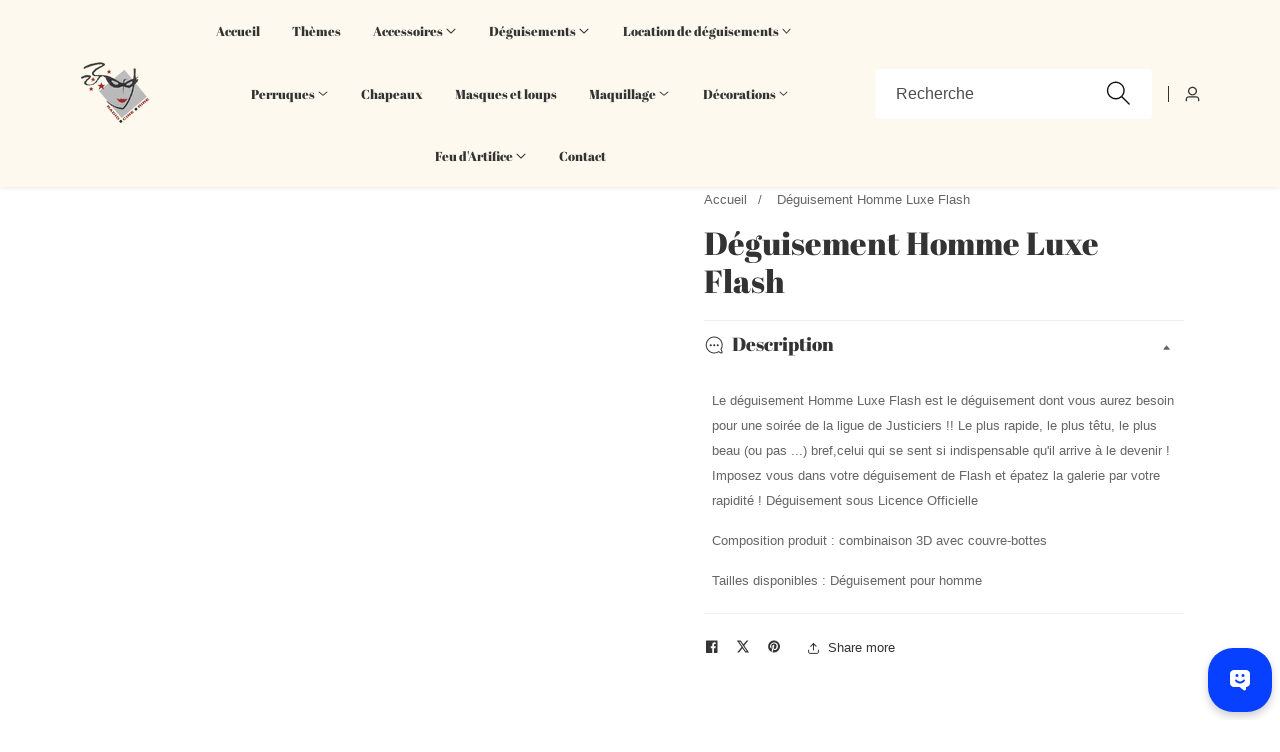

--- FILE ---
content_type: text/html; charset=utf-8
request_url: https://aumondedelafete.fr/products/deguisement-homme-luxe-flash
body_size: 38610
content:

<!doctype html>
<html
  class="no-js"
  lang="fr"
  
>
  <head>
    <meta charset="utf-8">
    <meta http-equiv="X-UA-Compatible" content="IE=edge">
    <meta name="viewport" content="width=device-width,initial-scale=1">
    <meta name="theme-color" content="">
    <link rel="canonical" href="https://aumondedelafete.fr/products/deguisement-homme-luxe-flash">
    <link rel="preconnect" href="https://cdn.shopify.com" crossorigin><link rel="icon" type="image/png" href="//aumondedelafete.fr/cdn/shop/files/logo-radio-cine-rire-removebg-preview.png?crop=center&height=32&v=1681457101&width=32"><link rel="preconnect" href="https://fonts.shopifycdn.com" crossorigin><title>
      Déguisement Homme Luxe Flash
 &ndash; Au Monde de la fete</title>

    
      <meta name="description" content="Le déguisement Homme Luxe Flash est le déguisement dont vous aurez besoin pour une soirée de la ligue de Justiciers !! Le plus rapide, le plus têtu, le plus beau (ou pas ...) bref,celui qui se sent si indispensable qu&#39;il arrive à le devenir ! Imposez vous dans votre déguisement de Flash et épatez la galerie par votre rapidité ! Déguisement sous Licence Officielle Composition produit : combinaison 3D avec couvre-bottes Tailles disponibles : Déguisement pour homme">
    

    

<meta property="og:site_name" content="Au Monde de la fete">
<meta property="og:url" content="https://aumondedelafete.fr/products/deguisement-homme-luxe-flash">
<meta property="og:title" content="Déguisement Homme Luxe Flash">
<meta property="og:type" content="product">
<meta property="og:description" content="Le déguisement Homme Luxe Flash est le déguisement dont vous aurez besoin pour une soirée de la ligue de Justiciers !! Le plus rapide, le plus têtu, le plus beau (ou pas ...) bref,celui qui se sent si indispensable qu&#39;il arrive à le devenir ! Imposez vous dans votre déguisement de Flash et épatez la galerie par votre rapidité ! Déguisement sous Licence Officielle Composition produit : combinaison 3D avec couvre-bottes Tailles disponibles : Déguisement pour homme"><meta property="og:image" content="http://aumondedelafete.fr/cdn/shop/products/ba9d2b_7d1d2c1b56444d8eab74ce73f822d8cc_mv2.jpg?v=1681148478">
  <meta property="og:image:secure_url" content="https://aumondedelafete.fr/cdn/shop/products/ba9d2b_7d1d2c1b56444d8eab74ce73f822d8cc_mv2.jpg?v=1681148478">
  <meta property="og:image:width" content="500">
  <meta property="og:image:height" content="500"><meta property="og:price:amount" content="0.00">
  <meta property="og:price:currency" content="EUR"><meta name="twitter:card" content="summary_large_image">
<meta name="twitter:title" content="Déguisement Homme Luxe Flash">
<meta name="twitter:description" content="Le déguisement Homme Luxe Flash est le déguisement dont vous aurez besoin pour une soirée de la ligue de Justiciers !! Le plus rapide, le plus têtu, le plus beau (ou pas ...) bref,celui qui se sent si indispensable qu&#39;il arrive à le devenir ! Imposez vous dans votre déguisement de Flash et épatez la galerie par votre rapidité ! Déguisement sous Licence Officielle Composition produit : combinaison 3D avec couvre-bottes Tailles disponibles : Déguisement pour homme">


    <script src="//aumondedelafete.fr/cdn/shop/t/15/assets/constants.js?v=131980541222586300721767802923" defer="defer"></script>
    <script src="//aumondedelafete.fr/cdn/shop/t/15/assets/pubsub.js?v=158357773527763999511767802966" defer="defer"></script>
    <script src="//aumondedelafete.fr/cdn/shop/t/15/assets/global.js?v=43288490919626392831767802938" defer="defer"></script>
    <script src="//aumondedelafete.fr/cdn/shop/t/15/assets/swiper-bundle.min.js?v=2172511954140529931767802993"></script>
    <script src="//aumondedelafete.fr/cdn/shop/t/15/assets/custom.js?v=11325864117523082171767802924" defer="defer"></script><script src="//aumondedelafete.fr/cdn/shop/t/15/assets/animations.js?v=35896014845624007941767802884" defer="defer"></script><script>window.performance && window.performance.mark && window.performance.mark('shopify.content_for_header.start');</script><meta name="google-site-verification" content="xUB-gKT5uXOSK0gFlbZjJNupPr3x8buljpdkvNRkbkw">
<meta id="shopify-digital-wallet" name="shopify-digital-wallet" content="/72866758997/digital_wallets/dialog">
<meta name="shopify-checkout-api-token" content="35eaeafcd8b40109dddabdb4b4d8c895">
<link rel="alternate" hreflang="x-default" href="https://aumondedelafete.fr/products/deguisement-homme-luxe-flash">
<link rel="alternate" hreflang="fr" href="https://aumondedelafete.fr/products/deguisement-homme-luxe-flash">
<link rel="alternate" hreflang="en" href="https://aumondedelafete.fr/en/products/deguisement-homme-luxe-flash">
<link rel="alternate" type="application/json+oembed" href="https://aumondedelafete.fr/products/deguisement-homme-luxe-flash.oembed">
<script async="async" src="/checkouts/internal/preloads.js?locale=fr-FR"></script>
<link rel="preconnect" href="https://shop.app" crossorigin="anonymous">
<script async="async" src="https://shop.app/checkouts/internal/preloads.js?locale=fr-FR&shop_id=72866758997" crossorigin="anonymous"></script>
<script id="apple-pay-shop-capabilities" type="application/json">{"shopId":72866758997,"countryCode":"FR","currencyCode":"EUR","merchantCapabilities":["supports3DS"],"merchantId":"gid:\/\/shopify\/Shop\/72866758997","merchantName":"Au Monde de la fete","requiredBillingContactFields":["postalAddress","email","phone"],"requiredShippingContactFields":["postalAddress","email","phone"],"shippingType":"shipping","supportedNetworks":["visa","masterCard","amex","maestro"],"total":{"type":"pending","label":"Au Monde de la fete","amount":"1.00"},"shopifyPaymentsEnabled":true,"supportsSubscriptions":true}</script>
<script id="shopify-features" type="application/json">{"accessToken":"35eaeafcd8b40109dddabdb4b4d8c895","betas":["rich-media-storefront-analytics"],"domain":"aumondedelafete.fr","predictiveSearch":true,"shopId":72866758997,"locale":"fr"}</script>
<script>var Shopify = Shopify || {};
Shopify.shop = "au-monde-de-la-fete.myshopify.com";
Shopify.locale = "fr";
Shopify.currency = {"active":"EUR","rate":"1.0"};
Shopify.country = "FR";
Shopify.theme = {"name":"Version du 11.5.0","id":191532040533,"schema_name":"Mavon","schema_version":"11.5.0","theme_store_id":1979,"role":"main"};
Shopify.theme.handle = "null";
Shopify.theme.style = {"id":null,"handle":null};
Shopify.cdnHost = "aumondedelafete.fr/cdn";
Shopify.routes = Shopify.routes || {};
Shopify.routes.root = "/";</script>
<script type="module">!function(o){(o.Shopify=o.Shopify||{}).modules=!0}(window);</script>
<script>!function(o){function n(){var o=[];function n(){o.push(Array.prototype.slice.apply(arguments))}return n.q=o,n}var t=o.Shopify=o.Shopify||{};t.loadFeatures=n(),t.autoloadFeatures=n()}(window);</script>
<script>
  window.ShopifyPay = window.ShopifyPay || {};
  window.ShopifyPay.apiHost = "shop.app\/pay";
  window.ShopifyPay.redirectState = null;
</script>
<script id="shop-js-analytics" type="application/json">{"pageType":"product"}</script>
<script defer="defer" async type="module" src="//aumondedelafete.fr/cdn/shopifycloud/shop-js/modules/v2/client.init-shop-cart-sync_BcDpqI9l.fr.esm.js"></script>
<script defer="defer" async type="module" src="//aumondedelafete.fr/cdn/shopifycloud/shop-js/modules/v2/chunk.common_a1Rf5Dlz.esm.js"></script>
<script defer="defer" async type="module" src="//aumondedelafete.fr/cdn/shopifycloud/shop-js/modules/v2/chunk.modal_Djra7sW9.esm.js"></script>
<script type="module">
  await import("//aumondedelafete.fr/cdn/shopifycloud/shop-js/modules/v2/client.init-shop-cart-sync_BcDpqI9l.fr.esm.js");
await import("//aumondedelafete.fr/cdn/shopifycloud/shop-js/modules/v2/chunk.common_a1Rf5Dlz.esm.js");
await import("//aumondedelafete.fr/cdn/shopifycloud/shop-js/modules/v2/chunk.modal_Djra7sW9.esm.js");

  window.Shopify.SignInWithShop?.initShopCartSync?.({"fedCMEnabled":true,"windoidEnabled":true});

</script>
<script>
  window.Shopify = window.Shopify || {};
  if (!window.Shopify.featureAssets) window.Shopify.featureAssets = {};
  window.Shopify.featureAssets['shop-js'] = {"shop-cart-sync":["modules/v2/client.shop-cart-sync_BLrx53Hf.fr.esm.js","modules/v2/chunk.common_a1Rf5Dlz.esm.js","modules/v2/chunk.modal_Djra7sW9.esm.js"],"init-fed-cm":["modules/v2/client.init-fed-cm_C8SUwJ8U.fr.esm.js","modules/v2/chunk.common_a1Rf5Dlz.esm.js","modules/v2/chunk.modal_Djra7sW9.esm.js"],"shop-cash-offers":["modules/v2/client.shop-cash-offers_BBp_MjBM.fr.esm.js","modules/v2/chunk.common_a1Rf5Dlz.esm.js","modules/v2/chunk.modal_Djra7sW9.esm.js"],"shop-login-button":["modules/v2/client.shop-login-button_Dw6kG_iO.fr.esm.js","modules/v2/chunk.common_a1Rf5Dlz.esm.js","modules/v2/chunk.modal_Djra7sW9.esm.js"],"pay-button":["modules/v2/client.pay-button_BJDaAh68.fr.esm.js","modules/v2/chunk.common_a1Rf5Dlz.esm.js","modules/v2/chunk.modal_Djra7sW9.esm.js"],"shop-button":["modules/v2/client.shop-button_DBWL94V3.fr.esm.js","modules/v2/chunk.common_a1Rf5Dlz.esm.js","modules/v2/chunk.modal_Djra7sW9.esm.js"],"avatar":["modules/v2/client.avatar_BTnouDA3.fr.esm.js"],"init-windoid":["modules/v2/client.init-windoid_77FSIiws.fr.esm.js","modules/v2/chunk.common_a1Rf5Dlz.esm.js","modules/v2/chunk.modal_Djra7sW9.esm.js"],"init-shop-for-new-customer-accounts":["modules/v2/client.init-shop-for-new-customer-accounts_QoC3RJm9.fr.esm.js","modules/v2/client.shop-login-button_Dw6kG_iO.fr.esm.js","modules/v2/chunk.common_a1Rf5Dlz.esm.js","modules/v2/chunk.modal_Djra7sW9.esm.js"],"init-shop-email-lookup-coordinator":["modules/v2/client.init-shop-email-lookup-coordinator_D4ioGzPw.fr.esm.js","modules/v2/chunk.common_a1Rf5Dlz.esm.js","modules/v2/chunk.modal_Djra7sW9.esm.js"],"init-shop-cart-sync":["modules/v2/client.init-shop-cart-sync_BcDpqI9l.fr.esm.js","modules/v2/chunk.common_a1Rf5Dlz.esm.js","modules/v2/chunk.modal_Djra7sW9.esm.js"],"shop-toast-manager":["modules/v2/client.shop-toast-manager_B-eIbpHW.fr.esm.js","modules/v2/chunk.common_a1Rf5Dlz.esm.js","modules/v2/chunk.modal_Djra7sW9.esm.js"],"init-customer-accounts":["modules/v2/client.init-customer-accounts_BcBSUbIK.fr.esm.js","modules/v2/client.shop-login-button_Dw6kG_iO.fr.esm.js","modules/v2/chunk.common_a1Rf5Dlz.esm.js","modules/v2/chunk.modal_Djra7sW9.esm.js"],"init-customer-accounts-sign-up":["modules/v2/client.init-customer-accounts-sign-up_DvG__VHD.fr.esm.js","modules/v2/client.shop-login-button_Dw6kG_iO.fr.esm.js","modules/v2/chunk.common_a1Rf5Dlz.esm.js","modules/v2/chunk.modal_Djra7sW9.esm.js"],"shop-follow-button":["modules/v2/client.shop-follow-button_Dnx6fDH9.fr.esm.js","modules/v2/chunk.common_a1Rf5Dlz.esm.js","modules/v2/chunk.modal_Djra7sW9.esm.js"],"checkout-modal":["modules/v2/client.checkout-modal_BDH3MUqJ.fr.esm.js","modules/v2/chunk.common_a1Rf5Dlz.esm.js","modules/v2/chunk.modal_Djra7sW9.esm.js"],"shop-login":["modules/v2/client.shop-login_CV9Paj8R.fr.esm.js","modules/v2/chunk.common_a1Rf5Dlz.esm.js","modules/v2/chunk.modal_Djra7sW9.esm.js"],"lead-capture":["modules/v2/client.lead-capture_DGQOTB4e.fr.esm.js","modules/v2/chunk.common_a1Rf5Dlz.esm.js","modules/v2/chunk.modal_Djra7sW9.esm.js"],"payment-terms":["modules/v2/client.payment-terms_BQYK7nq4.fr.esm.js","modules/v2/chunk.common_a1Rf5Dlz.esm.js","modules/v2/chunk.modal_Djra7sW9.esm.js"]};
</script>
<script>(function() {
  var isLoaded = false;
  function asyncLoad() {
    if (isLoaded) return;
    isLoaded = true;
    var urls = ["https:\/\/cdn.fera.ai\/js\/fera.placeholder.js?shop=au-monde-de-la-fete.myshopify.com"];
    for (var i = 0; i < urls.length; i++) {
      var s = document.createElement('script');
      s.type = 'text/javascript';
      s.async = true;
      s.src = urls[i];
      var x = document.getElementsByTagName('script')[0];
      x.parentNode.insertBefore(s, x);
    }
  };
  if(window.attachEvent) {
    window.attachEvent('onload', asyncLoad);
  } else {
    window.addEventListener('load', asyncLoad, false);
  }
})();</script>
<script id="__st">var __st={"a":72866758997,"offset":3600,"reqid":"338b9362-009d-4265-8d43-403e5f84862e-1769054387","pageurl":"aumondedelafete.fr\/products\/deguisement-homme-luxe-flash","u":"43a6d05f3de2","p":"product","rtyp":"product","rid":8364967526741};</script>
<script>window.ShopifyPaypalV4VisibilityTracking = true;</script>
<script id="captcha-bootstrap">!function(){'use strict';const t='contact',e='account',n='new_comment',o=[[t,t],['blogs',n],['comments',n],[t,'customer']],c=[[e,'customer_login'],[e,'guest_login'],[e,'recover_customer_password'],[e,'create_customer']],r=t=>t.map((([t,e])=>`form[action*='/${t}']:not([data-nocaptcha='true']) input[name='form_type'][value='${e}']`)).join(','),a=t=>()=>t?[...document.querySelectorAll(t)].map((t=>t.form)):[];function s(){const t=[...o],e=r(t);return a(e)}const i='password',u='form_key',d=['recaptcha-v3-token','g-recaptcha-response','h-captcha-response',i],f=()=>{try{return window.sessionStorage}catch{return}},m='__shopify_v',_=t=>t.elements[u];function p(t,e,n=!1){try{const o=window.sessionStorage,c=JSON.parse(o.getItem(e)),{data:r}=function(t){const{data:e,action:n}=t;return t[m]||n?{data:e,action:n}:{data:t,action:n}}(c);for(const[e,n]of Object.entries(r))t.elements[e]&&(t.elements[e].value=n);n&&o.removeItem(e)}catch(o){console.error('form repopulation failed',{error:o})}}const l='form_type',E='cptcha';function T(t){t.dataset[E]=!0}const w=window,h=w.document,L='Shopify',v='ce_forms',y='captcha';let A=!1;((t,e)=>{const n=(g='f06e6c50-85a8-45c8-87d0-21a2b65856fe',I='https://cdn.shopify.com/shopifycloud/storefront-forms-hcaptcha/ce_storefront_forms_captcha_hcaptcha.v1.5.2.iife.js',D={infoText:'Protégé par hCaptcha',privacyText:'Confidentialité',termsText:'Conditions'},(t,e,n)=>{const o=w[L][v],c=o.bindForm;if(c)return c(t,g,e,D).then(n);var r;o.q.push([[t,g,e,D],n]),r=I,A||(h.body.append(Object.assign(h.createElement('script'),{id:'captcha-provider',async:!0,src:r})),A=!0)});var g,I,D;w[L]=w[L]||{},w[L][v]=w[L][v]||{},w[L][v].q=[],w[L][y]=w[L][y]||{},w[L][y].protect=function(t,e){n(t,void 0,e),T(t)},Object.freeze(w[L][y]),function(t,e,n,w,h,L){const[v,y,A,g]=function(t,e,n){const i=e?o:[],u=t?c:[],d=[...i,...u],f=r(d),m=r(i),_=r(d.filter((([t,e])=>n.includes(e))));return[a(f),a(m),a(_),s()]}(w,h,L),I=t=>{const e=t.target;return e instanceof HTMLFormElement?e:e&&e.form},D=t=>v().includes(t);t.addEventListener('submit',(t=>{const e=I(t);if(!e)return;const n=D(e)&&!e.dataset.hcaptchaBound&&!e.dataset.recaptchaBound,o=_(e),c=g().includes(e)&&(!o||!o.value);(n||c)&&t.preventDefault(),c&&!n&&(function(t){try{if(!f())return;!function(t){const e=f();if(!e)return;const n=_(t);if(!n)return;const o=n.value;o&&e.removeItem(o)}(t);const e=Array.from(Array(32),(()=>Math.random().toString(36)[2])).join('');!function(t,e){_(t)||t.append(Object.assign(document.createElement('input'),{type:'hidden',name:u})),t.elements[u].value=e}(t,e),function(t,e){const n=f();if(!n)return;const o=[...t.querySelectorAll(`input[type='${i}']`)].map((({name:t})=>t)),c=[...d,...o],r={};for(const[a,s]of new FormData(t).entries())c.includes(a)||(r[a]=s);n.setItem(e,JSON.stringify({[m]:1,action:t.action,data:r}))}(t,e)}catch(e){console.error('failed to persist form',e)}}(e),e.submit())}));const S=(t,e)=>{t&&!t.dataset[E]&&(n(t,e.some((e=>e===t))),T(t))};for(const o of['focusin','change'])t.addEventListener(o,(t=>{const e=I(t);D(e)&&S(e,y())}));const B=e.get('form_key'),M=e.get(l),P=B&&M;t.addEventListener('DOMContentLoaded',(()=>{const t=y();if(P)for(const e of t)e.elements[l].value===M&&p(e,B);[...new Set([...A(),...v().filter((t=>'true'===t.dataset.shopifyCaptcha))])].forEach((e=>S(e,t)))}))}(h,new URLSearchParams(w.location.search),n,t,e,['guest_login'])})(!0,!0)}();</script>
<script integrity="sha256-4kQ18oKyAcykRKYeNunJcIwy7WH5gtpwJnB7kiuLZ1E=" data-source-attribution="shopify.loadfeatures" defer="defer" src="//aumondedelafete.fr/cdn/shopifycloud/storefront/assets/storefront/load_feature-a0a9edcb.js" crossorigin="anonymous"></script>
<script crossorigin="anonymous" defer="defer" src="//aumondedelafete.fr/cdn/shopifycloud/storefront/assets/shopify_pay/storefront-65b4c6d7.js?v=20250812"></script>
<script data-source-attribution="shopify.dynamic_checkout.dynamic.init">var Shopify=Shopify||{};Shopify.PaymentButton=Shopify.PaymentButton||{isStorefrontPortableWallets:!0,init:function(){window.Shopify.PaymentButton.init=function(){};var t=document.createElement("script");t.src="https://aumondedelafete.fr/cdn/shopifycloud/portable-wallets/latest/portable-wallets.fr.js",t.type="module",document.head.appendChild(t)}};
</script>
<script data-source-attribution="shopify.dynamic_checkout.buyer_consent">
  function portableWalletsHideBuyerConsent(e){var t=document.getElementById("shopify-buyer-consent"),n=document.getElementById("shopify-subscription-policy-button");t&&n&&(t.classList.add("hidden"),t.setAttribute("aria-hidden","true"),n.removeEventListener("click",e))}function portableWalletsShowBuyerConsent(e){var t=document.getElementById("shopify-buyer-consent"),n=document.getElementById("shopify-subscription-policy-button");t&&n&&(t.classList.remove("hidden"),t.removeAttribute("aria-hidden"),n.addEventListener("click",e))}window.Shopify?.PaymentButton&&(window.Shopify.PaymentButton.hideBuyerConsent=portableWalletsHideBuyerConsent,window.Shopify.PaymentButton.showBuyerConsent=portableWalletsShowBuyerConsent);
</script>
<script>
  function portableWalletsCleanup(e){e&&e.src&&console.error("Failed to load portable wallets script "+e.src);var t=document.querySelectorAll("shopify-accelerated-checkout .shopify-payment-button__skeleton, shopify-accelerated-checkout-cart .wallet-cart-button__skeleton"),e=document.getElementById("shopify-buyer-consent");for(let e=0;e<t.length;e++)t[e].remove();e&&e.remove()}function portableWalletsNotLoadedAsModule(e){e instanceof ErrorEvent&&"string"==typeof e.message&&e.message.includes("import.meta")&&"string"==typeof e.filename&&e.filename.includes("portable-wallets")&&(window.removeEventListener("error",portableWalletsNotLoadedAsModule),window.Shopify.PaymentButton.failedToLoad=e,"loading"===document.readyState?document.addEventListener("DOMContentLoaded",window.Shopify.PaymentButton.init):window.Shopify.PaymentButton.init())}window.addEventListener("error",portableWalletsNotLoadedAsModule);
</script>

<script type="module" src="https://aumondedelafete.fr/cdn/shopifycloud/portable-wallets/latest/portable-wallets.fr.js" onError="portableWalletsCleanup(this)" crossorigin="anonymous"></script>
<script nomodule>
  document.addEventListener("DOMContentLoaded", portableWalletsCleanup);
</script>

<script id='scb4127' type='text/javascript' async='' src='https://aumondedelafete.fr/cdn/shopifycloud/privacy-banner/storefront-banner.js'></script><link id="shopify-accelerated-checkout-styles" rel="stylesheet" media="screen" href="https://aumondedelafete.fr/cdn/shopifycloud/portable-wallets/latest/accelerated-checkout-backwards-compat.css" crossorigin="anonymous">
<style id="shopify-accelerated-checkout-cart">
        #shopify-buyer-consent {
  margin-top: 1em;
  display: inline-block;
  width: 100%;
}

#shopify-buyer-consent.hidden {
  display: none;
}

#shopify-subscription-policy-button {
  background: none;
  border: none;
  padding: 0;
  text-decoration: underline;
  font-size: inherit;
  cursor: pointer;
}

#shopify-subscription-policy-button::before {
  box-shadow: none;
}

      </style>
<link rel="stylesheet" media="screen" href="//aumondedelafete.fr/cdn/shop/t/15/compiled_assets/styles.css?v=645">
<script id="sections-script" data-sections="header" defer="defer" src="//aumondedelafete.fr/cdn/shop/t/15/compiled_assets/scripts.js?v=645"></script>
<script>window.performance && window.performance.mark && window.performance.mark('shopify.content_for_header.end');</script>

    <style data-shopify>

  
  
  
  @font-face {
  font-family: "Abril Fatface";
  font-weight: 400;
  font-style: normal;
  font-display: swap;
  src: url("//aumondedelafete.fr/cdn/fonts/abril_fatface/abrilfatface_n4.002841dd08a4d39b2c2d7fe9d598d4782afb7225.woff2") format("woff2"),
       url("//aumondedelafete.fr/cdn/fonts/abril_fatface/abrilfatface_n4.0d8f922831420cd750572c7a70f4c623018424d8.woff") format("woff");
}

  @font-face {
  font-family: Montserrat;
  font-weight: 600;
  font-style: normal;
  font-display: swap;
  src: url("//aumondedelafete.fr/cdn/fonts/montserrat/montserrat_n6.1326b3e84230700ef15b3a29fb520639977513e0.woff2") format("woff2"),
       url("//aumondedelafete.fr/cdn/fonts/montserrat/montserrat_n6.652f051080eb14192330daceed8cd53dfdc5ead9.woff") format("woff");
}

  @font-face {
  font-family: Montserrat;
  font-weight: 600;
  font-style: normal;
  font-display: swap;
  src: url("//aumondedelafete.fr/cdn/fonts/montserrat/montserrat_n6.1326b3e84230700ef15b3a29fb520639977513e0.woff2") format("woff2"),
       url("//aumondedelafete.fr/cdn/fonts/montserrat/montserrat_n6.652f051080eb14192330daceed8cd53dfdc5ead9.woff") format("woff");
}


    :root,
    .color-background-1 {
      --color-background: 255,255,255;
      
        --gradient-background: #ffffff;
      
      --color-foreground: 51,51,51;
      --color-shadow: 18,18,18;
      --color-button: 18,18,18;
      --color-button-text: 255,255,255;
      --primary-button-hover-background: 18,18,18;
      --primary-button-hover-text: 255,255,255;
      --color-secondary-button-text: 18,18,18;
      --secondary-button-hover-text: 255,255,255;
      --secondary-button-hover-background: 18,18,18;
      --color-link: 18,18,18;
      --color-badge-foreground: 51,51,51;
      --color-badge-background: 255,255,255;
      --color-badge-border: 51,51,51;
      --payment-terms-background-color: rgb(255 255 255);
      --text-link-hover-color: 18,18,18;
      
        --accent-highlight-gradient: #ddae2a;
      
      --product-color-button: 255,255,255;
      --product-color-button-text: 18,18,18;
      --product-button-hover-background: 18,18,18;
      --product-button-hover-text: 255,255,255;
    }
  
    
    .color-background-2 {
      --color-background: 253,249,238;
      
        --gradient-background: #fdf9ee;
      
      --color-foreground: 51,51,51;
      --color-shadow: 18,18,18;
      --color-button: 18,18,18;
      --color-button-text: 255,255,255;
      --primary-button-hover-background: 255,255,255;
      --primary-button-hover-text: 18,18,18;
      --color-secondary-button-text: 18,18,18;
      --secondary-button-hover-text: 255,255,255;
      --secondary-button-hover-background: 18,18,18;
      --color-link: 18,18,18;
      --color-badge-foreground: 51,51,51;
      --color-badge-background: 253,249,238;
      --color-badge-border: 51,51,51;
      --payment-terms-background-color: rgb(253 249 238);
      --text-link-hover-color: 18,18,18;
      
        --accent-highlight-gradient: #ddae2a;
      
      --product-color-button: 255,255,255;
      --product-color-button-text: 18,18,18;
      --product-button-hover-background: 18,18,18;
      --product-button-hover-text: 255,255,255;
    }
  
    
    .color-inverse {
      --color-background: 36,40,51;
      
        --gradient-background: #242833;
      
      --color-foreground: 255,255,255;
      --color-shadow: 18,18,18;
      --color-button: 255,255,255;
      --color-button-text: 0,0,0;
      --primary-button-hover-background: 255,255,255;
      --primary-button-hover-text: 18,18,18;
      --color-secondary-button-text: 255,255,255;
      --secondary-button-hover-text: 255,255,255;
      --secondary-button-hover-background: 18,18,18;
      --color-link: 18,18,18;
      --color-badge-foreground: 255,255,255;
      --color-badge-background: 36,40,51;
      --color-badge-border: 255,255,255;
      --payment-terms-background-color: rgb(36 40 51);
      --text-link-hover-color: 18,18,18;
      
        --accent-highlight-gradient: #ddae2a;
      
      --product-color-button: 255,255,255;
      --product-color-button-text: 18,18,18;
      --product-button-hover-background: 18,18,18;
      --product-button-hover-text: 255,255,255;
    }
  
    
    .color-accent-1 {
      --color-background: 18,18,18;
      
        --gradient-background: #121212;
      
      --color-foreground: 255,255,255;
      --color-shadow: 18,18,18;
      --color-button: 255,255,255;
      --color-button-text: 18,18,18;
      --primary-button-hover-background: 255,255,255;
      --primary-button-hover-text: 18,18,18;
      --color-secondary-button-text: 255,255,255;
      --secondary-button-hover-text: 255,255,255;
      --secondary-button-hover-background: 18,18,18;
      --color-link: 18,18,18;
      --color-badge-foreground: 255,255,255;
      --color-badge-background: 18,18,18;
      --color-badge-border: 255,255,255;
      --payment-terms-background-color: rgb(18 18 18);
      --text-link-hover-color: 18,18,18;
      
        --accent-highlight-gradient: #ddae2a;
      
      --product-color-button: 255,255,255;
      --product-color-button-text: 18,18,18;
      --product-button-hover-background: 18,18,18;
      --product-button-hover-text: 255,255,255;
    }
  
    
    .color-accent-2 {
      --color-background: 221,174,42;
      
        --gradient-background: #ddae2a;
      
      --color-foreground: 255,255,255;
      --color-shadow: 18,18,18;
      --color-button: 18,18,18;
      --color-button-text: 255,255,255;
      --primary-button-hover-background: 255,255,255;
      --primary-button-hover-text: 18,18,18;
      --color-secondary-button-text: 255,255,255;
      --secondary-button-hover-text: 255,255,255;
      --secondary-button-hover-background: 18,18,18;
      --color-link: 18,18,18;
      --color-badge-foreground: 255,255,255;
      --color-badge-background: 221,174,42;
      --color-badge-border: 255,255,255;
      --payment-terms-background-color: rgb(221 174 42);
      --text-link-hover-color: 18,18,18;
      
        --accent-highlight-gradient: #ddae2a;
      
      --product-color-button: 255,255,255;
      --product-color-button-text: 18,18,18;
      --product-button-hover-background: 18,18,18;
      --product-button-hover-text: 255,255,255;
    }
  

  body, .color-background-1, .color-background-2, .color-inverse, .color-accent-1, .color-accent-2 {
    color: rgba(var(--color-foreground), 0.75);
    background-color: rgb(var(--color-background));
  }:root {
    /* Font families */
    --font-body-family: "system_ui", -apple-system, 'Segoe UI', Roboto, 'Helvetica Neue', 'Noto Sans', 'Liberation Sans', Arial, sans-serif, 'Apple Color Emoji', 'Segoe UI Emoji', 'Segoe UI Symbol', 'Noto Color Emoji';
    --font-body-style: normal;
    --font-body-weight: 400;

    --font-heading-family: "Abril Fatface", serif;
    --font-heading-style: normal;
    --font-heading-weight: 400;

    /* Placeholder colors */
    --placeholder-background: 245, 245, 245;
    --placeholder-foreground: 18, 18, 18;

    /* Font sizing and scaling */
    --font-body-size: 0.8;
    --font-heading-size: 1.0;
    --font-body-scale: 0.8;
    --font-heading-scale: 1.0;

    /* Heading typography */
    --heading-letter-spacing: 0px;
    --header-text-case: none;

    /* Button styling */
    --button-border-width: 2px;
    --inputs-border-width: 2px;
    --button-border-radius: 50px;
    --button-letter-spacing: 1px;
    --button-font-size: 1.25;
    --button-text-case: none;
    --button-font-weight: bold;

    /* Layout */
    --container-lg-width: 143rem;
    --page-width: 143rem;
    --container-fluid-offset: 5rem;

    /* Grid spacing */
    --grid-desktop-vertical-spacing: 20px;
    --grid-desktop-horizontal-spacing: 20px;
    --grid-mobile-vertical-spacing: 20px;
    --grid-mobile-horizontal-spacing: 20px;

    /* Transitions and animations */
    --transition: all 0.3s ease 0s;
    --duration-long: 500ms;
    --duration-extra-long: 600ms;
    --ease-out-slow: cubic-bezier(0, 0, 0.3, 1);
    --animation-slide-in: slideIn var(--duration-extra-long) var(--ease-out-slow) forwards;
    --animation-fade-in: fadeIn var(--duration-extra-long) var(--ease-out-slow);

    /* Popup styling */
    --popup-border-width: 1px;
    --popup-border-opacity: 0.1;
    --popup-corner-radius: 0px;
    --popup-shadow-opacity: 0.05;
    --popup-shadow-horizontal-offset: 0px;
    --popup-shadow-vertical-offset: 4px;
    --popup-shadow-blur-radius: 5px;
  }*,
  *::before,
  *::after {
    box-sizing: inherit;
  }

  html {
    box-sizing: border-box;
    height: 100%;
    margin: 0;
    padding: 0;
    font-size: calc(var(--font-body-size) * 62.5%);
  }

  body {
    margin: 0;
    min-height: 100%;
    font-size: 1.5rem;
    letter-spacing: 0px;
    line-height: calc(1 + 0.8 / var(--font-body-size));
    font-family: var(--font-body-family);
    font-style: var(--font-body-style);
    font-weight: var(--font-body-weight);
    position: relative;
    visibility: visible;
    overflow-x: hidden;
  }

  @media only screen and (min-width: 992px) {
    body {
      font-size: 1.6rem;
    }
  }
</style>

    <style data-shopify>:root {
    /* Font Library - 4 Base Fonts */
    --font-primary-family: "system_ui", -apple-system, 'Segoe UI', Roboto, 'Helvetica Neue', 'Noto Sans', 'Liberation Sans', Arial, sans-serif, 'Apple Color Emoji', 'Segoe UI Emoji', 'Segoe UI Symbol', 'Noto Color Emoji';
    --font-primary-style: normal;
    --font-primary-weight: 400;

    --font-heading-family: "Abril Fatface", serif;
    --font-heading-style: normal;
    --font-heading-weight: 400;

    --font-accent-family: Montserrat, sans-serif;
    --font-accent-style: normal;
    --font-accent-weight: 600;

    --font-display-family: Montserrat, sans-serif;
    --font-display-style: normal;
    --font-display-weight: 600;

    /* Backward Compatibility - Body Font Variables */--font-body-family: var(--font-primary-family);
        --font-body-style: var(--font-primary-style);
        --font-body-weight: var(--font-primary-weight);/* Body Typography Controls */
    --body-line-height: 1.6;
    --body-letter-spacing: 0px;

    /* Global Heading Font Variables */--heading-global-family: var(--font-heading-family);
        --heading-global-style: var(--font-heading-style);
        --heading-global-weight: var(--font-heading-weight);/* Global Heading Typography Controls */
    --heading-global-line-height: 1.2;
    --heading-global-letter-spacing: 0px;
    --heading-global-text-transform: none;

    /* Per-Heading Variables with Fallbacks */}</style>

    <link href="//aumondedelafete.fr/cdn/shop/t/15/assets/base.css?v=83236529694271607341767802889" rel="stylesheet" type="text/css" media="all" />
<link href="//aumondedelafete.fr/cdn/shop/t/15/assets/swiper-bundle.min.css?v=139857924144629129411767802993" rel="stylesheet" type="text/css" media="all" />

    
<link
        rel="preload"
        as="font"
        href="//aumondedelafete.fr/cdn/fonts/abril_fatface/abrilfatface_n4.002841dd08a4d39b2c2d7fe9d598d4782afb7225.woff2"
        type="font/woff2"
        crossorigin
        fetchpriority="low"
      ><link
        rel="preload"
        as="font"
        href="//aumondedelafete.fr/cdn/fonts/montserrat/montserrat_n6.1326b3e84230700ef15b3a29fb520639977513e0.woff2"
        type="font/woff2"
        crossorigin
        fetchpriority="low"
      ><link
        rel="preload"
        as="font"
        href="//aumondedelafete.fr/cdn/fonts/montserrat/montserrat_n6.1326b3e84230700ef15b3a29fb520639977513e0.woff2"
        type="font/woff2"
        crossorigin
        fetchpriority="low"
      >
<link
        rel="stylesheet"
        href="//aumondedelafete.fr/cdn/shop/t/15/assets/component-predictive-search.css?v=176934529193051224131767802913"
        media="print"
        onload="this.media='all'"
      ><script>
        document.documentElement.className = document.documentElement.className.replace('no-js', 'js');
        if (Shopify.designMode) {
        document.documentElement.classList.add('shopify-design-mode');
      }
    </script>

    <script src="https://analytics.ahrefs.com/analytics.js" data-key="0OQYfi3XN2/BufB6ECRUXA" async></script>
    
  <link href="https://monorail-edge.shopifysvc.com" rel="dns-prefetch">
<script>(function(){if ("sendBeacon" in navigator && "performance" in window) {try {var session_token_from_headers = performance.getEntriesByType('navigation')[0].serverTiming.find(x => x.name == '_s').description;} catch {var session_token_from_headers = undefined;}var session_cookie_matches = document.cookie.match(/_shopify_s=([^;]*)/);var session_token_from_cookie = session_cookie_matches && session_cookie_matches.length === 2 ? session_cookie_matches[1] : "";var session_token = session_token_from_headers || session_token_from_cookie || "";function handle_abandonment_event(e) {var entries = performance.getEntries().filter(function(entry) {return /monorail-edge.shopifysvc.com/.test(entry.name);});if (!window.abandonment_tracked && entries.length === 0) {window.abandonment_tracked = true;var currentMs = Date.now();var navigation_start = performance.timing.navigationStart;var payload = {shop_id: 72866758997,url: window.location.href,navigation_start,duration: currentMs - navigation_start,session_token,page_type: "product"};window.navigator.sendBeacon("https://monorail-edge.shopifysvc.com/v1/produce", JSON.stringify({schema_id: "online_store_buyer_site_abandonment/1.1",payload: payload,metadata: {event_created_at_ms: currentMs,event_sent_at_ms: currentMs}}));}}window.addEventListener('pagehide', handle_abandonment_event);}}());</script>
<script id="web-pixels-manager-setup">(function e(e,d,r,n,o){if(void 0===o&&(o={}),!Boolean(null===(a=null===(i=window.Shopify)||void 0===i?void 0:i.analytics)||void 0===a?void 0:a.replayQueue)){var i,a;window.Shopify=window.Shopify||{};var t=window.Shopify;t.analytics=t.analytics||{};var s=t.analytics;s.replayQueue=[],s.publish=function(e,d,r){return s.replayQueue.push([e,d,r]),!0};try{self.performance.mark("wpm:start")}catch(e){}var l=function(){var e={modern:/Edge?\/(1{2}[4-9]|1[2-9]\d|[2-9]\d{2}|\d{4,})\.\d+(\.\d+|)|Firefox\/(1{2}[4-9]|1[2-9]\d|[2-9]\d{2}|\d{4,})\.\d+(\.\d+|)|Chrom(ium|e)\/(9{2}|\d{3,})\.\d+(\.\d+|)|(Maci|X1{2}).+ Version\/(15\.\d+|(1[6-9]|[2-9]\d|\d{3,})\.\d+)([,.]\d+|)( \(\w+\)|)( Mobile\/\w+|) Safari\/|Chrome.+OPR\/(9{2}|\d{3,})\.\d+\.\d+|(CPU[ +]OS|iPhone[ +]OS|CPU[ +]iPhone|CPU IPhone OS|CPU iPad OS)[ +]+(15[._]\d+|(1[6-9]|[2-9]\d|\d{3,})[._]\d+)([._]\d+|)|Android:?[ /-](13[3-9]|1[4-9]\d|[2-9]\d{2}|\d{4,})(\.\d+|)(\.\d+|)|Android.+Firefox\/(13[5-9]|1[4-9]\d|[2-9]\d{2}|\d{4,})\.\d+(\.\d+|)|Android.+Chrom(ium|e)\/(13[3-9]|1[4-9]\d|[2-9]\d{2}|\d{4,})\.\d+(\.\d+|)|SamsungBrowser\/([2-9]\d|\d{3,})\.\d+/,legacy:/Edge?\/(1[6-9]|[2-9]\d|\d{3,})\.\d+(\.\d+|)|Firefox\/(5[4-9]|[6-9]\d|\d{3,})\.\d+(\.\d+|)|Chrom(ium|e)\/(5[1-9]|[6-9]\d|\d{3,})\.\d+(\.\d+|)([\d.]+$|.*Safari\/(?![\d.]+ Edge\/[\d.]+$))|(Maci|X1{2}).+ Version\/(10\.\d+|(1[1-9]|[2-9]\d|\d{3,})\.\d+)([,.]\d+|)( \(\w+\)|)( Mobile\/\w+|) Safari\/|Chrome.+OPR\/(3[89]|[4-9]\d|\d{3,})\.\d+\.\d+|(CPU[ +]OS|iPhone[ +]OS|CPU[ +]iPhone|CPU IPhone OS|CPU iPad OS)[ +]+(10[._]\d+|(1[1-9]|[2-9]\d|\d{3,})[._]\d+)([._]\d+|)|Android:?[ /-](13[3-9]|1[4-9]\d|[2-9]\d{2}|\d{4,})(\.\d+|)(\.\d+|)|Mobile Safari.+OPR\/([89]\d|\d{3,})\.\d+\.\d+|Android.+Firefox\/(13[5-9]|1[4-9]\d|[2-9]\d{2}|\d{4,})\.\d+(\.\d+|)|Android.+Chrom(ium|e)\/(13[3-9]|1[4-9]\d|[2-9]\d{2}|\d{4,})\.\d+(\.\d+|)|Android.+(UC? ?Browser|UCWEB|U3)[ /]?(15\.([5-9]|\d{2,})|(1[6-9]|[2-9]\d|\d{3,})\.\d+)\.\d+|SamsungBrowser\/(5\.\d+|([6-9]|\d{2,})\.\d+)|Android.+MQ{2}Browser\/(14(\.(9|\d{2,})|)|(1[5-9]|[2-9]\d|\d{3,})(\.\d+|))(\.\d+|)|K[Aa][Ii]OS\/(3\.\d+|([4-9]|\d{2,})\.\d+)(\.\d+|)/},d=e.modern,r=e.legacy,n=navigator.userAgent;return n.match(d)?"modern":n.match(r)?"legacy":"unknown"}(),u="modern"===l?"modern":"legacy",c=(null!=n?n:{modern:"",legacy:""})[u],f=function(e){return[e.baseUrl,"/wpm","/b",e.hashVersion,"modern"===e.buildTarget?"m":"l",".js"].join("")}({baseUrl:d,hashVersion:r,buildTarget:u}),m=function(e){var d=e.version,r=e.bundleTarget,n=e.surface,o=e.pageUrl,i=e.monorailEndpoint;return{emit:function(e){var a=e.status,t=e.errorMsg,s=(new Date).getTime(),l=JSON.stringify({metadata:{event_sent_at_ms:s},events:[{schema_id:"web_pixels_manager_load/3.1",payload:{version:d,bundle_target:r,page_url:o,status:a,surface:n,error_msg:t},metadata:{event_created_at_ms:s}}]});if(!i)return console&&console.warn&&console.warn("[Web Pixels Manager] No Monorail endpoint provided, skipping logging."),!1;try{return self.navigator.sendBeacon.bind(self.navigator)(i,l)}catch(e){}var u=new XMLHttpRequest;try{return u.open("POST",i,!0),u.setRequestHeader("Content-Type","text/plain"),u.send(l),!0}catch(e){return console&&console.warn&&console.warn("[Web Pixels Manager] Got an unhandled error while logging to Monorail."),!1}}}}({version:r,bundleTarget:l,surface:e.surface,pageUrl:self.location.href,monorailEndpoint:e.monorailEndpoint});try{o.browserTarget=l,function(e){var d=e.src,r=e.async,n=void 0===r||r,o=e.onload,i=e.onerror,a=e.sri,t=e.scriptDataAttributes,s=void 0===t?{}:t,l=document.createElement("script"),u=document.querySelector("head"),c=document.querySelector("body");if(l.async=n,l.src=d,a&&(l.integrity=a,l.crossOrigin="anonymous"),s)for(var f in s)if(Object.prototype.hasOwnProperty.call(s,f))try{l.dataset[f]=s[f]}catch(e){}if(o&&l.addEventListener("load",o),i&&l.addEventListener("error",i),u)u.appendChild(l);else{if(!c)throw new Error("Did not find a head or body element to append the script");c.appendChild(l)}}({src:f,async:!0,onload:function(){if(!function(){var e,d;return Boolean(null===(d=null===(e=window.Shopify)||void 0===e?void 0:e.analytics)||void 0===d?void 0:d.initialized)}()){var d=window.webPixelsManager.init(e)||void 0;if(d){var r=window.Shopify.analytics;r.replayQueue.forEach((function(e){var r=e[0],n=e[1],o=e[2];d.publishCustomEvent(r,n,o)})),r.replayQueue=[],r.publish=d.publishCustomEvent,r.visitor=d.visitor,r.initialized=!0}}},onerror:function(){return m.emit({status:"failed",errorMsg:"".concat(f," has failed to load")})},sri:function(e){var d=/^sha384-[A-Za-z0-9+/=]+$/;return"string"==typeof e&&d.test(e)}(c)?c:"",scriptDataAttributes:o}),m.emit({status:"loading"})}catch(e){m.emit({status:"failed",errorMsg:(null==e?void 0:e.message)||"Unknown error"})}}})({shopId: 72866758997,storefrontBaseUrl: "https://aumondedelafete.fr",extensionsBaseUrl: "https://extensions.shopifycdn.com/cdn/shopifycloud/web-pixels-manager",monorailEndpoint: "https://monorail-edge.shopifysvc.com/unstable/produce_batch",surface: "storefront-renderer",enabledBetaFlags: ["2dca8a86"],webPixelsConfigList: [{"id":"1042284885","configuration":"{\"config\":\"{\\\"pixel_id\\\":\\\"G-W0J71SK7EV\\\",\\\"target_country\\\":\\\"FR\\\",\\\"gtag_events\\\":[{\\\"type\\\":\\\"begin_checkout\\\",\\\"action_label\\\":[\\\"G-W0J71SK7EV\\\",\\\"AW-10988058868\\\/sAseCOHryYkZEPTxwfco\\\"]},{\\\"type\\\":\\\"search\\\",\\\"action_label\\\":[\\\"G-W0J71SK7EV\\\",\\\"AW-10988058868\\\/qapFCNvryYkZEPTxwfco\\\"]},{\\\"type\\\":\\\"view_item\\\",\\\"action_label\\\":[\\\"G-W0J71SK7EV\\\",\\\"AW-10988058868\\\/TGOrCNjryYkZEPTxwfco\\\",\\\"MC-SM4T8PBRJK\\\"]},{\\\"type\\\":\\\"purchase\\\",\\\"action_label\\\":[\\\"G-W0J71SK7EV\\\",\\\"AW-10988058868\\\/84ajCNLryYkZEPTxwfco\\\",\\\"MC-SM4T8PBRJK\\\"]},{\\\"type\\\":\\\"page_view\\\",\\\"action_label\\\":[\\\"G-W0J71SK7EV\\\",\\\"AW-10988058868\\\/5EnBCNXryYkZEPTxwfco\\\",\\\"MC-SM4T8PBRJK\\\"]},{\\\"type\\\":\\\"add_payment_info\\\",\\\"action_label\\\":[\\\"G-W0J71SK7EV\\\",\\\"AW-10988058868\\\/Oo12COTryYkZEPTxwfco\\\"]},{\\\"type\\\":\\\"add_to_cart\\\",\\\"action_label\\\":[\\\"G-W0J71SK7EV\\\",\\\"AW-10988058868\\\/4hUsCN7ryYkZEPTxwfco\\\"]}],\\\"enable_monitoring_mode\\\":false}\"}","eventPayloadVersion":"v1","runtimeContext":"OPEN","scriptVersion":"b2a88bafab3e21179ed38636efcd8a93","type":"APP","apiClientId":1780363,"privacyPurposes":[],"dataSharingAdjustments":{"protectedCustomerApprovalScopes":["read_customer_address","read_customer_email","read_customer_name","read_customer_personal_data","read_customer_phone"]}},{"id":"shopify-app-pixel","configuration":"{}","eventPayloadVersion":"v1","runtimeContext":"STRICT","scriptVersion":"0450","apiClientId":"shopify-pixel","type":"APP","privacyPurposes":["ANALYTICS","MARKETING"]},{"id":"shopify-custom-pixel","eventPayloadVersion":"v1","runtimeContext":"LAX","scriptVersion":"0450","apiClientId":"shopify-pixel","type":"CUSTOM","privacyPurposes":["ANALYTICS","MARKETING"]}],isMerchantRequest: false,initData: {"shop":{"name":"Au Monde de la fete","paymentSettings":{"currencyCode":"EUR"},"myshopifyDomain":"au-monde-de-la-fete.myshopify.com","countryCode":"FR","storefrontUrl":"https:\/\/aumondedelafete.fr"},"customer":null,"cart":null,"checkout":null,"productVariants":[{"price":{"amount":0.0,"currencyCode":"EUR"},"product":{"title":"Déguisement Homme Luxe Flash","vendor":"vendor-unknown","id":"8364967526741","untranslatedTitle":"Déguisement Homme Luxe Flash","url":"\/products\/deguisement-homme-luxe-flash","type":"All Products"},"id":"46525821813077","image":{"src":"\/\/aumondedelafete.fr\/cdn\/shop\/products\/ba9d2b_7d1d2c1b56444d8eab74ce73f822d8cc_mv2.jpg?v=1681148478"},"sku":"","title":"Default Title","untranslatedTitle":"Default Title"}],"purchasingCompany":null},},"https://aumondedelafete.fr/cdn","fcfee988w5aeb613cpc8e4bc33m6693e112",{"modern":"","legacy":""},{"shopId":"72866758997","storefrontBaseUrl":"https:\/\/aumondedelafete.fr","extensionBaseUrl":"https:\/\/extensions.shopifycdn.com\/cdn\/shopifycloud\/web-pixels-manager","surface":"storefront-renderer","enabledBetaFlags":"[\"2dca8a86\"]","isMerchantRequest":"false","hashVersion":"fcfee988w5aeb613cpc8e4bc33m6693e112","publish":"custom","events":"[[\"page_viewed\",{}],[\"product_viewed\",{\"productVariant\":{\"price\":{\"amount\":0.0,\"currencyCode\":\"EUR\"},\"product\":{\"title\":\"Déguisement Homme Luxe Flash\",\"vendor\":\"vendor-unknown\",\"id\":\"8364967526741\",\"untranslatedTitle\":\"Déguisement Homme Luxe Flash\",\"url\":\"\/products\/deguisement-homme-luxe-flash\",\"type\":\"All Products\"},\"id\":\"46525821813077\",\"image\":{\"src\":\"\/\/aumondedelafete.fr\/cdn\/shop\/products\/ba9d2b_7d1d2c1b56444d8eab74ce73f822d8cc_mv2.jpg?v=1681148478\"},\"sku\":\"\",\"title\":\"Default Title\",\"untranslatedTitle\":\"Default Title\"}}]]"});</script><script>
  window.ShopifyAnalytics = window.ShopifyAnalytics || {};
  window.ShopifyAnalytics.meta = window.ShopifyAnalytics.meta || {};
  window.ShopifyAnalytics.meta.currency = 'EUR';
  var meta = {"product":{"id":8364967526741,"gid":"gid:\/\/shopify\/Product\/8364967526741","vendor":"vendor-unknown","type":"All Products","handle":"deguisement-homme-luxe-flash","variants":[{"id":46525821813077,"price":0,"name":"Déguisement Homme Luxe Flash","public_title":null,"sku":""}],"remote":false},"page":{"pageType":"product","resourceType":"product","resourceId":8364967526741,"requestId":"338b9362-009d-4265-8d43-403e5f84862e-1769054387"}};
  for (var attr in meta) {
    window.ShopifyAnalytics.meta[attr] = meta[attr];
  }
</script>
<script class="analytics">
  (function () {
    var customDocumentWrite = function(content) {
      var jquery = null;

      if (window.jQuery) {
        jquery = window.jQuery;
      } else if (window.Checkout && window.Checkout.$) {
        jquery = window.Checkout.$;
      }

      if (jquery) {
        jquery('body').append(content);
      }
    };

    var hasLoggedConversion = function(token) {
      if (token) {
        return document.cookie.indexOf('loggedConversion=' + token) !== -1;
      }
      return false;
    }

    var setCookieIfConversion = function(token) {
      if (token) {
        var twoMonthsFromNow = new Date(Date.now());
        twoMonthsFromNow.setMonth(twoMonthsFromNow.getMonth() + 2);

        document.cookie = 'loggedConversion=' + token + '; expires=' + twoMonthsFromNow;
      }
    }

    var trekkie = window.ShopifyAnalytics.lib = window.trekkie = window.trekkie || [];
    if (trekkie.integrations) {
      return;
    }
    trekkie.methods = [
      'identify',
      'page',
      'ready',
      'track',
      'trackForm',
      'trackLink'
    ];
    trekkie.factory = function(method) {
      return function() {
        var args = Array.prototype.slice.call(arguments);
        args.unshift(method);
        trekkie.push(args);
        return trekkie;
      };
    };
    for (var i = 0; i < trekkie.methods.length; i++) {
      var key = trekkie.methods[i];
      trekkie[key] = trekkie.factory(key);
    }
    trekkie.load = function(config) {
      trekkie.config = config || {};
      trekkie.config.initialDocumentCookie = document.cookie;
      var first = document.getElementsByTagName('script')[0];
      var script = document.createElement('script');
      script.type = 'text/javascript';
      script.onerror = function(e) {
        var scriptFallback = document.createElement('script');
        scriptFallback.type = 'text/javascript';
        scriptFallback.onerror = function(error) {
                var Monorail = {
      produce: function produce(monorailDomain, schemaId, payload) {
        var currentMs = new Date().getTime();
        var event = {
          schema_id: schemaId,
          payload: payload,
          metadata: {
            event_created_at_ms: currentMs,
            event_sent_at_ms: currentMs
          }
        };
        return Monorail.sendRequest("https://" + monorailDomain + "/v1/produce", JSON.stringify(event));
      },
      sendRequest: function sendRequest(endpointUrl, payload) {
        // Try the sendBeacon API
        if (window && window.navigator && typeof window.navigator.sendBeacon === 'function' && typeof window.Blob === 'function' && !Monorail.isIos12()) {
          var blobData = new window.Blob([payload], {
            type: 'text/plain'
          });

          if (window.navigator.sendBeacon(endpointUrl, blobData)) {
            return true;
          } // sendBeacon was not successful

        } // XHR beacon

        var xhr = new XMLHttpRequest();

        try {
          xhr.open('POST', endpointUrl);
          xhr.setRequestHeader('Content-Type', 'text/plain');
          xhr.send(payload);
        } catch (e) {
          console.log(e);
        }

        return false;
      },
      isIos12: function isIos12() {
        return window.navigator.userAgent.lastIndexOf('iPhone; CPU iPhone OS 12_') !== -1 || window.navigator.userAgent.lastIndexOf('iPad; CPU OS 12_') !== -1;
      }
    };
    Monorail.produce('monorail-edge.shopifysvc.com',
      'trekkie_storefront_load_errors/1.1',
      {shop_id: 72866758997,
      theme_id: 191532040533,
      app_name: "storefront",
      context_url: window.location.href,
      source_url: "//aumondedelafete.fr/cdn/s/trekkie.storefront.1bbfab421998800ff09850b62e84b8915387986d.min.js"});

        };
        scriptFallback.async = true;
        scriptFallback.src = '//aumondedelafete.fr/cdn/s/trekkie.storefront.1bbfab421998800ff09850b62e84b8915387986d.min.js';
        first.parentNode.insertBefore(scriptFallback, first);
      };
      script.async = true;
      script.src = '//aumondedelafete.fr/cdn/s/trekkie.storefront.1bbfab421998800ff09850b62e84b8915387986d.min.js';
      first.parentNode.insertBefore(script, first);
    };
    trekkie.load(
      {"Trekkie":{"appName":"storefront","development":false,"defaultAttributes":{"shopId":72866758997,"isMerchantRequest":null,"themeId":191532040533,"themeCityHash":"10539613248778773356","contentLanguage":"fr","currency":"EUR","eventMetadataId":"7e3ec94a-e9af-416f-a7b2-37816c22abb1"},"isServerSideCookieWritingEnabled":true,"monorailRegion":"shop_domain","enabledBetaFlags":["65f19447"]},"Session Attribution":{},"S2S":{"facebookCapiEnabled":false,"source":"trekkie-storefront-renderer","apiClientId":580111}}
    );

    var loaded = false;
    trekkie.ready(function() {
      if (loaded) return;
      loaded = true;

      window.ShopifyAnalytics.lib = window.trekkie;

      var originalDocumentWrite = document.write;
      document.write = customDocumentWrite;
      try { window.ShopifyAnalytics.merchantGoogleAnalytics.call(this); } catch(error) {};
      document.write = originalDocumentWrite;

      window.ShopifyAnalytics.lib.page(null,{"pageType":"product","resourceType":"product","resourceId":8364967526741,"requestId":"338b9362-009d-4265-8d43-403e5f84862e-1769054387","shopifyEmitted":true});

      var match = window.location.pathname.match(/checkouts\/(.+)\/(thank_you|post_purchase)/)
      var token = match? match[1]: undefined;
      if (!hasLoggedConversion(token)) {
        setCookieIfConversion(token);
        window.ShopifyAnalytics.lib.track("Viewed Product",{"currency":"EUR","variantId":46525821813077,"productId":8364967526741,"productGid":"gid:\/\/shopify\/Product\/8364967526741","name":"Déguisement Homme Luxe Flash","price":"0.00","sku":"","brand":"vendor-unknown","variant":null,"category":"All Products","nonInteraction":true,"remote":false},undefined,undefined,{"shopifyEmitted":true});
      window.ShopifyAnalytics.lib.track("monorail:\/\/trekkie_storefront_viewed_product\/1.1",{"currency":"EUR","variantId":46525821813077,"productId":8364967526741,"productGid":"gid:\/\/shopify\/Product\/8364967526741","name":"Déguisement Homme Luxe Flash","price":"0.00","sku":"","brand":"vendor-unknown","variant":null,"category":"All Products","nonInteraction":true,"remote":false,"referer":"https:\/\/aumondedelafete.fr\/products\/deguisement-homme-luxe-flash"});
      }
    });


        var eventsListenerScript = document.createElement('script');
        eventsListenerScript.async = true;
        eventsListenerScript.src = "//aumondedelafete.fr/cdn/shopifycloud/storefront/assets/shop_events_listener-3da45d37.js";
        document.getElementsByTagName('head')[0].appendChild(eventsListenerScript);

})();</script>
<script
  defer
  src="https://aumondedelafete.fr/cdn/shopifycloud/perf-kit/shopify-perf-kit-3.0.4.min.js"
  data-application="storefront-renderer"
  data-shop-id="72866758997"
  data-render-region="gcp-us-east1"
  data-page-type="product"
  data-theme-instance-id="191532040533"
  data-theme-name="Mavon"
  data-theme-version="11.5.0"
  data-monorail-region="shop_domain"
  data-resource-timing-sampling-rate="10"
  data-shs="true"
  data-shs-beacon="true"
  data-shs-export-with-fetch="true"
  data-shs-logs-sample-rate="1"
  data-shs-beacon-endpoint="https://aumondedelafete.fr/api/collect"
></script>
</head>

  <body class="gradient">
    <a class="skip-to-content-link button visually-hidden" href="#MainContent">
      Ignorer et passer au contenu
    </a>

    <!-- BEGIN sections: header-group -->
<div id="shopify-section-sections--27792755294549__announcement-bar" class="shopify-section shopify-section-group-header-group">

<script src="//aumondedelafete.fr/cdn/shop/t/15/assets/announcement-bar.js?v=29986215660653239781767802886" defer="defer"></script>
</div><header id="shopify-section-sections--27792755294549__header" class="shopify-section shopify-section-group-header-group"><link href="//aumondedelafete.fr/cdn/shop/t/15/assets/header.css?v=9534859587640527491767802942" rel="stylesheet" type="text/css" media="all" />


<link rel="stylesheet" href="//aumondedelafete.fr/cdn/shop/t/15/assets/component-search.css?v=96501617636851031661767802917" media="print" onload="this.media='all'"><link rel="stylesheet" href="//aumondedelafete.fr/cdn/shop/t/15/assets/component-price.css?v=51816585353247694751767802913" media="print" onload="this.media='all'">
  <link
    rel="stylesheet"
    href="//aumondedelafete.fr/cdn/shop/t/15/assets/component-loading-overlay.css?v=85072440006417852071767802908"
    media="print"
    onload="this.media='all'"
  ><noscript><link href="//aumondedelafete.fr/cdn/shop/t/15/assets/header.css?v=9534859587640527491767802942" rel="stylesheet" type="text/css" media="all" /></noscript>
<noscript><link href="//aumondedelafete.fr/cdn/shop/t/15/assets/component-cart-notification.css?v=129447878820060673741767802901" rel="stylesheet" type="text/css" media="all" /></noscript>
<noscript><link href="//aumondedelafete.fr/cdn/shop/t/15/assets/component-search.css?v=96501617636851031661767802917" rel="stylesheet" type="text/css" media="all" /></noscript>
<style>
       @keyframes smoothScroll {
     	0% {
     		transform: translateY(-40px);
     	}
     	100% {
     		transform: translateY(0px);
     	}
     }
      .header__sticky{
        -webkit-transition: all 0.3s ease;
       -moz-transition: position 1s;
       -ms-transition: position 1s;
       -o-transition: position 1s;
       transition: all 0.3s ease;
     }
     .header__sticky.sticky {
         position: fixed;
         width: 100%;
         top: 0;
         --color-background: 255, 255, 255;
         --color-foreground: 18, 18, 18;
         background: rgb(var(--color-background));
         left: 0;
         z-index: 98;
         box-shadow: 0 0 7px rgb(0 0 0 / 15%);
         animation: smoothScroll 0.7s both;
     }

     /* Header Inner */
     .header__inner {
         align-items: center;
         justify-content: space-between;
         height: auto;
         min-height: 7.2rem;
     }

     /* Header Logo */
     .header__menu {
       display: flex;
     }
     .header__menu_ul {
         display: flex;
         padding: 0;
         list-style: none;
         flex-wrap: wrap;
         margin: 0;
         justify-content: center;
     }
     .header__menu_li {
       position: relative;
     }
     
       .header__menu_li + .header__menu_li {
         margin-left: 2.5rem;
     }
       @media only screen and (min-width: 1200px){
         .header__menu_li + .header__menu_li {
           margin-left: 4rem;
         }
       }
     
    .header__menu_li.menu__item_has_children {
          padding-inline-end: 1.8rem;
      }
     .header__menu_li:hover .header__menu_item {
       color: rgba(var(--color-foreground), 0.75) !important;
     }
     .header__menu_li:hover .header__menu_item::before {
       right: auto;
       left: 0;
       width: 100%;
     }

     .header__menu_li_child_mega_menu {
       position: static;
     }
     .header__menu_item {
         line-height: 1.6;
         position: relative;
         display: inline-flex;
         padding: 10px 0;
         color: rgba(var(--color-foreground));
         font-size: 1.6rem;
         word-break: break-word;
         margin-bottom: 0;
         height: auto;
         min-height: 7.8rem;
         flex-wrap: wrap;
         align-items: center;
     }
     /* Header Actions Buttons */
     .header__actions {
       position: relative;
       display: flex;
       align-items: center;
       justify-content: flex-end;
     }

     .header__actions_btn {
         position: relative;
         display: flex;
         color: rgba(var(--color-foreground));
         background: none;
         border: none;
     }
     .header__actions_btn:hover {
         color: rgba(var(--color-foreground),0.7);
     }
     .header__actions_btn svg {
       width: auto;
       height: 2rem;
     }
     .header__actions_btn--cart {
       padding-right: 10px;
     }
     .header__actions_btn_cart_num {
         font-size: 11px;
         font-weight: 600;
         line-height: 1;
         position: absolute;
         top: -1rem;
         right: 0px;
         display: flex;
         align-items: center;
         justify-content: center;
         width: 18px;
         height: 18px;
         color: rgb(var(--color-button-text));
         border-radius: 50%;
         background-color: rgba(var(--color-button),var(--alpha-button-background));
         letter-spacing: 0;
     }
     /* Off Canvas Mini Cart */
     
     #offcanvas__mini_cart {
         position: fixed;
         width: 380px;
         height: 100%;
         right: 0;
         z-index: 99;
         top: 0;
         opacity: 0;
         visibility: hidden;
         background-color: rgb(var(--color-background));
         border-color: rgba(var(--color-foreground), 0.2);
         transform: translateX(100%);
         transition: all 0.3s ease 0s;
     }
     
       @media only screen and (max-width: 400px){
         #offcanvas__mini_cart {
           width: 100%;
         }
       }
       @media only screen and (min-width: 992px){
         #offcanvas__mini_cart {
           width: 420px;
         }
       }

     .cart-notification-wrapper {
       position: relative;
       z-index: 9;
     }

     .cart-notification__header {
       align-items: flex-start;
       display: flex;
     }

     .cart-notification__heading {
       align-items: center;
       display: flex;
       flex-grow: 1;
       margin-bottom: 0;
       margin-top: 0;
     }

     .cart-notification__heading .icon-checkmark {
       color: rgb(var(--color-foreground));
       margin-right: 1rem;
       width: 1.3rem;
     }

     .cart-notification__links > * {
       margin-top: 1rem;
     }

     /* Offcanvas Search bar css  */
     #predictive__search_overlay {
         position: fixed;
         width: 100%;
         height: 120px;
         background: rgba(var(--color-background));
         left: 0;
         top: 0;
         opacity: 0;
         visibility: hidden;
         z-index: 998;
         transition: all 0.3s ease 0s;
         transform: translateY(-100%);
       	display: flex;
         justify-content: center;
     }
     @media only screen and (min-width: 750px){
       #predictive__search_overlay {
         height: 200px;
       }
     }
     div#predictive__search_overlay.active {
         opacity: 1;
         visibility: visible;
         transform: translateY(0);
     }
     .search__content_inner {
         display: flex;
         justify-content: center;
         height: 100%;
         align-items: center;
         width: 80rem;
         padding: 0 20px;
     }
     predictive-search.search-modal__form {
         position: relative;
     }

     /* Header Mobile css  */
     .mobile__menu_bar .icon-hamburger {
         width: 22px;
         height: 22px;
         color: rgba(var(--color-foreground));
     }

     a.header__logo_link {
         word-break: break-word;
         max-width: 300px;
         padding: 10px 0;
         line-height: 1;
     }
     @media only screen and (max-width: 991px){
       a.header__logo_link {
         text-align: center;
       }
       .header__actions a:first-child {
         padding-left: 0;
       }
     }
     @media only screen and (max-width: 600px){
       a.header__logo_link {
         max-width: 150px;
       }
     }
       @media only screen and (min-width: 992px){
         .quick--drawer-button-color{
            --color-foreground: , , ;
            --color-background: , , ;
          }
       }
       .transparent_header_color:not(.sticky){
         --color-foreground: 18, 18, 18;
       }
       .transparent--header:hover {
           --color-foreground: 18, 18, 18;
           --color-background: 255, 255, 255;
           background: rgba(var(--color-background));
       }.header_bottom{
           position: relative;
           z-index: 9;
          }

        .header_bottom:not(.transparent_header_color) {
             box-shadow: 0 1px 5px rgba(var(--color-foreground),.1);
         }
       .header_bottom:not(.sticky) .transparent__header--sticky-logo, .header_bottom.sticky .transparent__header--logo {
         display: none;
     }
     
       @media only screen and (min-width: 750px){
       .header__actions > * {
         padding: 0 0.5rem;
       }
       .header__actions > * + * {
           border-left: 1px solid rgba(var(--color-foreground));
       }
       .top_center .header__actions > *:nth-child(2) {
         padding-left: 0;
         border: none;
       }
     }
       .header__actions > * {
         padding: 0 2rem;
     }
     .header__actions > *:first-child {
         padding-left: 0;
     }
     .header__actions > *:last-child {
         padding-right: 0;
     }
     @media only screen and (max-width: 749px){
       .header__actions > * {
         padding: 0 0.5rem;
       }
       .header__actions > *:nth-child(2) {
           padding-right: 0;
       }
       .header__actions_btn svg {
           height: 1.8rem;
       }
     }
     button#search__close_btn {
         margin-left: 15px;
     }
     @media only screen and (min-width: 992px){
       button#search__close_btn {
         margin-left: 30px;
       }
     }
     

     .width-3x-drawer-button {
         padding-right: 12.56rem;
     }
     .width-2x-drawer-button {
         padding-right: 5rem;
     }
     .header__actions_btn.information--drawer__trigger:not(.width-2x-drawer-button):not(.width-3x-drawer-button) {
         padding: 0;
     }

     :root{
       --transparent-header-show:0;
     }
     .search__content_inner search-form.search-modal__form {
       width: 100%;
       position: relative;
     }
     

     .header--navigation-bar {
       border-top: 0.1rem solid rgba(var(--color-foreground),0.1);
     }
     .header--nav-bottom-line .header__menu_item {
       min-height: 7rem;
     }
     .search__button .icon {
       height: 25px;
       width: 25px;
     }
     .search--from-in-header .input__field {
       background-color: #ffffff;
       border-color: transparent;
       color: #121212;
       border-radius: 0.5rem;
    }
     .search--box-wrapper {
       max-width: 40rem;
     }
      .menu--bottom-logo-left:not(.logo--menu-1-line) .search--box-wrapper {
        min-width: 40rem;
    }
     .search--from-in-header .search__button.input__field_form_button {
       color: #121212;
     }
       .search--from-in-header .input__field::-webkit-input-placeholder {
         /* Chrome/Opera/Safari */
         color: rgba(18, 18, 18, 0.75);
       }
       .search--from-in-header .input__field::-moz-placeholder {
         /* Firefox 19+ */
         color: rgba(18, 18, 18, 0.75);
       }
       .search--from-in-header .input__field:-ms-input-placeholder {
         /* IE 10+ */
         color:rgba(18, 18, 18, 0.75);
       }
       .search--from-in-header .input__field:-moz-placeholder {
         /* Firefox 18- */
         color: rgba(18, 18, 18, 0.75);
       }
       .header__inner.header-logo-menu--2-lines {
          padding: 2rem 0;
      }
       .search--predictive-in-header .search__input_field {
          color: #121212;
      }
      .menu--bottom-logo-left > .header__actions_btn--search, .menu--bottom-logo-left > .search--box-wrapper {
      border: none;
  }
      .predictive-search {
      display: none;
      position: absolute;
      top: calc(100% + .1rem);
      width: calc(100% + .2rem);
      left: -.1rem;
      border: .1rem solid rgba(var(--color-foreground),.2);
      background-color: rgb(var(--color-background));
      z-index: 9;
      overflow-y: auto;
  }
</style>



<link href="//aumondedelafete.fr/cdn/shop/t/15/assets/header-submenu.css?v=109374255186408583251767802941" rel="stylesheet" type="text/css" media="all" />


<svg xmlns="http://www.w3.org/2000/svg" class="hidden">
  <symbol id="icon-search" viewbox="0 0 18 19" fill="none">
    <path fill-rule="evenodd" clip-rule="evenodd" d="M11.03 11.68A5.784 5.784 0 112.85 3.5a5.784 5.784 0 018.18 8.18zm.26 1.12a6.78 6.78 0 11.72-.7l5.4 5.4a.5.5 0 11-.71.7l-5.41-5.4z" fill="currentColor"/>
  </symbol>

  <symbol id="icon-close" class="icon icon-close" fill="none" viewBox="0 0 18 17">
      <path d="M.865 15.978a.5.5 0 00.707.707l7.433-7.431 7.579 7.282a.501.501 0 00.846-.37.5.5 0 00-.153-.351L9.712 8.546l7.417-7.416a.5.5 0 10-.707-.708L8.991 7.853 1.413.573a.5.5 0 10-.693.72l7.563 7.268-7.418 7.417z" fill="currentColor">
      </symbol>

        <symbol id="icon-reset" class="icon icon-close"  fill="none" viewBox="0 0 18 18" stroke="currentColor">
        <circle r="8.5" cy="9" cx="9" stroke-opacity="0.2"/>
        <path d="M6.82972 6.82915L1.17193 1.17097" stroke-linecap="round" stroke-linejoin="round" transform="translate(5 5)"/>
        <path d="M1.22896 6.88502L6.77288 1.11523" stroke-linecap="round" stroke-linejoin="round" transform="translate(5 5)"/>
  </symbol>
</svg>

<svg style="display: none">
  <symbol id="icon-caret" viewBox="0 0 10 6">
    <path fill-rule="evenodd" clip-rule="evenodd" d="M9.354.646a.5.5 0 00-.708 0L5 4.293 1.354.646a.5.5 0 00-.708.708l4 4a.5.5 0 00.708 0l4-4a.5.5 0 000-.708z" fill="currentColor">
  </symbol>
</svg>



<script src="//aumondedelafete.fr/cdn/shop/t/15/assets/mainMenu.js?v=143057357502577786221767802952" defer="defer"></script>
<script src="//aumondedelafete.fr/cdn/shop/t/15/assets/header-drawer.js?v=179415275296861617061767802939" defer="defer"></script>
<script src="//aumondedelafete.fr/cdn/shop/t/15/assets/mobile-nav.js?v=94886703666960306921767802955" defer></script><script src="//aumondedelafete.fr/cdn/shop/t/15/assets/header-sticky.js?v=69588254218641176971767802940" defer></script><script src="//aumondedelafete.fr/cdn/shop/t/15/assets/details-disclosure.js?v=33873286506536624111767802926" defer></script>
<script src="//aumondedelafete.fr/cdn/shop/t/15/assets/search-form.js?v=113639710312857635801767802975" defer="defer"></script><script src="//aumondedelafete.fr/cdn/shop/t/15/assets/cart-drawer-action.js?v=120600304341035300141767802893" defer></script><script src="//aumondedelafete.fr/cdn/shop/t/15/assets/cart-discount.js?v=49496309845765556781767802892" defer></script>

<div
  class="header header__area "
  id="shopify__header__section"
  data-section-id="sections--27792755294549__header"
  data-section-type="header"
  data-menu-display="hover"
  data-menu-display-delay="0"
>
  <div class="header_bottom header__sticky  color-background-2 gradient    middle_left">
    
      <div class="container">
        
<div class="header__inner row">
  <div class="col-auto d-none menu--bar-lines d-md-only-block">
    <div class="mobile__menu_bar header__actions_btn--menu inline-y-center">
      <svg xmlns="http://www.w3.org/2000/svg" aria-hidden="true" focusable="false" role="presentation" class="icon icon-hamburger" fill="none" viewBox="0 0 18 16">
  <path d="M1 .5a.5.5 0 100 1h15.71a.5.5 0 000-1H1zM.5 8a.5.5 0 01.5-.5h15.71a.5.5 0 010 1H1A.5.5 0 01.5 8zm0 7a.5.5 0 01.5-.5h15.71a.5.5 0 010 1H1a.5.5 0 01-.5-.5z" fill="currentColor">
</svg>

    </div>
  </div><!-- Header Logo Start -->
  <div class="header__logo col-auto ">
    
<a href="/" class="header__logo_link d-sm-none"><img srcset="//aumondedelafete.fr/cdn/shop/files/logo-radio-cine-rire-removebg-preview_70x.png?v=1681457101 1x, //aumondedelafete.fr/cdn/shop/files/logo-radio-cine-rire-removebg-preview_70x@2x.png?v=1681457101 2x"
       src="//aumondedelafete.fr/cdn/shop/files/logo-radio-cine-rire-removebg-preview_70x.png?v=1681457101"
       loading="lazy"
       class="header__heading-logo"
       width="527"
       height="474"
       alt="Au Monde de la fete"
       ></a>
<a href="/" class="header__logo_link d-sm-only-visible"><img srcset="//aumondedelafete.fr/cdn/shop/files/logo-radio-cine-rire-removebg-preview_ab4304bc-d422-4d2e-8dd9-10d55499f774_70x.png?v=1691771204 1x, //aumondedelafete.fr/cdn/shop/files/logo-radio-cine-rire-removebg-preview_ab4304bc-d422-4d2e-8dd9-10d55499f774_70x@2x.png?v=1691771204 2x"
       src="//aumondedelafete.fr/cdn/shop/files/logo-radio-cine-rire-removebg-preview_ab4304bc-d422-4d2e-8dd9-10d55499f774_70x.png?v=1691771204"
       loading="lazy"
       class="header__heading-logo"
       width="527"
       height="474"
       alt="Au Monde de la fete"
       ></a></div>
  <!-- Header Logo End -->

  <!-- Header Menu Start --><nav class="header__menu  col d-md-none justify-content-start"><ul class="header__menu_ul" role="list">
    
    
    

    

    

      
      
        

    

    <li class="header__menu_li   "><a class="header__menu_item h6 default" href="/"> Accueil</a></li>
    
    
    

    

    

      
      
        

    

    <li class="header__menu_li   "><a class="header__menu_item h6 default" href="/collections"> Thèmes</a></li>
    
    
    

    

    

      
      
        

    

    <li class="header__menu_li menu__item_has_children header__menu_li_child_sub_menu  "><details-disclosure>
          <details id="Details-HeaderMenu-3">
            <summary data-href="/collections/accessoires" class="header__menu_item h6 default">
              <span class="submenu__label"> Accessoires</span>
              <span class="submenu__icon"> <svg aria-hidden="true" focusable="false" role="presentation" class="icon icon-caret" viewBox="0 0 10 6">
  <path fill-rule="evenodd" clip-rule="evenodd" d="M9.354.646a.5.5 0 00-.708 0L5 4.293 1.354.646a.5.5 0 00-.708.708l4 4a.5.5 0 00.708 0l4-4a.5.5 0 000-.708z" fill="currentColor">
</svg>
 </span>
            </summary>

            
              <ul class="header__sub_menu  color-inverse"><li class="header__sub_menu_li">
                      <a href="/collections/ailes-plumes" class="header__sub_menu_item">Ailes &amp; Plumes</a>
                    </li><li class="header__sub_menu_li">
                      <a href="/collections/armes-insignes" class="header__sub_menu_item">Armes &amp; insignes</a>
                    </li><li class="header__sub_menu_li">
                      <a href="/collections/barbes-moustaches" class="header__sub_menu_item">Barbes &amp; moustaches</a>
                    </li><li class="header__sub_menu_li">
                      <a href="/collections/bandanas-et-foulards" class="header__sub_menu_item">Bandanas et foulards</a>
                    </li><li class="header__sub_menu_li">
                      <a href="/collections/bijoux" class="header__sub_menu_item">Bijoux</a>
                    </li><li class="header__sub_menu_li">
                      <a href="/collections/cannes-sceptres-fourches" class="header__sub_menu_item">Cannes, sceptres &amp; fourches</a>
                    </li><li class="header__sub_menu_li">
                      <a href="/collections/ceinture-bretelles" class="header__sub_menu_item">Ceinture &amp; bretelles</a>
                    </li><li class="header__sub_menu_li">
                      <a href="/collections/chaines-menottes" class="header__sub_menu_item">Chaines &amp; menottes</a>
                    </li><li class="header__sub_menu_li">
                      <a href="/collections/chaussures" class="header__sub_menu_item">Chaussures</a>
                    </li><li class="header__sub_menu_li">
                      <a href="/collections/cils-ongles" class="header__sub_menu_item">Cils &amp; ongles</a>
                    </li><li class="header__sub_menu_li">
                      <a href="/collections/collants" class="header__sub_menu_item">Collants</a>
                    </li><li class="header__sub_menu_li">
                      <a href="/collections/cornes" class="header__sub_menu_item">Cornes</a>
                    </li><li class="header__sub_menu_li">
                      <a href="/collections/cravates-noeuds-pap" class="header__sub_menu_item">Cravates &amp; noeuds pap&#39;</a>
                    </li><li class="header__sub_menu_li">
                      <a href="/collections/gants" class="header__sub_menu_item">Gants</a>
                    </li><li class="header__sub_menu_li">
                      <a href="/collections/jupes-et-tutus-1" class="header__sub_menu_item">Jupes et tutus</a>
                    </li><li class="header__sub_menu_li">
                      <a href="/collections/lentilles" class="header__sub_menu_item">Lentilles</a>
                    </li><li class="header__sub_menu_li">
                      <a href="/collections/lunettes" class="header__sub_menu_item">Lunettes</a>
                    </li>
              </ul>
            
          </details>
        </details-disclosure></li>
    
    
    

    

    

      
      
        

    

    <li class="header__menu_li menu__item_has_children header__menu_li_child_sub_menu  "><details-disclosure>
          <details id="Details-HeaderMenu-4">
            <summary data-href="/collections/deguisements" class="header__menu_item h6 default">
              <span class="submenu__label"> Déguisements</span>
              <span class="submenu__icon"> <svg aria-hidden="true" focusable="false" role="presentation" class="icon icon-caret" viewBox="0 0 10 6">
  <path fill-rule="evenodd" clip-rule="evenodd" d="M9.354.646a.5.5 0 00-.708 0L5 4.293 1.354.646a.5.5 0 00-.708.708l4 4a.5.5 0 00.708 0l4-4a.5.5 0 000-.708z" fill="currentColor">
</svg>
 </span>
            </summary>

            
              <ul class="header__sub_menu  color-inverse"><li class="header__sub_menu_li">
                      <a href="/collections/deguisement-enfants" class="header__sub_menu_item">Déguisements Enfants</a>
                    </li><li class="header__sub_menu_li">
                      <a href="/collections/deguisements-adultes" class="header__sub_menu_item">Déguisements Adultes</a>
                    </li>
              </ul>
            
          </details>
        </details-disclosure></li>
    
    
    

    

    

      
      
        

    

    <li class="header__menu_li menu__item_has_children header__menu_li_child_sub_menu  "><details-disclosure>
          <details id="Details-HeaderMenu-5">
            <summary data-href="/collections/location" class="header__menu_item h6 default">
              <span class="submenu__label"> Location de déguisements</span>
              <span class="submenu__icon"> <svg aria-hidden="true" focusable="false" role="presentation" class="icon icon-caret" viewBox="0 0 10 6">
  <path fill-rule="evenodd" clip-rule="evenodd" d="M9.354.646a.5.5 0 00-.708 0L5 4.293 1.354.646a.5.5 0 00-.708.708l4 4a.5.5 0 00.708 0l4-4a.5.5 0 000-.708z" fill="currentColor">
</svg>
 </span>
            </summary>

            
              <ul class="header__sub_menu  color-inverse"><li class="header__sub_menu_li">
                      <a href="/collections/location-a-25" class="header__sub_menu_item">Location à 25€</a>
                    </li><li class="header__sub_menu_li">
                      <a href="/collections/location-a-35" class="header__sub_menu_item">Location à 35€</a>
                    </li><li class="header__sub_menu_li">
                      <a href="/collections/location-a-45" class="header__sub_menu_item">Location à 45€</a>
                    </li><li class="header__sub_menu_li">
                      <a href="/collections/location-a-55" class="header__sub_menu_item">Location à 55€</a>
                    </li><li class="header__sub_menu_li">
                      <a href="/collections/location-collection-prestige" class="header__sub_menu_item">Location collection Prestige</a>
                    </li>
              </ul>
            
          </details>
        </details-disclosure></li>
    
    
    

    

    

      
      
        

    

    <li class="header__menu_li menu__item_has_children header__menu_li_child_sub_menu  "><details-disclosure>
          <details id="Details-HeaderMenu-6">
            <summary data-href="/collections/perruques" class="header__menu_item h6 default">
              <span class="submenu__label"> Perruques</span>
              <span class="submenu__icon"> <svg aria-hidden="true" focusable="false" role="presentation" class="icon icon-caret" viewBox="0 0 10 6">
  <path fill-rule="evenodd" clip-rule="evenodd" d="M9.354.646a.5.5 0 00-.708 0L5 4.293 1.354.646a.5.5 0 00-.708.708l4 4a.5.5 0 00.708 0l4-4a.5.5 0 000-.708z" fill="currentColor">
</svg>
 </span>
            </summary>

            
              <ul class="header__sub_menu  color-inverse"><li class="header__sub_menu_li">
                      <a href="/collections/perruques" class="header__sub_menu_item">Toutes les perruques</a>
                    </li><li class="header__sub_menu_li">
                      <a href="/collections/perruques-afro" class="header__sub_menu_item">Perruques Afro</a>
                    </li><li class="header__sub_menu_li">
                      <a href="/collections/perruques-blanches" class="header__sub_menu_item">Perruques Blanches</a>
                    </li><li class="header__sub_menu_li">
                      <a href="/collections/perruques-bleues" class="header__sub_menu_item">Perruques Bleues</a>
                    </li><li class="header__sub_menu_li">
                      <a href="/collections/perruques-blondes" class="header__sub_menu_item">Perruques Blondes</a>
                    </li><li class="header__sub_menu_li">
                      <a href="/collections/perruques-grises" class="header__sub_menu_item">Perruques Grises</a>
                    </li><li class="header__sub_menu_li">
                      <a href="/collections/perruques-jaunes" class="header__sub_menu_item">Perruques Jaunes</a>
                    </li><li class="header__sub_menu_li">
                      <a href="/collections/perruques-noires" class="header__sub_menu_item">Perruques Noires</a>
                    </li><li class="header__sub_menu_li">
                      <a href="/collections/perruques-roses" class="header__sub_menu_item">Perruques Roses</a>
                    </li><li class="header__sub_menu_li">
                      <a href="/collections/perruques-rouges" class="header__sub_menu_item">Perruques Rouges</a>
                    </li><li class="header__sub_menu_li">
                      <a href="/collections/perruques-vertes" class="header__sub_menu_item">Perruques Vertes</a>
                    </li><li class="header__sub_menu_li">
                      <a href="/collections/perruques-violettes" class="header__sub_menu_item">Perruques Violettes</a>
                    </li>
              </ul>
            
          </details>
        </details-disclosure></li>
    
    
    

    

    

      
      
        

    

    <li class="header__menu_li   "><a class="header__menu_item h6 default" href="/collections/chapeaux"> Chapeaux</a></li>
    
    
    

    

    

      
      
        

    

    <li class="header__menu_li   "><a class="header__menu_item h6 default" href="/collections/masques-et-loups"> Masques et loups</a></li>
    
    
    

    

    

      
      
        

    

    <li class="header__menu_li menu__item_has_children header__menu_li_child_sub_menu  "><details-disclosure>
          <details id="Details-HeaderMenu-9">
            <summary data-href="/collections/maquillage" class="header__menu_item h6 default">
              <span class="submenu__label"> Maquillage</span>
              <span class="submenu__icon"> <svg aria-hidden="true" focusable="false" role="presentation" class="icon icon-caret" viewBox="0 0 10 6">
  <path fill-rule="evenodd" clip-rule="evenodd" d="M9.354.646a.5.5 0 00-.708 0L5 4.293 1.354.646a.5.5 0 00-.708.708l4 4a.5.5 0 00.708 0l4-4a.5.5 0 000-.708z" fill="currentColor">
</svg>
 </span>
            </summary>

            
              <ul class="header__sub_menu  color-inverse"><li class="header__sub_menu_li">
                      <a href="/collections/crayons" class="header__sub_menu_item">Crayons</a>
                    </li><li class="header__sub_menu_li">
                      <a href="/collections/dentier-et-canines" class="header__sub_menu_item">Dentier et canines</a>
                    </li><li class="header__sub_menu_li">
                      <a href="/collections/cicatrices" class="header__sub_menu_item">Cicatrices</a>
                    </li><li class="header__sub_menu_li">
                      <a href="/collections/faux-sang" class="header__sub_menu_item">Faux sang</a>
                    </li><li class="header__sub_menu_li">
                      <a href="/collections/lentilles" class="header__sub_menu_item">Lentilles</a>
                    </li><li class="header__sub_menu_li">
                      <a href="/collections/laques" class="header__sub_menu_item">Laques</a>
                    </li>
              </ul>
            
          </details>
        </details-disclosure></li>
    
    
    

    

    

      
      
        

    

    <li class="header__menu_li menu__item_has_children header__menu_li_child_sub_menu  "><details-disclosure>
          <details id="Details-HeaderMenu-10">
            <summary data-href="/collections/decorations" class="header__menu_item h6 default">
              <span class="submenu__label"> Décorations</span>
              <span class="submenu__icon"> <svg aria-hidden="true" focusable="false" role="presentation" class="icon icon-caret" viewBox="0 0 10 6">
  <path fill-rule="evenodd" clip-rule="evenodd" d="M9.354.646a.5.5 0 00-.708 0L5 4.293 1.354.646a.5.5 0 00-.708.708l4 4a.5.5 0 00.708 0l4-4a.5.5 0 000-.708z" fill="currentColor">
</svg>
 </span>
            </summary>

            
              <ul class="header__sub_menu  color-inverse"><li class="header__sub_menu_li">
                      <a href="/collections/eclairages-pour-la-fete" class="header__sub_menu_item">Eclairages et accessoires de fêtes</a>
                    </li><li class="header__sub_menu_li">
                      <a href="/collections/ballons-helium" class="header__sub_menu_item">Ballons hélium</a>
                    </li><li class="header__sub_menu_li">
                      <a href="/collections/decorations-halloween" class="header__sub_menu_item">Décorations Halloween</a>
                    </li><li class="header__sub_menu_li">
                      <a href="/collections/decorations-tropicales" class="header__sub_menu_item">Décorations tropicales</a>
                    </li><li class="header__sub_menu_li">
                      <a href="/collections/decoration-anniversaires" class="header__sub_menu_item">Décorations anniversaires</a>
                    </li>
              </ul>
            
          </details>
        </details-disclosure></li>
    
    
    

    

    

      
      
        

    

    <li class="header__menu_li menu__item_has_children header__menu_li_child_sub_menu  "><details-disclosure>
          <details id="Details-HeaderMenu-11">
            <summary data-href="/collections/all" class="header__menu_item h6 default">
              <span class="submenu__label"> Feu d&#39;Artifice</span>
              <span class="submenu__icon"> <svg aria-hidden="true" focusable="false" role="presentation" class="icon icon-caret" viewBox="0 0 10 6">
  <path fill-rule="evenodd" clip-rule="evenodd" d="M9.354.646a.5.5 0 00-.708 0L5 4.293 1.354.646a.5.5 0 00-.708.708l4 4a.5.5 0 00.708 0l4-4a.5.5 0 000-.708z" fill="currentColor">
</svg>
 </span>
            </summary>

            
              <ul class="header__sub_menu  color-inverse"><li class="header__sub_menu_li">
                      <a href="/collections/feu-dartifices-automatiques" class="header__sub_menu_item">Feux d&#39;artifice automatiques</a>
                    </li><li class="header__sub_menu_li">
                      <a href="/collections/petards" class="header__sub_menu_item">Pétards</a>
                    </li><li class="header__sub_menu_li">
                      <a href="/collections/volcan-et-fontaines-exterieur" class="header__sub_menu_item">Volcan et fontaines extérieur</a>
                    </li><li class="header__sub_menu_li">
                      <a href="/collections/fumigenes" class="header__sub_menu_item">Fumigènes</a>
                    </li><li class="header__sub_menu_li">
                      <a href="/collections/fusees" class="header__sub_menu_item">Fusées</a>
                    </li><li class="header__sub_menu_li">
                      <a href="/collections/torches-a-main" class="header__sub_menu_item">Torches à main</a>
                    </li><li class="header__sub_menu_li">
                      <a href="/collections/flammes-de-bengale" class="header__sub_menu_item">Flammes de Bengale</a>
                    </li>
              </ul>
            
          </details>
        </details-disclosure></li>
    
    
    

    

    

      
      
        

    

    <li class="header__menu_li   "><a class="header__menu_item h6 default" href="/pages/contact"> Contact</a></li></ul>
</nav>
  
  <!-- Header Menu End -->

  <!-- Header Actions Start -->
  <div class="header__actions menu--bottom-logo-left logo--menu-1-line col-auto ">
    
      <button
        class="header__actions_btn header__actions_btn--search d-md-only-visible"
        aria-label="Recherche"
      >
        <svg viewBox="0 0 18 18" fill="none" xmlns="http://www.w3.org/2000/svg">
          <path d="M12.792 12.792L16.5837 16.5837M1.41699 7.91699C1.41699 8.77058 1.58512 9.61582 1.91178 10.4044C2.23843 11.1931 2.71722 11.9096 3.3208 12.5132C3.92438 13.1168 4.64093 13.5956 5.42955 13.9222C6.21817 14.2489 7.0634 14.417 7.91699 14.417C8.77058 14.417 9.61582 14.2489 10.4044 13.9222C11.1931 13.5956 11.9096 13.1168 12.5132 12.5132C13.1168 11.9096 13.5956 11.1931 13.9222 10.4044C14.2489 9.61582 14.417 8.77058 14.417 7.91699C14.417 6.19308 13.7322 4.53978 12.5132 3.3208C11.2942 2.10181 9.6409 1.41699 7.91699 1.41699C6.19308 1.41699 4.53978 2.10181 3.3208 3.3208C2.10181 4.53978 1.41699 6.19308 1.41699 7.91699V7.91699Z" stroke="currentColor" stroke-width="1.5" stroke-linecap="round" stroke-linejoin="round"/>
        </svg>
      </button>
      
        
        <div class="search--box-wrapper d-md-none"><predictive-search
              class="search--predictive-in-header"
              data-loading-text="Chargement en cours..."
            >
          <form
            action="/search"
            method="get"
            role="search"
            class="search search--from-in-header"
            style="--search-modal-input-radius: 30px"
          >
            <div class="search__input_field input__field_form">
              <label class="visually-hidden" for="Search-In-Header">Recherche</label>
              <input
                class="search__input input__field"
                id="Search-In-Header"
                type="search"
                name="q"
                value=""
                placeholder="Recherche"role="combobox"
                  aria-expanded="false"
                  aria-owns="predictive-search-results-list"
                  aria-controls="predictive-search-results-list"
                  aria-haspopup="listbox"
                  aria-autocomplete="list"
                  autocorrect="off"
                  autocomplete="off"
                  autocapitalize="off"
                  spellcheck="false">
              <input type="hidden" name="options[prefix]" value="last">
              <button
                type="reset"
                class="reset__button field__button hidden"
                aria-label=""
              >
                <svg class="icon icon-close" aria-hidden="true" focusable="false">
                  <use xlink:href="#icon-reset">
                </svg>
              </button>
              <button
                class="search__button input__field_form_button"
                aria-label="Recherche"
              >
                <svg class="icon icon-search" aria-hidden="true" focusable="false" role="presentation">
                  <use href="#icon-search">
                </svg>
              </button>
            </div><div class="predictive-search predictive-search--header" tabindex="-1" data-predictive-search>
                <div class="predictive-search__loading-state">
                  <svg
                    aria-hidden="true"
                    focusable="false"
                    role="presentation"
                    class="spinner"
                    viewBox="0 0 66 66"
                    xmlns="http://www.w3.org/2000/svg"
                  >
                    <circle class="path" fill="none" stroke-width="6" cx="33" cy="33" r="30"></circle>
                  </svg>
                </div>
              </div>

              <span class="predictive-search-status visually-hidden" role="status" aria-hidden="true"></span></form></predictive-search></div>
        
<a
          href="/account/login"
          class="header__actions_btn header__actions_btn--user d-md-none"
        >
          <svg viewBox="0 0 18 19" fill="none" xmlns="http://www.w3.org/2000/svg">
            <path d="M11.7941 8.67198C11.0535 9.37141 10.0485 9.76481 9 9.76481C7.9515 9.76481 6.94648 9.37141 6.2059 8.67198C5.46542 7.97264 5.05 7.02475 5.05 6.03704C5.05 5.04932 5.46542 4.10144 6.2059 3.4021C6.94648 2.70266 7.9515 2.30926 9 2.30926C10.0485 2.30926 11.0535 2.70266 11.7941 3.4021C12.5346 4.10144 12.95 5.04932 12.95 6.03704C12.95 7.02475 12.5346 7.97264 11.7941 8.67198ZM5.19443 9.63511C6.20419 10.5888 7.57314 11.1241 9 11.1241C10.4269 11.1241 11.7958 10.5888 12.8056 9.63511C13.8154 8.68136 14.3833 7.38716 14.3833 6.03704C14.3833 4.68692 13.8154 3.39272 12.8056 2.43896C11.7958 1.4853 10.4269 0.95 9 0.95C7.57314 0.95 6.20419 1.4853 5.19443 2.43896C4.18457 3.39272 3.61667 4.68692 3.61667 6.03704C3.61667 7.38716 4.18457 8.68136 5.19443 9.63511ZM15.6167 15.4815V17.3704C15.6167 17.5516 15.6929 17.7247 15.8276 17.8519C15.9622 17.9791 16.1442 18.05 16.3333 18.05C16.5225 18.05 16.7045 17.9791 16.8391 17.8519C16.9738 17.7247 17.05 17.5516 17.05 17.3704V15.4815C17.05 14.6323 16.6928 13.8186 16.058 13.2191C15.4233 12.6196 14.5631 12.2833 13.6667 12.2833H4.33333C3.43691 12.2833 2.57667 12.6196 1.94198 13.2191C1.30719 13.8186 0.95 14.6323 0.95 15.4815V17.3704C0.95 17.5516 1.02624 17.7247 1.16093 17.8519C1.29552 17.9791 1.47749 18.05 1.66667 18.05C1.85585 18.05 2.03781 17.9791 2.1724 17.8519C2.30709 17.7247 2.38333 17.5516 2.38333 17.3704V15.4815C2.38333 14.9947 2.58804 14.5273 2.95345 14.1822C3.31896 13.837 3.81527 13.6426 4.33333 13.6426H13.6667C14.1847 13.6426 14.681 13.837 15.0465 14.1822C15.412 14.5273 15.6167 14.9947 15.6167 15.4815Z" fill="currentColor" stroke="currentColor" stroke-width="0.1"/>
          </svg>
          <span class="visually-hidden">Connexion</span>
        </a></div>
</div>

      </div>
    
  </div><div id="predictive__search_overlay" tabindex="-1">
  <div class="search__content_inner"><predictive-search class="search-modal__form" data-loading-text="Chargement en cours...">
    <form
      action="/search"
      method="get"
      role="search"
      class="search search-modal__form"
      style="--search-modal-input-radius: 30px"
    >
      <div class="search__input_field input__field_form">
        <label class="visually-hidden" for="Search-In-Modal">Recherche</label>
        <input
          class="search__input input__field"
          id="Search-In-Modal"
          type="search"
          name="q"
          value=""
          placeholder="Recherche"role="combobox"
            aria-expanded="false"
            aria-owns="predictive-search-results-list"
            aria-controls="predictive-search-results-list"
            aria-haspopup="listbox"
            aria-autocomplete="list"
            autocorrect="off"
            autocomplete="off"
            autocapitalize="off"
            spellcheck="false">
        <input type="hidden" name="options[prefix]" value="last">
        <button
          type="reset"
          class="reset__button field__button hidden"
          aria-label=""
        >
          <svg class="icon icon-close" aria-hidden="true" focusable="false">
            <use xlink:href="#icon-reset">
          </svg>
        </button>
        <button class="search__button input__field_form_button" aria-label="Recherche">
          <svg class="icon icon-search" aria-hidden="true" focusable="false" role="presentation">
            <use href="#icon-search">
          </svg>
        </button>
      </div><div class="predictive-search predictive-search--header" tabindex="-1" data-predictive-search>
          <div class="predictive-search__loading-state">
            <svg
              aria-hidden="true"
              focusable="false"
              role="presentation"
              class="spinner"
              viewBox="0 0 66 66"
              xmlns="http://www.w3.org/2000/svg"
            >
              <circle class="path" fill="none" stroke-width="6" cx="33" cy="33" r="30"></circle>
            </svg>
          </div>
        </div>

        <span class="predictive-search-status visually-hidden" role="status" aria-hidden="true"></span></form></predictive-search><button
      type="button"
      class="modal__close-button link link--text focus-inset"
      id="search__close_btn"
      aria-label="Fermer"
    >
      <svg class="icon icon-close" aria-hidden="true" focusable="false">
        <use href="#icon-close">
      </svg>
    </button>
  </div>
</div>
<div class="offcanvas-overlay"></div>
</div>
<link rel="stylesheet" href="//aumondedelafete.fr/cdn/shop/t/15/assets/mobile-offcanvas-menu.css?v=43325310710377291721767802956" media="print" onload="this.media='all'">
<noscript><link href="//aumondedelafete.fr/cdn/shop/t/15/assets/mobile-offcanvas-menu.css?v=43325310710377291721767802956" rel="stylesheet" type="text/css" media="all" /></noscript>

<style>
                .offcanvas-header {
                     position: fixed;
                     z-index: 9999;
                     top: 0;
                     right: auto;
                     left: 0;
                     width: 100%;
                     max-width: 320px;
                     height: 100vh;
                     transition: var(--transition);
                     transform: translateX(-100%);
                     background-color: rgba(var(--color-background));
                     box-shadow: 0 0 10px rgba(0, 0, 0, 0.15);
                     visibility: collapse;
                     padding-bottom: 3rem;
                     overflow-y: scroll;
                 }
                      .offcanvas-overlay {
                        position: fixed;
                        z-index: 98;
                        top: 0;
                        left: 0;
                        visibility: hidden;
                        width: 100%;
                        height: 100%;
                        transition: var(--transition);
                        opacity: 0;
                        background-color: #000;
                        cursor: crosshair;
                        opacity: 0;
                        display: none;
                      }
                      .offcanvas__inner {
                        position: relative;
                        height: 100%;
                      }

                      /* Offacnvas Logo */
                      .offcanvas__logo {
                        display: flex;
                        justify-content: space-between;
                        width: 100%;
                        padding: 20px;
                         background-color: rgba(var(--color-background));
                      }
                      .offcanvas__logo_link {
                        position: relative;
                        display: block;
                        max-width: 100%;
                        word-break: break-word;
                        padding-right: 10px;
                      }
                      .offcanvas__close_btn {
                        position: relative;
                        align-self: center;
                        width: 20px;
                        height: 15px;
                        padding: 0;
                        text-indent: -9999px;
                        border: none;
                        background-color: transparent;
                        flex-shrink: 0;
                      }
                      .offcanvas__close_btn::before, .offcanvas__close_btn::after {
                        position: absolute;
                        top: 50%;
                        left: 0;
                        width: 100%;
                        height: 2px;
                        margin-top: -1px;
                        content: "";
                        transform: rotate(45deg);
                        background-color:  rgba(var(--color-foreground));
                      }
                      .offcanvas__close_btn::after {
                        transform: rotate(-45deg);
                      }

                      /* Mobile Menu */
                      .offcanvas__menu {
                        overflow-y: auto;
                        height: 100%;
                      }

                      .offcanvas__menu_ul {
                        overflow: auto;
                        margin: 0;
                        padding: 0;
                        list-style: none;
                      }

                      .offcanvas__menu_li {
                        position: relative;
                        border-bottom: 1px solid  rgba(var(--color-foreground),0.15);
                      }
                      .offcanvas__menu_li:first-child {
                        border-top: 1px solid rgba(var(--color-foreground),0.15);
                      }

                      .offcanvas__menu_item {
                          line-height: 1;
                          display: block;
                          padding: 15px 20px;
                          word-break: break-word;
                          font-size: 1.6rem;
                          color: rgba(var(--color-foreground), 0.8);
                      }
                        .offcanvas__menu_item:hover{
                             color: rgba(var(--color-foreground));
                        }
                      /* Mobile Sub Menu */
                      .offcanvas__sub_menu {
                        display: none;
                        margin: 0;
                        padding: 0;
                        list-style: none;
                      }
                      
                       .offcanvas__sub_menu_toggle {
                        font-size: 20px;
                        position: absolute;
                        z-index: 9;
                        top: 0;
                        right: 0;
                        width: 40px;
                        height: 46px;
                        padding: 0;
                        border: none;
                        border-radius: 0;
                        background-color: transparent;
                      }
                        

                      .offcanvas__sub_menu_toggle::before, .offcanvas__sub_menu_toggle::after {
                        position: absolute;
                        top: 50%;
                        left: 50%;
                        width: 12px;
                        height: 2px;
                        content: "";
                        transition: var(--transition);
                          transform: translateX(-50%) translateY(-50%);
                          background-color: rgba(var(--color-foreground));
                          }
                      .offcanvas__sub_menu_toggle:not(.active)::after {
                        transform: translateX(-50%) translateY(-50%) rotate(90deg);
                      }
                      .offcanvas__logo span.h2 {
                        margin: 0;
                      }
                      .offcanvas__inner .quick__links {
                        padding-top: 0;
                      }
                      .offcanvas__inner .quick__links {
                        padding-bottom: 1.5rem;
                      }
                        #predictive__search_overlay.active + .offcanvas-overlay, #quick__information_overlay.active + .offcanvas-overlay {
                        visibility: visible;
                        opacity: 0.5;
                        display: block;
                      }
                   .quick__information--body {
                flex-grow: 1;
                display: flex;
                padding-bottom: 3rem;
                flex-direction: column;
            }
                .offcanvas__inner {
                  display: flex;
                  flex-direction: column;
              }
            .localization__store.mobile-drawer--localization-form {
              justify-content: center;
          }

        .mobile-drawer--localization-form button.dropdown__open_label {
            border: 0.1rem solid rgba(var(--color-foreground),0.1);
            padding: 0.3rem 1.2rem;
            border-radius: var(--button-border-radius);
        }
      .menu__drawer--footer .mobile-drawer--localization-form + .list-social {
        margin-top: 0.8rem;
    }
    .mobile-drawer--localization-form localization-form:not(:only-child):last-child .dropdown__open_list.dropdown__top--right-position.mobile--drawer {
      width: 15rem;
  }
</style>

<div class="offcanvas-header" tabindex="-1">
  <div class="offcanvas__inner">
    <div class="offcanvas__logo"><a href="/" class="offcanvas__logo_link "><img srcset="//aumondedelafete.fr/cdn/shop/files/logo-radio-cine-rire-removebg-preview_70x.png?v=1681457101 1x, //aumondedelafete.fr/cdn/shop/files/logo-radio-cine-rire-removebg-preview_70x@2x.png?v=1681457101 2x"
       src="//aumondedelafete.fr/cdn/shop/files/logo-radio-cine-rire-removebg-preview_70x.png?v=1681457101"
       loading="lazy"
       class="header__heading-logo"
       width="527"
       height="474"
       alt="Au Monde de la fete"
       ></a><button class="offcanvas__close_btn">close</button>
    </div>
    <div class="quick__information--body">
      <div class="quick__links flex-grow-1 y_scroll">
        <nav class="offcanvas__menu"><ul class="offcanvas__menu_ul"><li class="offcanvas__menu_li"><a class="offcanvas__menu_item" href="/"> Accueil</a></li><li class="offcanvas__menu_li"><a class="offcanvas__menu_item" href="/collections"> Thèmes</a></li><li class="offcanvas__menu_li"><a class="offcanvas__menu_item" href="/collections/accessoires"> Accessoires </a>
    
     <ul class="offcanvas__sub_menu"><li class="offcanvas__sub_menu_li">
         <a href="/collections/ailes-plumes" class="offcanvas__sub_menu_item">Ailes &amp; Plumes</a>
       </li><li class="offcanvas__sub_menu_li">
         <a href="/collections/armes-insignes" class="offcanvas__sub_menu_item">Armes &amp; insignes</a>
       </li><li class="offcanvas__sub_menu_li">
         <a href="/collections/barbes-moustaches" class="offcanvas__sub_menu_item">Barbes &amp; moustaches</a>
       </li><li class="offcanvas__sub_menu_li">
         <a href="/collections/bandanas-et-foulards" class="offcanvas__sub_menu_item">Bandanas et foulards</a>
       </li><li class="offcanvas__sub_menu_li">
         <a href="/collections/bijoux" class="offcanvas__sub_menu_item">Bijoux</a>
       </li><li class="offcanvas__sub_menu_li">
         <a href="/collections/cannes-sceptres-fourches" class="offcanvas__sub_menu_item">Cannes, sceptres &amp; fourches</a>
       </li><li class="offcanvas__sub_menu_li">
         <a href="/collections/ceinture-bretelles" class="offcanvas__sub_menu_item">Ceinture &amp; bretelles</a>
       </li><li class="offcanvas__sub_menu_li">
         <a href="/collections/chaines-menottes" class="offcanvas__sub_menu_item">Chaines &amp; menottes</a>
       </li><li class="offcanvas__sub_menu_li">
         <a href="/collections/chaussures" class="offcanvas__sub_menu_item">Chaussures</a>
       </li><li class="offcanvas__sub_menu_li">
         <a href="/collections/cils-ongles" class="offcanvas__sub_menu_item">Cils &amp; ongles</a>
       </li><li class="offcanvas__sub_menu_li">
         <a href="/collections/collants" class="offcanvas__sub_menu_item">Collants</a>
       </li><li class="offcanvas__sub_menu_li">
         <a href="/collections/cornes" class="offcanvas__sub_menu_item">Cornes</a>
       </li><li class="offcanvas__sub_menu_li">
         <a href="/collections/cravates-noeuds-pap" class="offcanvas__sub_menu_item">Cravates &amp; noeuds pap&#39;</a>
       </li><li class="offcanvas__sub_menu_li">
         <a href="/collections/gants" class="offcanvas__sub_menu_item">Gants</a>
       </li><li class="offcanvas__sub_menu_li">
         <a href="/collections/jupes-et-tutus-1" class="offcanvas__sub_menu_item">Jupes et tutus</a>
       </li><li class="offcanvas__sub_menu_li">
         <a href="/collections/lentilles" class="offcanvas__sub_menu_item">Lentilles</a>
       </li><li class="offcanvas__sub_menu_li">
         <a href="/collections/lunettes" class="offcanvas__sub_menu_item">Lunettes</a>
       </li>
    </ul></li><li class="offcanvas__menu_li"><a class="offcanvas__menu_item" href="/collections/deguisements"> Déguisements </a>
    
     <ul class="offcanvas__sub_menu"><li class="offcanvas__sub_menu_li">
         <a href="/collections/deguisement-enfants" class="offcanvas__sub_menu_item">Déguisements Enfants</a>
       </li><li class="offcanvas__sub_menu_li">
         <a href="/collections/deguisements-adultes" class="offcanvas__sub_menu_item">Déguisements Adultes</a>
       </li>
    </ul></li><li class="offcanvas__menu_li"><a class="offcanvas__menu_item" href="/collections/location"> Location de déguisements </a>
    
     <ul class="offcanvas__sub_menu"><li class="offcanvas__sub_menu_li">
         <a href="/collections/location-a-25" class="offcanvas__sub_menu_item">Location à 25€</a>
       </li><li class="offcanvas__sub_menu_li">
         <a href="/collections/location-a-35" class="offcanvas__sub_menu_item">Location à 35€</a>
       </li><li class="offcanvas__sub_menu_li">
         <a href="/collections/location-a-45" class="offcanvas__sub_menu_item">Location à 45€</a>
       </li><li class="offcanvas__sub_menu_li">
         <a href="/collections/location-a-55" class="offcanvas__sub_menu_item">Location à 55€</a>
       </li><li class="offcanvas__sub_menu_li">
         <a href="/collections/location-collection-prestige" class="offcanvas__sub_menu_item">Location collection Prestige</a>
       </li>
    </ul></li><li class="offcanvas__menu_li"><a class="offcanvas__menu_item" href="/collections/perruques"> Perruques </a>
    
     <ul class="offcanvas__sub_menu"><li class="offcanvas__sub_menu_li">
         <a href="/collections/perruques" class="offcanvas__sub_menu_item">Toutes les perruques</a>
       </li><li class="offcanvas__sub_menu_li">
         <a href="/collections/perruques-afro" class="offcanvas__sub_menu_item">Perruques Afro</a>
       </li><li class="offcanvas__sub_menu_li">
         <a href="/collections/perruques-blanches" class="offcanvas__sub_menu_item">Perruques Blanches</a>
       </li><li class="offcanvas__sub_menu_li">
         <a href="/collections/perruques-bleues" class="offcanvas__sub_menu_item">Perruques Bleues</a>
       </li><li class="offcanvas__sub_menu_li">
         <a href="/collections/perruques-blondes" class="offcanvas__sub_menu_item">Perruques Blondes</a>
       </li><li class="offcanvas__sub_menu_li">
         <a href="/collections/perruques-grises" class="offcanvas__sub_menu_item">Perruques Grises</a>
       </li><li class="offcanvas__sub_menu_li">
         <a href="/collections/perruques-jaunes" class="offcanvas__sub_menu_item">Perruques Jaunes</a>
       </li><li class="offcanvas__sub_menu_li">
         <a href="/collections/perruques-noires" class="offcanvas__sub_menu_item">Perruques Noires</a>
       </li><li class="offcanvas__sub_menu_li">
         <a href="/collections/perruques-roses" class="offcanvas__sub_menu_item">Perruques Roses</a>
       </li><li class="offcanvas__sub_menu_li">
         <a href="/collections/perruques-rouges" class="offcanvas__sub_menu_item">Perruques Rouges</a>
       </li><li class="offcanvas__sub_menu_li">
         <a href="/collections/perruques-vertes" class="offcanvas__sub_menu_item">Perruques Vertes</a>
       </li><li class="offcanvas__sub_menu_li">
         <a href="/collections/perruques-violettes" class="offcanvas__sub_menu_item">Perruques Violettes</a>
       </li>
    </ul></li><li class="offcanvas__menu_li"><a class="offcanvas__menu_item" href="/collections/chapeaux"> Chapeaux</a></li><li class="offcanvas__menu_li"><a class="offcanvas__menu_item" href="/collections/masques-et-loups"> Masques et loups</a></li><li class="offcanvas__menu_li"><a class="offcanvas__menu_item" href="/collections/maquillage"> Maquillage </a>
    
     <ul class="offcanvas__sub_menu"><li class="offcanvas__sub_menu_li">
         <a href="/collections/crayons" class="offcanvas__sub_menu_item">Crayons</a>
       </li><li class="offcanvas__sub_menu_li">
         <a href="/collections/dentier-et-canines" class="offcanvas__sub_menu_item">Dentier et canines</a>
       </li><li class="offcanvas__sub_menu_li">
         <a href="/collections/cicatrices" class="offcanvas__sub_menu_item">Cicatrices</a>
       </li><li class="offcanvas__sub_menu_li">
         <a href="/collections/faux-sang" class="offcanvas__sub_menu_item">Faux sang</a>
       </li><li class="offcanvas__sub_menu_li">
         <a href="/collections/lentilles" class="offcanvas__sub_menu_item">Lentilles</a>
       </li><li class="offcanvas__sub_menu_li">
         <a href="/collections/laques" class="offcanvas__sub_menu_item">Laques</a>
       </li>
    </ul></li><li class="offcanvas__menu_li"><a class="offcanvas__menu_item" href="/collections/decorations"> Décorations </a>
    
     <ul class="offcanvas__sub_menu"><li class="offcanvas__sub_menu_li">
         <a href="/collections/eclairages-pour-la-fete" class="offcanvas__sub_menu_item">Eclairages et accessoires de fêtes</a>
       </li><li class="offcanvas__sub_menu_li">
         <a href="/collections/ballons-helium" class="offcanvas__sub_menu_item">Ballons hélium</a>
       </li><li class="offcanvas__sub_menu_li">
         <a href="/collections/decorations-halloween" class="offcanvas__sub_menu_item">Décorations Halloween</a>
       </li><li class="offcanvas__sub_menu_li">
         <a href="/collections/decorations-tropicales" class="offcanvas__sub_menu_item">Décorations tropicales</a>
       </li><li class="offcanvas__sub_menu_li">
         <a href="/collections/decoration-anniversaires" class="offcanvas__sub_menu_item">Décorations anniversaires</a>
       </li>
    </ul></li><li class="offcanvas__menu_li"><a class="offcanvas__menu_item" href="/collections/all"> Feu d&#39;Artifice </a>
    
     <ul class="offcanvas__sub_menu"><li class="offcanvas__sub_menu_li">
         <a href="/collections/feu-dartifices-automatiques" class="offcanvas__sub_menu_item">Feux d&#39;artifice automatiques</a>
       </li><li class="offcanvas__sub_menu_li">
         <a href="/collections/petards" class="offcanvas__sub_menu_item">Pétards</a>
       </li><li class="offcanvas__sub_menu_li">
         <a href="/collections/volcan-et-fontaines-exterieur" class="offcanvas__sub_menu_item">Volcan et fontaines extérieur</a>
       </li><li class="offcanvas__sub_menu_li">
         <a href="/collections/fumigenes" class="offcanvas__sub_menu_item">Fumigènes</a>
       </li><li class="offcanvas__sub_menu_li">
         <a href="/collections/fusees" class="offcanvas__sub_menu_item">Fusées</a>
       </li><li class="offcanvas__sub_menu_li">
         <a href="/collections/torches-a-main" class="offcanvas__sub_menu_item">Torches à main</a>
       </li><li class="offcanvas__sub_menu_li">
         <a href="/collections/flammes-de-bengale" class="offcanvas__sub_menu_item">Flammes de Bengale</a>
       </li>
    </ul></li><li class="offcanvas__menu_li"><a class="offcanvas__menu_item" href="/pages/contact"> Contact</a></li><li class="offcanvas__menu_li">
    <a href="/account/login" class="offcanvas__menu_item user--menu__icon">
      <svg viewBox="0 0 18 19" fill="none" xmlns="http://www.w3.org/2000/svg">
        <path d="M11.7941 8.67198C11.0535 9.37141 10.0485 9.76481 9 9.76481C7.9515 9.76481 6.94648 9.37141 6.2059 8.67198C5.46542 7.97264 5.05 7.02475 5.05 6.03704C5.05 5.04932 5.46542 4.10144 6.2059 3.4021C6.94648 2.70266 7.9515 2.30926 9 2.30926C10.0485 2.30926 11.0535 2.70266 11.7941 3.4021C12.5346 4.10144 12.95 5.04932 12.95 6.03704C12.95 7.02475 12.5346 7.97264 11.7941 8.67198ZM5.19443 9.63511C6.20419 10.5888 7.57314 11.1241 9 11.1241C10.4269 11.1241 11.7958 10.5888 12.8056 9.63511C13.8154 8.68136 14.3833 7.38716 14.3833 6.03704C14.3833 4.68692 13.8154 3.39272 12.8056 2.43896C11.7958 1.4853 10.4269 0.95 9 0.95C7.57314 0.95 6.20419 1.4853 5.19443 2.43896C4.18457 3.39272 3.61667 4.68692 3.61667 6.03704C3.61667 7.38716 4.18457 8.68136 5.19443 9.63511ZM15.6167 15.4815V17.3704C15.6167 17.5516 15.6929 17.7247 15.8276 17.8519C15.9622 17.9791 16.1442 18.05 16.3333 18.05C16.5225 18.05 16.7045 17.9791 16.8391 17.8519C16.9738 17.7247 17.05 17.5516 17.05 17.3704V15.4815C17.05 14.6323 16.6928 13.8186 16.058 13.2191C15.4233 12.6196 14.5631 12.2833 13.6667 12.2833H4.33333C3.43691 12.2833 2.57667 12.6196 1.94198 13.2191C1.30719 13.8186 0.95 14.6323 0.95 15.4815V17.3704C0.95 17.5516 1.02624 17.7247 1.16093 17.8519C1.29552 17.9791 1.47749 18.05 1.66667 18.05C1.85585 18.05 2.03781 17.9791 2.1724 17.8519C2.30709 17.7247 2.38333 17.5516 2.38333 17.3704V15.4815C2.38333 14.9947 2.58804 14.5273 2.95345 14.1822C3.31896 13.837 3.81527 13.6426 4.33333 13.6426H13.6667C14.1847 13.6426 14.681 13.837 15.0465 14.1822C15.412 14.5273 15.6167 14.9947 15.6167 15.4815Z" fill="currentColor" stroke="currentColor" stroke-width="0.1"/>
      </svg>
      <span class="offcanvas__menu_text__icon accounts__text--label">Connexion</span>
    </a>
  </li></ul></nav>
      </div><div class="menu__drawer--footer">
          
<style data-shopify>
      button.dropdown__open_label:not(.dropdown__open--header) {
          background: rgba(var(--color-background));
          border: 1px solid rgba(var(--color-foreground), 0.15);
          padding: 0.8rem 1.5rem;
          border-radius: 5px;
          font-weight: bold;
        }
        [aria-expanded="true"].dropdown__open_label > svg {
          transform: rotate(180deg);
        }
        button.dropdown__open_label svg {
            height: 10px;
            padding-left: 5px;
            width: 1.5rem;
            transition: var(--transition);
        }
        a.dropdown__list__item {
          padding: 5px 10px;
          display: block;
          border-radius: 5px;
          font-size: 1.3rem;
        }

        

       

         .dropdown__open_list {
          position: absolute;
          width: 200px;
          z-index: 99;
          box-shadow: 0 -5px 21px rgba(var(--color-foreground), 0.15);
          border-radius: 5px;
          max-height: 290px;
          overflow-y: auto;
        }
        .dropdown__top--right-position mobile--drawer .dropdown__list__item:hover,
        .dropdown__top--right-position mobile--drawer .dropdown__list__item.active {
          background: #f5f5f5;
        }
        .header__topbar {
          padding: 1rem 0;
        }
        .disclosure {
          position: relative;
        }
        .localization__store.d-flex {
            flex-wrap: wrap;
            gap: 2rem;
            align-items: center;
        }
        .dropdown__open--header {
            background: transparent;
            border: none;
        }
        html[dir="rtl"] .dropdown__list__item {
          text-align: left;
        }
      .dropdown__open_list.dropdown__top--right-position.mobile--drawer {
        left: 0;
        right: auto;
    }

    .menu__drawer--footer {
        padding: 0 1.5rem;
    }
     
             .mobile-drawer--localization-form localization-form:not(:only-child):last-child .dropdown__open_list.dropdown__top--right-position.mobile--drawer {
                right: 0;
                left: auto;
            }
            .mobile-drawer--localization-form localization-form:only-child .dropdown__open_list.dropdown__top--right-position.mobile--drawer {
              left: 50%;
              right: auto;
              transform: translateX(-50%);
          }
          
    .menu__drawer--footer .localization__store.d-flex {
      gap: 1rem;
  }
</style>

<div class="localization__store d-flex mobile-drawer--localization-form"><localization-form><form method="post" action="/localization" id="MobileDrawerLanguageForm-2" accept-charset="UTF-8" class="shopify-localization-form" enctype="multipart/form-data"><input type="hidden" name="form_type" value="localization" /><input type="hidden" name="utf8" value="✓" /><input type="hidden" name="_method" value="put" /><input type="hidden" name="return_to" value="/products/deguisement-homme-luxe-flash" /><div class="no-js-hidden">
          <div class="disclosure">
            <button
              type="button"
              class=" dropdown__open_label dropdown__open--header "
              aria-expanded="false"
              aria-controls="FooterLanguageList"
              aria-describedby="FooterLanguageLabel"
            >
              Français
              <svg xmlns="http://www.w3.org/2000/svg" class="icon icon-caret" viewBox="0 0 512 512" fill="currentColor">
  <title>Caret Down</title><path d="M98 190.06l139.78 163.12a24 24 0 0036.44 0L414 190.06c13.34-15.57 2.28-39.62-18.22-39.62h-279.6c-20.5 0-31.56 24.05-18.18 39.62z"/>
</svg>

            </button>
            <ul
              id="MobileDrawerLanguageForm-2__FooterLanguageList"
              role="list"
              class="dropdown__open_list dropdown__top--right-position mobile--drawer list-unstyled"
              hidden
            ><li class="disclosure__item" tabindex="-1">
                  <a
                    class="dropdown__list__item  active f"
                    href="#"
                    hreflang="fr"
                    lang="fr"
                    
                      aria-current="true"
                    
                    data-value="fr"
                  >
                    Français
                  </a>
                </li><li class="disclosure__item" tabindex="-1">
                  <a
                    class="dropdown__list__item  f"
                    href="#"
                    hreflang="en"
                    lang="en"
                    
                    data-value="en"
                  >
                    English
                  </a>
                </li></ul>
          </div>
          <input type="hidden" name="locale_code" value="fr">
        </div></form></localization-form></div>

<div class="text-center list-unstyled list-social"></div></div></div>
  </div>
</div>
<div class="offcanvas-overlay"></div>
<script type="application/ld+json">
  {
    "@context": "http://schema.org",
    "@type": "Organization",
    "name": "Au Monde de la fete",
    
      
      "logo": "https:\/\/aumondedelafete.fr\/cdn\/shop\/files\/logo-radio-cine-rire-removebg-preview_527x.png?v=1681457101",
    
    "sameAs": [
      "",
      "",
      "",
      "",
      "",
      "",
      "",
      ""
    ],
    "url": "https:\/\/aumondedelafete.fr"
  }
</script><script>
  const headerHeight = document.querySelector('.header__area');
  document.documentElement.style.setProperty('--header-height', `${headerHeight.clientHeight}px`);
</script>




</header>
<!-- END sections: header-group -->

    <main id="MainContent" class="content-for-layout focus-none" role="main" tabindex="-1">
      <section id="shopify-section-template--27792755130709__main" class="shopify-section product-section spaced-section">

<product-info
  id="MainProduct-template--27792755130709__main"
  class="section-template--27792755130709__main-padding gradient color-"
  data-section="template--27792755130709__main"
  data-product-id="8364967526741"
  data-update-url="true"
  data-url="/products/deguisement-homme-luxe-flash"
  
>
  
  <link href="//aumondedelafete.fr/cdn/shop/t/15/assets/component-grid.css?v=3897181975776045471767802905" rel="stylesheet" type="text/css" media="all" />
  <link href="//aumondedelafete.fr/cdn/shop/t/15/assets/section-main-product.css?v=103963654233591371191767802983" rel="stylesheet" type="text/css" media="all" />
  <link href="//aumondedelafete.fr/cdn/shop/t/15/assets/component-slider.css?v=174051394180834276681767802919" rel="stylesheet" type="text/css" media="all" />
  <link href="//aumondedelafete.fr/cdn/shop/t/15/assets/component-accordion.css?v=133888361879802215931767802898" rel="stylesheet" type="text/css" media="all" />
  <link href="//aumondedelafete.fr/cdn/shop/t/15/assets/component-price.css?v=51816585353247694751767802913" rel="stylesheet" type="text/css" media="all" />
  <link href="//aumondedelafete.fr/cdn/shop/t/15/assets/component-rte.css?v=84948426023519647981767802917" rel="stylesheet" type="text/css" media="all" />
  <link href="//aumondedelafete.fr/cdn/shop/t/15/assets/component-rating.css?v=163909074754981077721767802916" rel="stylesheet" type="text/css" media="all" />
  <link href="//aumondedelafete.fr/cdn/shop/t/15/assets/breadcrumb-nav.css?v=89149237772684896921767802890" rel="stylesheet" type="text/css" media="all" />
  <link href="//aumondedelafete.fr/cdn/shop/t/15/assets/component-deferred-media.css?v=95510603537959913421767802903" rel="stylesheet" type="text/css" media="all" />
  <link href="//aumondedelafete.fr/cdn/shop/t/15/assets/gift-card-recipient-form.css?v=79618141605984304661767802938" rel="stylesheet" type="text/css" media="all" />

  
<style>
    .section-template--27792755130709__main-padding {
      padding-top: 0px;
      padding-bottom: 0px;
       --grid-desktop-vertical-spacing: 10px;
      --grid-desktop-horizontal-spacing: 10px;
      --grid-mobile-vertical-spacing: 10px;
      --grid-mobile-horizontal-spacing: 10px;
    }

    @media screen and (min-width: 750px) {
      .section-template--27792755130709__main-padding {
        padding-top: 0px;
        padding-bottom: 0px;
      }
    }
  </style>

  <script src="//aumondedelafete.fr/cdn/shop/t/15/assets/product-info.js?v=136562914789547137041767802963" defer="defer"></script>
  <script src="//aumondedelafete.fr/cdn/shop/t/15/assets/product-form.js?v=80805000102369265911767802962" defer="defer"></script>

  <div
    data-section-id="template--27792755130709__main"
    data-section-type="main-product"
    class="container"
  >
    <div class="product grid grid--1-col grid--2-col-tablet product--small product--left product--thumbnail_slider product--mobile-show  scroll-trigger animate--slide-in">
      <div class="grid__item product__media-wrapper">
        <div class="product__media_container product__column-sticky">
          
<media-gallery
  id="MediaGallery-template--27792755130709__main"
  role="region"
  aria-label=""
  data-desktop-layout="thumbnail_slider"
>
  <div id="GalleryStatus-template--27792755130709__main" class="visually-hidden" role="status"></div>
  <slider-component
    id="GalleryViewer-template--27792755130709__main"
    class="slider-mobile-gutter"
  >
    <a class="skip-to-content-link button visually-hidden quick-add-hidden" href="#ProductInfo-template--27792755130709__main">
      Passer aux informations produits
    </a>
    <ul
      id="Slider-Gallery-template--27792755130709__main"
      class="product__media-list contains-media grid grid--peek list-unstyled slider slider--mobile"
      role="list"
    >
<li
            id="Slide-template--27792755130709__main-41661030728021"
            class="product__media-item grid__item slider__slide is-active scroll-trigger animate--fade-in"
            data-media-id="template--27792755130709__main-41661030728021"
          >

<div
  class="product-media-container media-type-image media-fit-contain global-media-settings gradient constrain-height"
  style="--ratio: 1.0; --preview-ratio: 1.0;"
>
  <modal-opener
    class="product__modal-opener product__modal-opener--image"
    data-modal="#ProductModal-template--27792755130709__main"
  >
    <span
      class="product__media-icon motion-reduce quick-add-hidden product__media-icon--lightbox"
      aria-hidden="true"
    >
      
          <svg xmlns="http://www.w3.org/2000/svg" class="icon icon-plus" viewBox="0 0 512 512"><title>Expand</title><path fill="currentColor" stroke="currentColor" stroke-linecap="round" stroke-linejoin="round" stroke-width="32" d="M432 320v112H320M421.8 421.77L304 304M80 192V80h112M90.2 90.23L208 208M320 80h112v112M421.77 90.2L304 208M192 432H80V320M90.23 421.8L208 304"/></svg>
      
    </span>

<div class="loading__spinner hidden">
  <svg xmlns="http://www.w3.org/2000/svg" class="spinner" viewBox="0 0 66 66"><circle stroke-width="6" cx="33" cy="33" r="30" fill="none" class="path"/></svg>

</div>
<div class="product__media  rounded--image   media media--transparent">
      <img src="//aumondedelafete.fr/cdn/shop/products/ba9d2b_7d1d2c1b56444d8eab74ce73f822d8cc_mv2.jpg?v=1681148478&amp;width=1946" alt="" srcset="//aumondedelafete.fr/cdn/shop/products/ba9d2b_7d1d2c1b56444d8eab74ce73f822d8cc_mv2.jpg?v=1681148478&amp;width=246 246w, //aumondedelafete.fr/cdn/shop/products/ba9d2b_7d1d2c1b56444d8eab74ce73f822d8cc_mv2.jpg?v=1681148478&amp;width=493 493w, //aumondedelafete.fr/cdn/shop/products/ba9d2b_7d1d2c1b56444d8eab74ce73f822d8cc_mv2.jpg?v=1681148478&amp;width=600 600w, //aumondedelafete.fr/cdn/shop/products/ba9d2b_7d1d2c1b56444d8eab74ce73f822d8cc_mv2.jpg?v=1681148478&amp;width=713 713w, //aumondedelafete.fr/cdn/shop/products/ba9d2b_7d1d2c1b56444d8eab74ce73f822d8cc_mv2.jpg?v=1681148478&amp;width=823 823w, //aumondedelafete.fr/cdn/shop/products/ba9d2b_7d1d2c1b56444d8eab74ce73f822d8cc_mv2.jpg?v=1681148478&amp;width=990 990w, //aumondedelafete.fr/cdn/shop/products/ba9d2b_7d1d2c1b56444d8eab74ce73f822d8cc_mv2.jpg?v=1681148478&amp;width=1100 1100w, //aumondedelafete.fr/cdn/shop/products/ba9d2b_7d1d2c1b56444d8eab74ce73f822d8cc_mv2.jpg?v=1681148478&amp;width=1206 1206w, //aumondedelafete.fr/cdn/shop/products/ba9d2b_7d1d2c1b56444d8eab74ce73f822d8cc_mv2.jpg?v=1681148478&amp;width=1346 1346w, //aumondedelafete.fr/cdn/shop/products/ba9d2b_7d1d2c1b56444d8eab74ce73f822d8cc_mv2.jpg?v=1681148478&amp;width=1426 1426w, //aumondedelafete.fr/cdn/shop/products/ba9d2b_7d1d2c1b56444d8eab74ce73f822d8cc_mv2.jpg?v=1681148478&amp;width=1646 1646w, //aumondedelafete.fr/cdn/shop/products/ba9d2b_7d1d2c1b56444d8eab74ce73f822d8cc_mv2.jpg?v=1681148478&amp;width=1946 1946w" width="1946" height="1946" class="image-magnify-lightbox" sizes="(min-width: px) -45px, (min-width: 990px) calc(45.0vw - 10rem), (min-width: 750px) calc((100vw - 11.5rem) / 2), calc(100vw / 1 - 4rem)">
    </div>
    <button
      class="product__media-toggle quick-add-hidden product__media-zoom-lightbox"
      type="button"
      aria-haspopup="dialog"
      data-media-id="41661030728021"
    >
      <span class="visually-hidden">
        Ouvrir 1 des supports multimédia dans la vue de la galerie
      </span>
    </button>
  </modal-opener></div>

          </li></ul>

    <div class="slider-buttons quick-add-hidden small-hide">
      <button
        type="button"
        class="slider-button slider-button--prev"
        name="previous"
        aria-label=""
      >
        <svg xmlns="http://www.w3.org/2000/svg" class="icon icon-caret" viewBox="0 0 512 512" fill="currentColor">
  <title>Caret Down</title><path d="M98 190.06l139.78 163.12a24 24 0 0036.44 0L414 190.06c13.34-15.57 2.28-39.62-18.22-39.62h-279.6c-20.5 0-31.56 24.05-18.18 39.62z"/>
</svg>

      </button>
      <div class="slider-counter caption">
        <span class="slider-counter--current">1</span>
        <span aria-hidden="true"> / </span>
        <span class="visually-hidden"></span>
        <span class="slider-counter--total">1</span>
      </div>
      <button
        type="button"
        class="slider-button slider-button--next"
        name="next"
        aria-label=""
      >
        <svg xmlns="http://www.w3.org/2000/svg" class="icon icon-caret" viewBox="0 0 512 512" fill="currentColor">
  <title>Caret Down</title><path d="M98 190.06l139.78 163.12a24 24 0 0036.44 0L414 190.06c13.34-15.57 2.28-39.62-18.22-39.62h-279.6c-20.5 0-31.56 24.05-18.18 39.62z"/>
</svg>

      </button>
    </div>
  </slider-component></media-gallery>

        </div>
      </div>
      <div class="grid__item product__info-wrapper  product__info-wrapper--extra-padding">
        <div
          id="ProductInfo-template--27792755130709__main"
          class="product__info-container  top--space    product__column-sticky"
        ><nav role="navigation" aria-label="breadcrumbs" class="breadcrumbs__wrapper quick-add-hidden">
              <ol class="breadcrumbs__list d-flex">
                <li class="breadcrumbs__item">
                  <a class="breadcrumbs__link" href="/">Accueil</a>
                </li><li class="breadcrumbs__item">Déguisement Homme Luxe Flash</li>
              </ol>
            </nav><div
                  id="Sku-template--27792755130709__main"
                  class=" no-js-inline "
                  
                >
                  <div class="product__variant_sku">
                    <strong>:</strong>
                    <span class="sku__unique_code"></span>
                  </div>
                </div><h1 class="product__title h1" >
                  Déguisement Homme Luxe Flash
                </h1>

<div
                  class="product__accordion  accordion description--small quick-add-hidden"
                  
                  
                >
                  
                    <details
                      
                        open
                      
                    >
                      <summary>
                        <div class="summary__title">
                          <svg
    class="icon icon-accordion"
    aria-hidden="true"
    focusable="false"
    xmlns="http://www.w3.org/2000/svg"
    width="20"
    height="20"
    viewBox="0 0 20 20"
  ><path d="M5.80023 10.2433C5.80023 9.691 6.24795 9.24329 6.80023 9.24329C7.35252 9.24329 7.80023 9.691 7.80023 10.2433C7.80023 10.7956 7.35252 11.2433 6.80023 11.2433C6.24795 11.2433 5.80023 10.7956 5.80023 10.2433Z"/>
      <path d="M9.22974 10.2433C9.22974 9.691 9.67745 9.24329 10.2297 9.24329C10.782 9.24329 11.2297 9.691 11.2297 10.2433C11.2297 10.7956 10.782 11.2433 10.2297 11.2433C9.67745 11.2433 9.22974 10.7956 9.22974 10.2433Z"/>
      <path d="M12.6592 10.2433C12.6592 9.691 13.1069 9.24329 13.6592 9.24329C14.2115 9.24329 14.6592 9.691 14.6592 10.2433C14.6592 10.7956 14.2115 11.2433 13.6592 11.2433C13.1069 11.2433 12.6592 10.7956 12.6592 10.2433Z"/>
      <path d="M16.6445 17.2036C16.6418 17.2023 16.6392 17.2009 16.6365 17.1996C16.3947 17.0764 16.1302 16.9257 15.8701 16.7774C15.2251 16.4099 14.607 16.0576 14.4279 16.1795C13.2314 16.9937 11.7861 17.4696 10.2297 17.4696C6.10323 17.4696 2.75806 14.1244 2.75806 9.99791C2.75806 5.87142 6.10323 2.52625 10.2297 2.52625C14.3562 2.52625 17.7014 5.87142 17.7014 9.99791C17.7014 11.512 17.251 12.9209 16.477 14.0979C16.3445 14.2994 16.6705 14.9403 17.0113 15.6104C17.1583 15.8994 17.308 16.1938 17.4249 16.4607C17.4269 16.4653 17.4289 16.4697 17.4308 16.4742C17.6237 16.9172 17.7239 17.2824 17.5671 17.418C17.4394 17.5544 17.0791 17.4243 16.6445 17.2036ZM18.2593 18.14C17.8792 18.5115 17.4018 18.4853 17.2128 18.461C16.9786 18.4309 16.7562 18.3504 16.587 18.2799C16.2391 18.1348 15.8412 17.9114 15.506 17.7209C15.4611 17.6954 15.4172 17.6704 15.3743 17.6459C15.0837 17.4804 14.8356 17.3391 14.6299 17.2385C13.347 18.0196 11.8396 18.4696 10.2297 18.4696C5.55095 18.4696 1.75806 14.6767 1.75806 9.99791C1.75806 5.31914 5.55095 1.52625 10.2297 1.52625C14.9085 1.52625 18.7014 5.31914 18.7014 9.99791C18.7014 11.5821 18.2656 13.0672 17.5072 14.3369C17.5098 14.3432 17.5125 14.3497 17.5153 14.3564C17.6071 14.5755 17.7411 14.8392 17.8997 15.1513C17.927 15.2049 17.9549 15.2599 17.9835 15.3164C18.1621 15.6689 18.3719 16.0905 18.5003 16.4618C18.5631 16.6435 18.6314 16.8815 18.6427 17.1309C18.6529 17.3561 18.6228 17.7987 18.2593 18.14Z" fill-rule="evenodd"/></svg>
                          <h2 class="h4 accordion__title">
                            Description
                          </h2>
                        </div>
                        <svg xmlns="http://www.w3.org/2000/svg" class="icon icon-caret" viewBox="0 0 512 512" fill="currentColor">
  <title>Caret Down</title><path d="M98 190.06l139.78 163.12a24 24 0 0036.44 0L414 190.06c13.34-15.57 2.28-39.62-18.22-39.62h-279.6c-20.5 0-31.56 24.05-18.18 39.62z"/>
</svg>

                      </summary>
                      <div class="accordion__content rte"><div class="product__description rte ">
                            
                              <p>Le déguisement Homme Luxe Flash est le déguisement dont vous aurez besoin pour une soirée de la ligue de Justiciers !! Le plus rapide, le plus têtu, le plus beau (ou pas ...) bref,celui qui se sent si indispensable qu'il arrive à le devenir ! Imposez vous dans votre déguisement de Flash et épatez la galerie par votre rapidité ! Déguisement sous Licence Officielle</p><p>Composition produit : combinaison 3D avec couvre-bottes</p><p>Tailles disponibles : Déguisement pour homme</p>
                            
                          </div></div>
                    </details>
                  
                </div>
<script src="//aumondedelafete.fr/cdn/shop/t/15/assets/share.js?v=13024540447964430191767802988" defer="defer"></script>

<div class="social__share_box d-flex align-items-center quick-add-hidden" >

<link href="//aumondedelafete.fr/cdn/shop/t/15/assets/share-button.css?v=111960493750916131921767802987" rel="stylesheet" type="text/css" media="all" />


<!-- Share -->
<div class="share-icons">
  

  

  <span class="social-links"><a
        class="facebook"
        href="//www.facebook.com/sharer.php?u=https://aumondedelafete.fr/products/deguisement-homme-luxe-flash"
        title=""
        target="_blank"
      ><svg aria-hidden="true" focusable="false" role="presentation" class="icon icon-facebook" viewBox="0 0 18 18">
  <path fill="currentColor" d="M16.42.61c.27 0 .5.1.69.28.19.2.28.42.28.7v15.44c0 .27-.1.5-.28.69a.94.94 0 01-.7.28h-4.39v-6.7h2.25l.31-2.65h-2.56v-1.7c0-.4.1-.72.28-.93.18-.2.5-.32 1-.32h1.37V3.35c-.6-.06-1.27-.1-2.01-.1-1.01 0-1.83.3-2.45.9-.62.6-.93 1.44-.93 2.53v1.97H7.04v2.65h2.24V18H.98c-.28 0-.5-.1-.7-.28a.94.94 0 01-.28-.7V1.59c0-.27.1-.5.28-.69a.94.94 0 01.7-.28h15.44z">
</svg>
<span class="social__share--text">  </span>
      </a><a
        class="twitter"
        href="//twitter.com/share?text=D%C3%A9guisement%20Homme%20Luxe%20Flash&amp;url=https://aumondedelafete.fr/products/deguisement-homme-luxe-flash;source=webclient"
        title=""
        target="_blank"
      ><svg xmlns="http://www.w3.org/2000/svg" fill="currentColor" class="icon icon-twitter" viewBox="0 0 16 16">
  <path d="M12.6.75h2.454l-5.36 6.142L16 15.25h-4.937l-3.867-5.07-4.425 5.07H.316l5.733-6.57L0 .75h5.063l3.495 4.633L12.601.75Zm-.86 13.028h1.36L4.323 2.145H2.865l8.875 11.633Z"/>
</svg>
<span class="social__share--text"></span>
      </a>
        <a
          class="pinterest"
          href="//pinterest.com/pin/create/button/?url=https://aumondedelafete.fr/products/deguisement-homme-luxe-flash&amp;media=http://aumondedelafete.fr/cdn/shop/products/ba9d2b_7d1d2c1b56444d8eab74ce73f822d8cc_mv2_1024x1024.jpg?v=1681148478&amp;description=D%C3%A9guisement%20Homme%20Luxe%20Flash"
          title=""
          target="_blank"
        ><svg aria-hidden="true" focusable="false" role="presentation" class="icon icon-pinterest" viewBox="0 0 17 18">
  <path fill="currentColor" d="M8.48.58a8.42 8.42 0 015.9 2.45 8.42 8.42 0 011.33 10.08 8.28 8.28 0 01-7.23 4.16 8.5 8.5 0 01-2.37-.32c.42-.68.7-1.29.85-1.8l.59-2.29c.14.28.41.52.8.73.4.2.8.31 1.24.31.87 0 1.65-.25 2.34-.75a4.87 4.87 0 001.6-2.05 7.3 7.3 0 00.56-2.93c0-1.3-.5-2.41-1.49-3.36a5.27 5.27 0 00-3.8-1.43c-.93 0-1.8.16-2.58.48A5.23 5.23 0 002.85 8.6c0 .75.14 1.41.43 1.98.28.56.7.96 1.27 1.2.1.04.19.04.26 0 .07-.03.12-.1.15-.2l.18-.68c.05-.15.02-.3-.11-.45a2.35 2.35 0 01-.57-1.63A3.96 3.96 0 018.6 4.8c1.09 0 1.94.3 2.54.89.61.6.92 1.37.92 2.32 0 .8-.11 1.54-.33 2.21a3.97 3.97 0 01-.93 1.62c-.4.4-.87.6-1.4.6-.43 0-.78-.15-1.06-.47-.27-.32-.36-.7-.26-1.13a111.14 111.14 0 01.47-1.6l.18-.73c.06-.26.09-.47.09-.65 0-.36-.1-.66-.28-.89-.2-.23-.47-.35-.83-.35-.45 0-.83.2-1.13.62-.3.41-.46.93-.46 1.56a4.1 4.1 0 00.18 1.15l.06.15c-.6 2.58-.95 4.1-1.08 4.54-.12.55-.16 1.2-.13 1.94a8.4 8.4 0 01-5-7.65c0-2.3.81-4.28 2.44-5.9A8.04 8.04 0 018.48.57z">
</svg>
<span class="social__share--text"></span>
        </a>
      
    
  </span>
</div>
<share-button id="Share-template--27792755130709__main" class="share-button quick-add-hidden">
      <button class="share-button__button hidden">
        <svg width="13" height="12" viewBox="0 0 13 12" class="icon icon-share" fill="none" xmlns="http://www.w3.org/2000/svg" aria-hidden="true" focusable="false">
  <path d="M1.625 8.125V10.2917C1.625 10.579 1.73914 10.8545 1.9423 11.0577C2.14547 11.2609 2.42102 11.375 2.70833 11.375H10.2917C10.579 11.375 10.8545 11.2609 11.0577 11.0577C11.2609 10.8545 11.375 10.579 11.375 10.2917V8.125" stroke="currentColor" stroke-linecap="round" stroke-linejoin="round"/>
  <path fill-rule="evenodd" clip-rule="evenodd" d="M6.14775 1.27137C6.34301 1.0761 6.65959 1.0761 6.85485 1.27137L9.56319 3.9797C9.75845 4.17496 9.75845 4.49154 9.56319 4.6868C9.36793 4.88207 9.05135 4.88207 8.85609 4.6868L6.5013 2.33203L4.14652 4.6868C3.95126 4.88207 3.63468 4.88207 3.43942 4.6868C3.24415 4.49154 3.24415 4.17496 3.43942 3.9797L6.14775 1.27137Z" fill="currentColor"/>
  <path fill-rule="evenodd" clip-rule="evenodd" d="M6.5 1.125C6.77614 1.125 7 1.34886 7 1.625V8.125C7 8.40114 6.77614 8.625 6.5 8.625C6.22386 8.625 6 8.40114 6 8.125V1.625C6 1.34886 6.22386 1.125 6.5 1.125Z" fill="currentColor"/>
</svg>

        Share more
      </button>
      <details id="Details-0a478e9c-d23b-4b8b-b309-62919d0eb667-template--27792755130709__main">
        <summary class="share-button__button">
          <svg width="13" height="12" viewBox="0 0 13 12" class="icon icon-share" fill="none" xmlns="http://www.w3.org/2000/svg" aria-hidden="true" focusable="false">
  <path d="M1.625 8.125V10.2917C1.625 10.579 1.73914 10.8545 1.9423 11.0577C2.14547 11.2609 2.42102 11.375 2.70833 11.375H10.2917C10.579 11.375 10.8545 11.2609 11.0577 11.0577C11.2609 10.8545 11.375 10.579 11.375 10.2917V8.125" stroke="currentColor" stroke-linecap="round" stroke-linejoin="round"/>
  <path fill-rule="evenodd" clip-rule="evenodd" d="M6.14775 1.27137C6.34301 1.0761 6.65959 1.0761 6.85485 1.27137L9.56319 3.9797C9.75845 4.17496 9.75845 4.49154 9.56319 4.6868C9.36793 4.88207 9.05135 4.88207 8.85609 4.6868L6.5013 2.33203L4.14652 4.6868C3.95126 4.88207 3.63468 4.88207 3.43942 4.6868C3.24415 4.49154 3.24415 4.17496 3.43942 3.9797L6.14775 1.27137Z" fill="currentColor"/>
  <path fill-rule="evenodd" clip-rule="evenodd" d="M6.5 1.125C6.77614 1.125 7 1.34886 7 1.625V8.125C7 8.40114 6.77614 8.625 6.5 8.625C6.22386 8.625 6 8.40114 6 8.125V1.625C6 1.34886 6.22386 1.125 6.5 1.125Z" fill="currentColor"/>
</svg>

          Share more
        </summary>
        <div class="share-button__fallback motion-reduce">
          <div class="field">
            <span id="ShareMessage-template--27792755130709__main" class="share-button__message hidden" role="status"> </span>
            <input
              type="text"
              class="field__input"
              id="ShareUrl-template--27792755130709__main"
              value="https://aumondedelafete.fr/products/deguisement-homme-luxe-flash"
              placeholder="Lien"
              onclick="this.select();"
              readonly
            >
            <label class="field__label" for="ShareUrl-template--27792755130709__main">Lien</label>
          </div>
          <button class="share-button__close hidden">
            <svg xmlns="http://www.w3.org/2000/svg" aria-hidden="true" focusable="false" role="presentation" class="icon icon-close" fill="none" viewBox="0 0 18 17">
  <path d="M.865 15.978a.5.5 0 00.707.707l7.433-7.431 7.579 7.282a.501.501 0 00.846-.37.5.5 0 00-.153-.351L9.712 8.546l7.417-7.416a.5.5 0 10-.707-.708L8.991 7.853 1.413.573a.5.5 0 10-.693.72l7.563 7.268-7.418 7.417z" fill="currentColor">
</svg>

            <span class="visually-hidden">Fermer le partage</span>
          </button>
          <button class="share-button__copy">
            <svg class="icon icon-clipboard" width="11" height="13" fill="none" xmlns="http://www.w3.org/2000/svg" aria-hidden="true" focusable="false" viewBox="0 0 11 13">
  <path fill-rule="evenodd" clip-rule="evenodd" d="M2 1a1 1 0 011-1h7a1 1 0 011 1v9a1 1 0 01-1 1V1H2zM1 2a1 1 0 00-1 1v9a1 1 0 001 1h7a1 1 0 001-1V3a1 1 0 00-1-1H1zm0 10V3h7v9H1z" fill="currentColor"/>
</svg>

            <span class="visually-hidden">Copier le lien</span>
          </button>
        </div>
      </details>
    </share-button>
  
</div>

<a href="/products/deguisement-homme-luxe-flash" class="link product__view-details animate-arrow">
            Afficher tous les détails
<svg xmlns="http://www.w3.org/2000/svg" fill="none" class="icon icon-arrow" viewBox="0 0 14 10"><path fill="currentColor" fill-rule="evenodd" d="M8.537.808a.5.5 0 0 1 .817-.162l4 4a.5.5 0 0 1 0 .708l-4 4a.5.5 0 1 1-.708-.708L11.793 5.5H1a.5.5 0 0 1 0-1h10.793L8.646 1.354a.5.5 0 0 1-.109-.546" clip-rule="evenodd"/></svg>
</a>
        </div>
      </div>
    </div>

    

<product-modal id="ProductModal-template--27792755130709__main" class="product-media-modal media-modal">
  <div
    class="product-media-modal__dialog color- gradient"
    role="dialog"
    aria-label="Galerie de supports multimédias"
    aria-modal="true"
    tabindex="-1"
  >
    <button
      id="ModalClose-template--27792755130709__main"
      type="button"
      class="product-media-modal__toggle"
      aria-label="Fermer"
    >
      <svg xmlns="http://www.w3.org/2000/svg" fill="none" class="icon icon-close" viewBox="0 0 18 17"><path fill="currentColor" d="M.865 15.978a.5.5 0 0 0 .707.707l7.433-7.431 7.579 7.282a.501.501 0 0 0 .846-.37.5.5 0 0 0-.153-.351L9.712 8.546l7.417-7.416a.5.5 0 1 0-.707-.708L8.991 7.853 1.413.573a.5.5 0 1 0-.693.72l7.563 7.268z"/></svg>

    </button>

    <div
      class="product-media-modal__content color- gradient"
      role="document"
      aria-label="Galerie de supports multimédias"
      tabindex="0"
    >
<img
    class="global-media-settings global-media-settings--no-shadow"
    srcset="//aumondedelafete.fr/cdn/shop/products/ba9d2b_7d1d2c1b56444d8eab74ce73f822d8cc_mv2.jpg?v=1681148478 500w"
    sizes="(min-width: 750px) calc(100vw - 22rem), 1100px"
    src="//aumondedelafete.fr/cdn/shop/products/ba9d2b_7d1d2c1b56444d8eab74ce73f822d8cc_mv2.jpg?v=1681148478&width=1445"
    alt="Déguisement Homme Luxe Flash"
    loading="lazy"
    width="1100"
    height="1100"
    data-media-id="41661030728021"
    
  ></div>
  </div>
</product-modal>


    


<modal-dialog id="back-in-stock-popup" class="product-popup-modal back__in--stock-popup is--centered-modal">
      <div
        role="dialog"
        aria-label=""
        aria-modal="true"
        class="modal-body--inner modal-sm"
        tabindex="-1"
      >
        <div class="modal-header">
          <h5 class="modal__title modal--header-title">
            
          </h5>
          <button
            id="ModalClose-4"
            type="button"
            class="product-popup-modal__toggle"
            aria-label="Fermer"
          >
            <svg xmlns="http://www.w3.org/2000/svg" aria-hidden="true" focusable="false" role="presentation" class="icon icon-close" fill="none" viewBox="0 0 18 17">
  <path d="M.865 15.978a.5.5 0 00.707.707l7.433-7.431 7.579 7.282a.501.501 0 00.846-.37.5.5 0 00-.153-.351L9.712 8.546l7.417-7.416a.5.5 0 10-.707-.708L8.991 7.853 1.413.573a.5.5 0 10-.693.72l7.563 7.268-7.418 7.417z" fill="currentColor">
</svg>

          </button>
        </div>

        <div class="product-popup-modal__content-info modal--content-space pt-25">
          <form method="post" action="/contact#back-in-stock-form" id="back-in-stock-form" accept-charset="UTF-8" class="ask_about_product"><input type="hidden" name="form_type" value="contact" /><input type="hidden" name="utf8" value="✓" />
            <input type="hidden" name="form_type" value="contact">
            <input type="hidden" name="utf8" value="✓">

            <div class="text-center popup--content-inner"><div class="input__field_form mb-20">
                <input
                  type="email"
                  name="contact[email]"
                  id="ContactFormEmail"
                  class="input__field "
                  required
                  placeholder=""
                  value=""
                >
              </div><div class="field" hidden>
                <textarea
                  name="contact[message]"
                  class="field__input"
                > Déguisement Homme Luxe Flash </textarea>
              </div><input
                type="hidden"
                id="product--url"
                name="contact[Product Url]"
                value="https://aumondedelafete.fr/products/deguisement-homme-luxe-flash?variant=46525821813077"
              >

              <button type="submit" class="button button--primary">
                
              </button>
            </div>
          </form>
        </div>
      </div>
    </modal-dialog>




<style data-shopify>  
  
</style>
<div
  class="product__sticky d-flex align-items-center justify-content-center sticky__box_width color-background-1 gradient quick-add-hidden"
  data-sticky-cart
  data-section-id="template--27792755130709__main"
  data-product-url="/products/deguisement-homme-luxe-flash"
>
  <div class="product__sticky_head d-flex align-items-center ">
    <div class="sticky_pro_img">
      <img
        src="//aumondedelafete.fr/cdn/shop/products/ba9d2b_7d1d2c1b56444d8eab74ce73f822d8cc_mv2_compact.jpg?v=1681148478"
        alt="Déguisement Homme Luxe Flash"
        width="60"
        height="60"
        loading="lazy"
      >
    </div>
    <div class="sticky__proudct_title">
      Déguisement Homme Luxe Flash
<p>0.00 €</p></div>
  </div><div class="product__sticky_add__form d-flex align-items-center">
    <quantity-input class="quantity mr-20" data-sticky-quantity data-section-id="template--27792755130709__main">
      <button class="quantity__button no-js-hidden" name="minus" type="button">
        <span class="visually-hidden">Réduire la quantité de Déguisement Homme Luxe Flash</span>
        <svg class="" xmlns="http://www.w3.org/2000/svg" aria-hidden="true" focusable="false" role="presentation" class="icon icon-minus" fill="none" viewBox="0 0 10 2">
  <path fill-rule="evenodd" clip-rule="evenodd" d="M.5 1C.5.7.7.5 1 .5h8a.5.5 0 110 1H1A.5.5 0 01.5 1z" fill="currentColor">
</svg>

      </button>
      <input
        class="quantity__input"
        type="number"
        name="quantity"
        id="Sticky-Quantity-template--27792755130709__main"
        min="1"
        value="1"
        form="product-sticky-form-template--27792755130709__main"
        data-sticky-quantity-input
      >
      <button class="quantity__button no-js-hidden" name="plus" type="button">
        <span class="visually-hidden">Augmenter la quantité de Déguisement Homme Luxe Flash</span>
        <svg class="" xmlns="http://www.w3.org/2000/svg" aria-hidden="true" focusable="false" role="presentation" class="icon icon-plus" fill="none" viewBox="0 0 10 10">
  <path fill-rule="evenodd" clip-rule="evenodd" d="M1 4.51a.5.5 0 000 1h3.5l.01 3.5a.5.5 0 001-.01V5.5l3.5-.01a.5.5 0 00-.01-1H5.5L5.49.99a.5.5 0 00-1 .01v3.5l-3.5.01H1z" fill="currentColor">
</svg>

      </button>
    </quantity-input>
    <product-form class="product-form">
      <div class="product-form__error-message-wrapper no-js-inline" role="alert" hidden>
        <svg aria-hidden="true" focusable="false" role="presentation" class="icon icon-error" viewBox="0 0 13 13">
          <circle cx="6.5" cy="6.50049" r="5.5" stroke="white" stroke-width="2"/>
          <circle cx="6.5" cy="6.5" r="5.5" fill="#EB001B" stroke="#EB001B" stroke-width="0.7"/>
          <path d="M5.87413 3.52832L5.97439 7.57216H7.02713L7.12739 3.52832H5.87413ZM6.50076 9.66091C6.88091 9.66091 7.18169 9.37267 7.18169 9.00504C7.18169 8.63742 6.88091 8.34917 6.50076 8.34917C6.12061 8.34917 5.81982 8.63742 5.81982 9.00504C5.81982 9.37267 6.12061 9.66091 6.50076 9.66091Z" fill="white"/>
          <path d="M5.87413 3.17832H5.51535L5.52424 3.537L5.6245 7.58083L5.63296 7.92216H5.97439H7.02713H7.36856L7.37702 7.58083L7.47728 3.537L7.48617 3.17832H7.12739H5.87413ZM6.50076 10.0109C7.06121 10.0109 7.5317 9.57872 7.5317 9.00504C7.5317 8.43137 7.06121 7.99918 6.50076 7.99918C5.94031 7.99918 5.46982 8.43137 5.46982 9.00504C5.46982 9.57872 5.94031 10.0109 6.50076 10.0109Z" fill="white" stroke="#EB001B" stroke-width="0.7"/>
        </svg>
        <span class="product-form__error-message"></span>
      </div><form method="post" action="/cart/add" id="product-sticky-form-template--27792755130709__main" accept-charset="UTF-8" class="form" enctype="multipart/form-data" novalidate="novalidate" data-type="add-to-cart-form"><input type="hidden" name="form_type" value="product" /><input type="hidden" name="utf8" value="✓" /><input id="sticky__selected_variant_id" type="hidden" name="id" value="46525821813077">
        <div class="product-form__buttons sticky__form_button d-flex">
          <div class="product__add__cart__button mr-20">
            <button
              type="submit"
              name="add"
              class="button button--primary"
              
            >Ajouter au panier
</button>
          </div>
          <div class="d-sm-none">
            <div data-shopify="payment-button" class="shopify-payment-button"> <shopify-accelerated-checkout recommended="{&quot;supports_subs&quot;:true,&quot;supports_def_opts&quot;:false,&quot;name&quot;:&quot;shop_pay&quot;,&quot;wallet_params&quot;:{&quot;shopId&quot;:72866758997,&quot;merchantName&quot;:&quot;Au Monde de la fete&quot;,&quot;personalized&quot;:true}}" fallback="{&quot;supports_subs&quot;:true,&quot;supports_def_opts&quot;:true,&quot;name&quot;:&quot;buy_it_now&quot;,&quot;wallet_params&quot;:{}}" access-token="35eaeafcd8b40109dddabdb4b4d8c895" buyer-country="FR" buyer-locale="fr" buyer-currency="EUR" variant-params="[{&quot;id&quot;:46525821813077,&quot;requiresShipping&quot;:true}]" shop-id="72866758997" enabled-flags="[&quot;ae0f5bf6&quot;]" > <div class="shopify-payment-button__button" role="button" disabled aria-hidden="true" style="background-color: transparent; border: none"> <div class="shopify-payment-button__skeleton">&nbsp;</div> </div> <div class="shopify-payment-button__more-options shopify-payment-button__skeleton" role="button" disabled aria-hidden="true">&nbsp;</div> </shopify-accelerated-checkout> <small id="shopify-buyer-consent" class="hidden" aria-hidden="true" data-consent-type="subscription"> Cet article constitue un achat récurrent ou différé. En continuant, j’accepte la <span id="shopify-subscription-policy-button">politique de résiliation</span> et vous autorise à facturer mon moyen de paiement aux prix, fréquences et dates listées sur cette page jusqu’à ce que ma commande soit traitée ou que je l’annule, si autorisé. </small> </div>
          </div>
        </div><input type="hidden" name="product-id" value="8364967526741" /><input type="hidden" name="section-id" value="template--27792755130709__main" /></form></product-form>
  </div>
</div>
</div>
  <script>
    document.addEventListener('DOMContentLoaded', function() {
      function isIE() {
        const ua = window.navigator.userAgent;
        const msie = ua.indexOf('MSIE ');
        const trident = ua.indexOf('Trident/');

        return (msie > 0 || trident > 0);
      }

      if (!isIE()) return;
      const hiddenInput = document.querySelector('#product-form-template--27792755130709__main input[name="id"]');
      const noScriptInputWrapper = document.createElement('div');
      const variantSwitcher = document.querySelector('variant-radios[data-section="template--27792755130709__main"]') || document.querySelector('variant-selects[data-section="template--27792755130709__main"]');
      noScriptInputWrapper.innerHTML = document.querySelector('.product-form__noscript-wrapper-template--27792755130709__main').textContent;
      variantSwitcher.outerHTML = noScriptInputWrapper.outerHTML;

      document.querySelector('#Variants-template--27792755130709__main').addEventListener('change', function(event) {
        hiddenInput.value = event.currentTarget.value;
      });
    });
  </script>

  <script src="//aumondedelafete.fr/cdn/shop/t/15/assets/component-slider.js?v=114933386267546027491767802919" defer></script><script src="//aumondedelafete.fr/cdn/shop/t/15/assets/product-modal.js?v=56837629781509041831767802963" defer="defer"></script>
    <script src="//aumondedelafete.fr/cdn/shop/t/15/assets/media-gallery.js?v=97601052769771575441767802953" defer="defer"></script><script type="application/ld+json">
    {"@context":"http:\/\/schema.org\/","@id":"\/products\/deguisement-homme-luxe-flash#product","@type":"Product","brand":{"@type":"Brand","name":"vendor-unknown"},"category":"All Products","description":"Le déguisement Homme Luxe Flash est le déguisement dont vous aurez besoin pour une soirée de la ligue de Justiciers !! Le plus rapide, le plus têtu, le plus beau (ou pas ...) bref,celui qui se sent si indispensable qu'il arrive à le devenir ! Imposez vous dans votre déguisement de Flash et épatez la galerie par votre rapidité ! Déguisement sous Licence OfficielleComposition produit : combinaison 3D avec couvre-bottesTailles disponibles : Déguisement pour homme","image":"https:\/\/aumondedelafete.fr\/cdn\/shop\/products\/ba9d2b_7d1d2c1b56444d8eab74ce73f822d8cc_mv2.jpg?v=1681148478\u0026width=1920","name":"Déguisement Homme Luxe Flash","offers":{"@id":"\/products\/deguisement-homme-luxe-flash?variant=46525821813077#offer","@type":"Offer","availability":"http:\/\/schema.org\/InStock","price":"0.00","priceCurrency":"EUR","url":"https:\/\/aumondedelafete.fr\/products\/deguisement-homme-luxe-flash?variant=46525821813077"},"url":"https:\/\/aumondedelafete.fr\/products\/deguisement-homme-luxe-flash"}
  </script>
</product-info><script src="//aumondedelafete.fr/cdn/shop/t/15/assets/product-sticky-cart.js?v=25217964002294950561767802965" defer="defer"></script>



</section><div id="shopify-section-template--27792755130709__13597aa5-cd9d-459d-9b52-ff5c46da41e9" class="shopify-section">
<link href="//aumondedelafete.fr/cdn/shop/t/15/assets/newsletter-signup.css?v=26458447862261450841767802957" rel="stylesheet" type="text/css" media="all" />
<style data-shopify>.section-template--27792755130709__13597aa5-cd9d-459d-9b52-ff5c46da41e9-padding {
      padding-top: 50px;
      padding-bottom: 50px;
      --padding-top: 50px;
    }

    @media screen and (min-width: 750px) {
      .section-template--27792755130709__13597aa5-cd9d-459d-9b52-ff5c46da41e9-padding {
        padding-top: 70px;
        padding-bottom: 70px;
        --padding-top: 70px;
      }
    }#MainContent > :first-child .section--top-space-template--27792755130709__13597aa5-cd9d-459d-9b52-ff5c46da41e9 {
    padding-top: calc(var(--header-height) * var(--transparent-header-show) + var(--padding-top));
  }


    .media.newsletter__media--wrapper::before {
      position: absolute;
      content: "";
      background: rgba(0,0,0,0.0);
      width: 100%;
      height: 100%;
      z-index: 8;
      left: 0;
      top: 0;
    }</style>

<div class="newsletter__signup section--top-space-template--27792755130709__13597aa5-cd9d-459d-9b52-ff5c46da41e9 section-template--27792755130709__13597aa5-cd9d-459d-9b52-ff5c46da41e9-padding color-background-1 gradient">
  <div class="newsletter__signup--inner">
    <div class="container  scroll-trigger animate--slide-in">
      <div class="newsletter__image--container color-background-2 gradient rounded--3rem"
         style="--rounded-image: 30px;"
      ><div class="newsletter__signup--wrapper  d-flex flex-wrap form__right ">
          <div class="newsletter--signup__content conntent--center"><h2
                    class="newsltter__signup--title h1 mb-0"
                    
                  ><h2><strong>Ne ratez aucune info en vous inscrivant à notre newsletter !</strong></h2></h2><div class="newsletter__subheading rte" ><p>Restez informé-e des nouvelles collections et offres exclusives.</p></div></div>
          <div class="newsletter--signup__form  form__width "><div
                    class="newsletter__form_wrapper"
                    
                    style="--color-newsletter-input-radius: 30px"
                  >
                    <form method="post" action="/contact#contact_form" id="contact_form" accept-charset="UTF-8" class="newsletter-form"><input type="hidden" name="form_type" value="customer" /><input type="hidden" name="utf8" value="✓" />
                      <input type="hidden" name="contact[tags]" value="newsletter">
                      <div class="newsletter-form__field-wrapper">
                        <div class="input__field_form">
                          <label class="field__label visually-hidden" for="NewsletterForm--template--27792755130709__13597aa5-cd9d-459d-9b52-ff5c46da41e9">
                            E-mail
                          </label>
                          <input
                            id="NewsletterForm--template--27792755130709__13597aa5-cd9d-459d-9b52-ff5c46da41e9"
                            type="email"
                            name="contact[email]"
                            class="input__field h5"
                            value=""
                            aria-required="true"
                            autocorrect="off"
                            autocapitalize="off"
                            autocomplete="email"
                            
                            placeholder="E-mail"
                            required
                          >
                          <button
                            type="submit"
                            class="input__field_form_button"
                            name="commit"
                            id="Subscribe"
                            aria-label="S&#39;inscrire"
                          >
                            S&#39;inscrire
                          </button>
                        </div></div></form>
                  </div></div>
        </div>
      </div>
    </div>
  </div>
</div>


</div>
    </main>

    <!-- BEGIN sections: footer-group -->
<div id="shopify-section-sections--27792755229013__footer" class="shopify-section shopify-section-group-footer-group">

<link href="//aumondedelafete.fr/cdn/shop/t/15/assets/footer.css?v=176911674210649445681767802935" rel="stylesheet" type="text/css" media="all" />

<link rel="stylesheet" href="//aumondedelafete.fr/cdn/shop/t/15/assets/component-list-payment.css?v=69253961410771838501767802907" media="print" onload="this.media='all'">
<link rel="stylesheet" href="//aumondedelafete.fr/cdn/shop/t/15/assets/component-rte.css?v=84948426023519647981767802917" media="print" onload="this.media='all'">

<noscript><link href="//aumondedelafete.fr/cdn/shop/t/15/assets/component-list-payment.css?v=69253961410771838501767802907" rel="stylesheet" type="text/css" media="all" /></noscript>
<noscript><link href="//aumondedelafete.fr/cdn/shop/t/15/assets/component-rte.css?v=84948426023519647981767802917" rel="stylesheet" type="text/css" media="all" /></noscript>
<link href="//aumondedelafete.fr/cdn/shop/t/15/assets/component-list-social.css?v=73521627668094456941767802907" rel="stylesheet" type="text/css" media="all" />



<script src="//aumondedelafete.fr/cdn/shop/t/15/assets/footer.js?v=29587697950585101241767802936" defer></script><style data-shopify>.section-sections--27792755229013__footer-padding {
    padding-top: 65px;
    padding-bottom: 50px;
    margin-top: 0px;
  }
  .section-sections--27792755229013__footer-padding.divider{
    border-top: 1px solid rgba(var(--color-foreground), 0.1);
  }
  @media screen and (min-width: 750px) {
    .section-sections--27792755229013__footer-padding {
      margin-top: 0px;
      padding-top: 80px;
      padding-bottom: 80px;
    }
  }</style><footer
  class="footer color-inverse gradient"
  data-section-id="sections--27792755229013__footer"
  data-section-type="footer"
>
  <!-- Footer Top Start -->
  <div
    class="footer__top section-sections--27792755229013__footer-padding divider  scroll-trigger animate--slide-in"
    
      data-cascade
    
  >
    <div class="container">
      <div class="row footer--grid "><div
                class="col about__us--widget  scroll-trigger animate--slide-in"
                
                
                  data-cascade
                  style="--animation-order: 1;"
                
              >
                <div class="footer__widget">
                  <h2 class="footer__widget_title h4">
                    La fête ? Notre métier ! 🥳
                    <button class="footer__widget_toggle" aria-label="La fête ? Notre métier ! 🥳">
                      <span aria-hidden="true"> La fête ? Notre métier ! 🥳 </span>
                    </button>
                  </h2>
                  <div class="footer__widget_inner">
                    <div class="footer__widget_text"><p>Depuis 1970, nous faisons vibrer vos évènements grâce à notre large gamme de costumes et articles de fêtes. Nous vous attendons avec impatience dans nos deux magasins à Paris !</p></div><div class="footer__list-social list-unstyled list-social"></div>
                  </div>
                </div>
              </div><div
                class="col  scroll-trigger animate--slide-in"
                
                
                  data-cascade
                  style="--animation-order: 2;"
                
              >
                <div class="footer__widget">
                  <h2 class="footer__widget_title h4">
                    Nos adresses
                    <button class="footer__widget_toggle" aria-label="Nos adresses">
                      <span aria-hidden="true"> Nos adresses </span>
                    </button>
                  </h2>
                  <div class="footer__widget_inner">
                    <div class="contact__info_box">
                      <address>
                        <ul><li><a href="https://goo.gl/maps/MeYDP7BVyfrEuCrn7" target="_blank" title="https://goo.gl/maps/MeYDP7BVyfrEuCrn7">Au Clown de la République</a></li><li><a href="https://goo.gl/maps/MeYDP7BVyfrEuCrn7" target="_blank" title="https://goo.gl/maps/MeYDP7BVyfrEuCrn7">01.42.72.73.73</a></li></ul><p> </p><ul><li><a href="https://goo.gl/maps/WVBjr1ijPB6U8Q7n7" target="_blank" title="https://goo.gl/maps/WVBjr1ijPB6U8Q7n7">Académie du Bal Costumé</a></li><li><a href="https://goo.gl/maps/WVBjr1ijPB6U8Q7n7" target="_blank" title="https://goo.gl/maps/WVBjr1ijPB6U8Q7n7">01.43.47.06.08</a></li></ul>
                      </address>
                    </div>
                  </div>
                </div>
              </div><div
                class="col  scroll-trigger animate--slide-in"
                
                
                  data-cascade
                  style="--animation-order: 3;"
                
              >
                <div class="footer__widget">
                  <h2 class="footer__widget_title h4">
                    Liens utiles
                    <button class="footer__widget_toggle" aria-label="Liens utiles">
                      <span aria-hidden="true"> Liens utiles </span>
                    </button>
                  </h2>
                  <div class="footer__widget_inner"><ul class="list-unstyled"><li class="footer__list--item">
                            <a class="link link--text " href="/">
                              Accueil
                            </a>
                          </li><li class="footer__list--item">
                            <a class="link link--text " href="/collections/izyrent">
                              Location en ligne
                            </a>
                          </li><li class="footer__list--item">
                            <a class="link link--text " href="/search">
                              Recherche
                            </a>
                          </li><li class="footer__list--item">
                            <a class="link link--text " href="/pages/contact">
                              Contact
                            </a>
                          </li></ul></div>
                </div>
              </div><div
                class="col about__us--widget  scroll-trigger animate--slide-in"
                
                
                  data-cascade
                  style="--animation-order: 4;"
                
              >
                <div class="footer__widget">
                  <h2 class="footer__widget_title h4">
                    Partenaires
                    <button class="footer__widget_toggle" aria-label="Partenaires">
                      <span aria-hidden="true"> Partenaires </span>
                    </button>
                  </h2>
                  <div class="footer__widget_inner">
                    <div class="footer__widget_text"><ul><li><a href="https://www.fred-ericksen.com" target="_blank" title="Magicien Mentaliste">Magicien Mentaliste</a></li><li><a href="https://www.cecilephotographe.com/" target="_blank" title="Photographe Professionnelle">Photographe Professionnelle</a></li><li><a href="https://adndigital360.com/" target="_blank" title="Consultant SEO">Consultant SEO</a></li><li><a href="https://www.fred-bulleur.com/spectacles-de-rue.html" target="_blank" title="Animations de rue - Spectacles de rue">Animations de rue</a></li><li><a href="https://www.conference-mentalisme.com/conference/" target="_blank" title="Conférencier Mentaliste">Conférencier Mentaliste</a></li><li><a href="https://magenealogiste.com/" target="_blank" title="Généalogiste Successoral">Généalogiste Successoral</a></li><li><a href="https://www.lemagiciendemonmariage.com/" target="_blank" title="Animations mariages de luxe">Animations mariages de luxe</a></li></ul></div><div class="footer__list-social list-unstyled list-social"></div>
                  </div>
                </div>
              </div></div>
    </div>
  </div>
  <!-- Footer Top End -->

  <!-- Footer Bottom Start -->
  <div class="footer__bottom">
    <div class="container">
      <div class="row justify-content-between  align-items-center">
        <div class="col-12 col-md-auto mb--20">
          <p class="footer__copyright">
            &copy; 2026, <a href="/" title="">Au Monde de la fete</a>
            <a target="_blank" rel="nofollow" href="https://fr.shopify.com?utm_campaign=poweredby&amp;utm_medium=shopify&amp;utm_source=onlinestore">par Radio Cine Rire</a>
          </p>
        </div>
        <div class="col-12 col-md-auto mb--20">
          <div class="shop__localziation--follow-button">
<style data-shopify>
      button.dropdown__open_label:not(.dropdown__open--header) {
          background: rgba(var(--color-background));
          border: 1px solid rgba(var(--color-foreground), 0.15);
          padding: 0.8rem 1.5rem;
          border-radius: 5px;
          font-weight: bold;
        }
        [aria-expanded="true"].dropdown__open_label > svg {
          transform: rotate(180deg);
        }
        button.dropdown__open_label svg {
            height: 10px;
            padding-left: 5px;
            width: 1.5rem;
            transition: var(--transition);
        }
        a.dropdown__list__item {
          padding: 5px 10px;
          display: block;
          border-radius: 5px;
          font-size: 1.3rem;
        }

        
         
           .dropdown__open_list.dropdown__top--right-position {
            bottom: 120%;
            background: #fff;
            color: #121212;
            right: 0;
          }
          
        

       

         .dropdown__open_list {
          position: absolute;
          width: 200px;
          z-index: 99;
          box-shadow: 0 -5px 21px rgba(var(--color-foreground), 0.15);
          border-radius: 5px;
          max-height: 290px;
          overflow-y: auto;
        }
        .dropdown__top--right-position .dropdown__list__item:hover,
        .dropdown__top--right-position .dropdown__list__item.active {
          background: #f5f5f5;
        }
        .header__topbar {
          padding: 1rem 0;
        }
        .disclosure {
          position: relative;
        }
        .localization__store.d-flex {
            flex-wrap: wrap;
            gap: 2rem;
            align-items: center;
        }
        .dropdown__open--header {
            background: transparent;
            border: none;
        }
        html[dir="rtl"] .dropdown__list__item {
          text-align: left;
        }
      .dropdown__open_list.dropdown__top--right-position.mobile--drawer {
        left: 0;
        right: auto;
    }

    .menu__drawer--footer {
        padding: 0 1.5rem;
    }
     
             .mobile-drawer--localization-form localization-form:not(:only-child):last-child .dropdown__open_list.dropdown__top--right-position.mobile--drawer {
                right: 0;
                left: auto;
            }
            .mobile-drawer--localization-form localization-form:only-child .dropdown__open_list.dropdown__top--right-position.mobile--drawer {
              left: 50%;
              right: auto;
              transform: translateX(-50%);
          }
          
    .menu__drawer--footer .localization__store.d-flex {
      gap: 1rem;
  }
</style>

<div class="localization__store d-flex mb-15"><localization-form><form method="post" action="/localization" id="FooterLanguageForm-2" accept-charset="UTF-8" class="shopify-localization-form" enctype="multipart/form-data"><input type="hidden" name="form_type" value="localization" /><input type="hidden" name="utf8" value="✓" /><input type="hidden" name="_method" value="put" /><input type="hidden" name="return_to" value="/products/deguisement-homme-luxe-flash" /><div class="no-js-hidden">
          <div class="disclosure">
            <button
              type="button"
              class="dropdown__open_label color-background-2"
              aria-expanded="false"
              aria-controls="FooterLanguageList"
              aria-describedby="FooterLanguageLabel"
            >
              Français
              <svg xmlns="http://www.w3.org/2000/svg" class="icon icon-caret" viewBox="0 0 512 512" fill="currentColor">
  <title>Caret Down</title><path d="M98 190.06l139.78 163.12a24 24 0 0036.44 0L414 190.06c13.34-15.57 2.28-39.62-18.22-39.62h-279.6c-20.5 0-31.56 24.05-18.18 39.62z"/>
</svg>

            </button>
            <ul
              id="FooterLanguageForm-2__FooterLanguageList"
              role="list"
              class="dropdown__open_list dropdown__top--right-position list-unstyled"
              hidden
            ><li class="disclosure__item" tabindex="-1">
                  <a
                    class="dropdown__list__item  active f"
                    href="#"
                    hreflang="fr"
                    lang="fr"
                    
                      aria-current="true"
                    
                    data-value="fr"
                  >
                    Français
                  </a>
                </li><li class="disclosure__item" tabindex="-1">
                  <a
                    class="dropdown__list__item  f"
                    href="#"
                    hreflang="en"
                    lang="en"
                    
                    data-value="en"
                  >
                    English
                  </a>
                </li></ul>
          </div>
          <input type="hidden" name="locale_code" value="fr">
        </div></form></localization-form></div>

          </div><div class="footer__payment">
              <ul class="list list-payment" role="list"><li class="list-payment__item">
                    <svg class="icon icon--full-color" xmlns="http://www.w3.org/2000/svg" role="img" aria-labelledby="pi-american_express" viewBox="0 0 38 24" width="38" height="24"><title id="pi-american_express">American Express</title><path fill="#000" d="M35 0H3C1.3 0 0 1.3 0 3v18c0 1.7 1.4 3 3 3h32c1.7 0 3-1.3 3-3V3c0-1.7-1.4-3-3-3Z" opacity=".07"/><path fill="#006FCF" d="M35 1c1.1 0 2 .9 2 2v18c0 1.1-.9 2-2 2H3c-1.1 0-2-.9-2-2V3c0-1.1.9-2 2-2h32Z"/><path fill="#FFF" d="M22.012 19.936v-8.421L37 11.528v2.326l-1.732 1.852L37 17.573v2.375h-2.766l-1.47-1.622-1.46 1.628-9.292-.02Z"/><path fill="#006FCF" d="M23.013 19.012v-6.57h5.572v1.513h-3.768v1.028h3.678v1.488h-3.678v1.01h3.768v1.531h-5.572Z"/><path fill="#006FCF" d="m28.557 19.012 3.083-3.289-3.083-3.282h2.386l1.884 2.083 1.89-2.082H37v.051l-3.017 3.23L37 18.92v.093h-2.307l-1.917-2.103-1.898 2.104h-2.321Z"/><path fill="#FFF" d="M22.71 4.04h3.614l1.269 2.881V4.04h4.46l.77 2.159.771-2.159H37v8.421H19l3.71-8.421Z"/><path fill="#006FCF" d="m23.395 4.955-2.916 6.566h2l.55-1.315h2.98l.55 1.315h2.05l-2.904-6.566h-2.31Zm.25 3.777.875-2.09.873 2.09h-1.748Z"/><path fill="#006FCF" d="M28.581 11.52V4.953l2.811.01L32.84 9l1.456-4.046H37v6.565l-1.74.016v-4.51l-1.644 4.494h-1.59L30.35 7.01v4.51h-1.768Z"/></svg>

                  </li><li class="list-payment__item">
                    <svg class="icon icon--full-color" version="1.1" xmlns="http://www.w3.org/2000/svg" role="img" x="0" y="0" width="38" height="24" viewBox="0 0 165.521 105.965" xml:space="preserve" aria-labelledby="pi-apple_pay"><title id="pi-apple_pay">Apple Pay</title><path fill="#000" d="M150.698 0H14.823c-.566 0-1.133 0-1.698.003-.477.004-.953.009-1.43.022-1.039.028-2.087.09-3.113.274a10.51 10.51 0 0 0-2.958.975 9.932 9.932 0 0 0-4.35 4.35 10.463 10.463 0 0 0-.975 2.96C.113 9.611.052 10.658.024 11.696a70.22 70.22 0 0 0-.022 1.43C0 13.69 0 14.256 0 14.823v76.318c0 .567 0 1.132.002 1.699.003.476.009.953.022 1.43.028 1.036.09 2.084.275 3.11a10.46 10.46 0 0 0 .974 2.96 9.897 9.897 0 0 0 1.83 2.52 9.874 9.874 0 0 0 2.52 1.83c.947.483 1.917.79 2.96.977 1.025.183 2.073.245 3.112.273.477.011.953.017 1.43.02.565.004 1.132.004 1.698.004h135.875c.565 0 1.132 0 1.697-.004.476-.002.952-.009 1.431-.02 1.037-.028 2.085-.09 3.113-.273a10.478 10.478 0 0 0 2.958-.977 9.955 9.955 0 0 0 4.35-4.35c.483-.947.789-1.917.974-2.96.186-1.026.246-2.074.274-3.11.013-.477.02-.954.022-1.43.004-.567.004-1.132.004-1.699V14.824c0-.567 0-1.133-.004-1.699a63.067 63.067 0 0 0-.022-1.429c-.028-1.038-.088-2.085-.274-3.112a10.4 10.4 0 0 0-.974-2.96 9.94 9.94 0 0 0-4.35-4.35A10.52 10.52 0 0 0 156.939.3c-1.028-.185-2.076-.246-3.113-.274a71.417 71.417 0 0 0-1.431-.022C151.83 0 151.263 0 150.698 0z" /><path fill="#FFF" d="M150.698 3.532l1.672.003c.452.003.905.008 1.36.02.793.022 1.719.065 2.583.22.75.135 1.38.34 1.984.648a6.392 6.392 0 0 1 2.804 2.807c.306.6.51 1.226.645 1.983.154.854.197 1.783.218 2.58.013.45.019.9.02 1.36.005.557.005 1.113.005 1.671v76.318c0 .558 0 1.114-.004 1.682-.002.45-.008.9-.02 1.35-.022.796-.065 1.725-.221 2.589a6.855 6.855 0 0 1-.645 1.975 6.397 6.397 0 0 1-2.808 2.807c-.6.306-1.228.511-1.971.645-.881.157-1.847.2-2.574.22-.457.01-.912.017-1.379.019-.555.004-1.113.004-1.669.004H14.801c-.55 0-1.1 0-1.66-.004a74.993 74.993 0 0 1-1.35-.018c-.744-.02-1.71-.064-2.584-.22a6.938 6.938 0 0 1-1.986-.65 6.337 6.337 0 0 1-1.622-1.18 6.355 6.355 0 0 1-1.178-1.623 6.935 6.935 0 0 1-.646-1.985c-.156-.863-.2-1.788-.22-2.578a66.088 66.088 0 0 1-.02-1.355l-.003-1.327V14.474l.002-1.325a66.7 66.7 0 0 1 .02-1.357c.022-.792.065-1.717.222-2.587a6.924 6.924 0 0 1 .646-1.981c.304-.598.7-1.144 1.18-1.623a6.386 6.386 0 0 1 1.624-1.18 6.96 6.96 0 0 1 1.98-.646c.865-.155 1.792-.198 2.586-.22.452-.012.905-.017 1.354-.02l1.677-.003h135.875" /><g><g><path fill="#000" d="M43.508 35.77c1.404-1.755 2.356-4.112 2.105-6.52-2.054.102-4.56 1.355-6.012 3.112-1.303 1.504-2.456 3.959-2.156 6.266 2.306.2 4.61-1.152 6.063-2.858" /><path fill="#000" d="M45.587 39.079c-3.35-.2-6.196 1.9-7.795 1.9-1.6 0-4.049-1.8-6.698-1.751-3.447.05-6.645 2-8.395 5.1-3.598 6.2-.95 15.4 2.55 20.45 1.699 2.5 3.747 5.25 6.445 5.151 2.55-.1 3.549-1.65 6.647-1.65 3.097 0 3.997 1.65 6.696 1.6 2.798-.05 4.548-2.5 6.247-5 1.95-2.85 2.747-5.6 2.797-5.75-.05-.05-5.396-2.101-5.446-8.251-.05-5.15 4.198-7.6 4.398-7.751-2.399-3.548-6.147-3.948-7.447-4.048" /></g><g><path fill="#000" d="M78.973 32.11c7.278 0 12.347 5.017 12.347 12.321 0 7.33-5.173 12.373-12.529 12.373h-8.058V69.62h-5.822V32.11h14.062zm-8.24 19.807h6.68c5.07 0 7.954-2.729 7.954-7.46 0-4.73-2.885-7.434-7.928-7.434h-6.706v14.894z" /><path fill="#000" d="M92.764 61.847c0-4.809 3.665-7.564 10.423-7.98l7.252-.442v-2.08c0-3.04-2.001-4.704-5.562-4.704-2.938 0-5.07 1.507-5.51 3.82h-5.252c.157-4.86 4.731-8.395 10.918-8.395 6.654 0 10.995 3.483 10.995 8.89v18.663h-5.38v-4.497h-.13c-1.534 2.937-4.914 4.782-8.579 4.782-5.406 0-9.175-3.222-9.175-8.057zm17.675-2.417v-2.106l-6.472.416c-3.64.234-5.536 1.585-5.536 3.95 0 2.288 1.975 3.77 5.068 3.77 3.95 0 6.94-2.522 6.94-6.03z" /><path fill="#000" d="M120.975 79.652v-4.496c.364.051 1.247.103 1.715.103 2.573 0 4.029-1.09 4.913-3.899l.52-1.663-9.852-27.293h6.082l6.863 22.146h.13l6.862-22.146h5.927l-10.216 28.67c-2.34 6.577-5.017 8.735-10.683 8.735-.442 0-1.872-.052-2.261-.157z" /></g></g></svg>

                  </li><li class="list-payment__item">
                    <svg class="icon icon--full-color" width="38" height="24" role="img" viewBox="0 0 38 24" fill="none" xmlns="http://www.w3.org/2000/svg" aria-labelledby="pi-cartes_bancaires"><title id="pi-cartes_bancaires">Cartes Bancaires</title><rect x="1" y="1" width="36" height="22" rx="2" fill="url(#pi-cartes_bancaires-paint0_linear)"/><rect x=".5" y=".5" width="37" height="23" rx="2.5" stroke="#000" stroke-opacity=".07"/><path fill-rule="evenodd" clip-rule="evenodd" d="M28 9.934c0 1.067-.8 1.932-1.79 1.934v.002h-6.52V8h6.52c.99.002 1.79.867 1.79 1.934zm0 4.104c0 1.067-.8 1.932-1.79 1.934v.003h-6.52v-3.87h6.52c.99.002 1.79.867 1.79 1.933zm-13.224-1.934h4.788v.378c0 1.943-1.46 3.518-3.26 3.518H13.26C11.46 16 10 14.425 10 12.482v-.938c0-1.943 1.46-3.518 3.26-3.518h3.044c1.8 0 3.26 1.575 3.26 3.518v.326h-4.788v.234z" fill="#fff"/><defs><linearGradient id="pi-cartes_bancaires-paint0_linear" x1="37" y1="1" x2="17.422" y2="33.036" gradientUnits="userSpaceOnUse"><stop stop-color="#083969"/><stop offset=".492" stop-color="#007B9D"/><stop offset="1" stop-color="#00A84A"/></linearGradient></defs></svg>
                  </li><li class="list-payment__item">
                    <svg class="icon icon--full-color" viewBox="0 0 38 24" xmlns="http://www.w3.org/2000/svg" role="img" width="38" height="24" aria-labelledby="pi-master"><title id="pi-master">Mastercard</title><path opacity=".07" d="M35 0H3C1.3 0 0 1.3 0 3v18c0 1.7 1.4 3 3 3h32c1.7 0 3-1.3 3-3V3c0-1.7-1.4-3-3-3z"/><path fill="#fff" d="M35 1c1.1 0 2 .9 2 2v18c0 1.1-.9 2-2 2H3c-1.1 0-2-.9-2-2V3c0-1.1.9-2 2-2h32"/><circle fill="#EB001B" cx="15" cy="12" r="7"/><circle fill="#F79E1B" cx="23" cy="12" r="7"/><path fill="#FF5F00" d="M22 12c0-2.4-1.2-4.5-3-5.7-1.8 1.3-3 3.4-3 5.7s1.2 4.5 3 5.7c1.8-1.2 3-3.3 3-5.7z"/></svg>
                  </li><li class="list-payment__item">
                    <svg class="icon icon--full-color" xmlns="http://www.w3.org/2000/svg" role="img" viewBox="0 0 38 24" width="38" height="24" aria-labelledby="pi-shopify_pay"><title id="pi-shopify_pay">Shop Pay</title><path opacity=".07" d="M35 0H3C1.3 0 0 1.3 0 3v18c0 1.7 1.4 3 3 3h32c1.7 0 3-1.3 3-3V3c0-1.7-1.4-3-3-3z" fill="#000"/><path d="M35.889 0C37.05 0 38 .982 38 2.182v19.636c0 1.2-.95 2.182-2.111 2.182H2.11C.95 24 0 23.018 0 21.818V2.182C0 .982.95 0 2.111 0H35.89z" fill="#5A31F4"/><path d="M9.35 11.368c-1.017-.223-1.47-.31-1.47-.705 0-.372.306-.558.92-.558.54 0 .934.238 1.225.704a.079.079 0 00.104.03l1.146-.584a.082.082 0 00.032-.114c-.475-.831-1.353-1.286-2.51-1.286-1.52 0-2.464.755-2.464 1.956 0 1.275 1.15 1.597 2.17 1.82 1.02.222 1.474.31 1.474.705 0 .396-.332.582-.993.582-.612 0-1.065-.282-1.34-.83a.08.08 0 00-.107-.035l-1.143.57a.083.083 0 00-.036.111c.454.92 1.384 1.437 2.627 1.437 1.583 0 2.539-.742 2.539-1.98s-1.155-1.598-2.173-1.82v-.003zM15.49 8.855c-.65 0-1.224.232-1.636.646a.04.04 0 01-.069-.03v-2.64a.08.08 0 00-.08-.081H12.27a.08.08 0 00-.08.082v8.194a.08.08 0 00.08.082h1.433a.08.08 0 00.081-.082v-3.594c0-.695.528-1.227 1.239-1.227.71 0 1.226.521 1.226 1.227v3.594a.08.08 0 00.081.082h1.433a.08.08 0 00.081-.082v-3.594c0-1.51-.981-2.577-2.355-2.577zM20.753 8.62c-.778 0-1.507.24-2.03.588a.082.082 0 00-.027.109l.632 1.088a.08.08 0 00.11.03 2.5 2.5 0 011.318-.366c1.25 0 2.17.891 2.17 2.068 0 1.003-.736 1.745-1.669 1.745-.76 0-1.288-.446-1.288-1.077 0-.361.152-.657.548-.866a.08.08 0 00.032-.113l-.596-1.018a.08.08 0 00-.098-.035c-.799.299-1.359 1.018-1.359 1.984 0 1.46 1.152 2.55 2.76 2.55 1.877 0 3.227-1.313 3.227-3.195 0-2.018-1.57-3.492-3.73-3.492zM28.675 8.843c-.724 0-1.373.27-1.845.746-.026.027-.069.007-.069-.029v-.572a.08.08 0 00-.08-.082h-1.397a.08.08 0 00-.08.082v8.182a.08.08 0 00.08.081h1.433a.08.08 0 00.081-.081v-2.683c0-.036.043-.054.069-.03a2.6 2.6 0 001.808.7c1.682 0 2.993-1.373 2.993-3.157s-1.313-3.157-2.993-3.157zm-.271 4.929c-.956 0-1.681-.768-1.681-1.783s.723-1.783 1.681-1.783c.958 0 1.68.755 1.68 1.783 0 1.027-.713 1.783-1.681 1.783h.001z" fill="#fff"/></svg>

                  </li><li class="list-payment__item">
                    <svg class="icon icon--full-color" viewBox="0 0 38 24" xmlns="http://www.w3.org/2000/svg" role="img" width="38" height="24" aria-labelledby="pi-visa"><title id="pi-visa">Visa</title><path opacity=".07" d="M35 0H3C1.3 0 0 1.3 0 3v18c0 1.7 1.4 3 3 3h32c1.7 0 3-1.3 3-3V3c0-1.7-1.4-3-3-3z"/><path fill="#fff" d="M35 1c1.1 0 2 .9 2 2v18c0 1.1-.9 2-2 2H3c-1.1 0-2-.9-2-2V3c0-1.1.9-2 2-2h32"/><path d="M28.3 10.1H28c-.4 1-.7 1.5-1 3h1.9c-.3-1.5-.3-2.2-.6-3zm2.9 5.9h-1.7c-.1 0-.1 0-.2-.1l-.2-.9-.1-.2h-2.4c-.1 0-.2 0-.2.2l-.3.9c0 .1-.1.1-.1.1h-2.1l.2-.5L27 8.7c0-.5.3-.7.8-.7h1.5c.1 0 .2 0 .2.2l1.4 6.5c.1.4.2.7.2 1.1.1.1.1.1.1.2zm-13.4-.3l.4-1.8c.1 0 .2.1.2.1.7.3 1.4.5 2.1.4.2 0 .5-.1.7-.2.5-.2.5-.7.1-1.1-.2-.2-.5-.3-.8-.5-.4-.2-.8-.4-1.1-.7-1.2-1-.8-2.4-.1-3.1.6-.4.9-.8 1.7-.8 1.2 0 2.5 0 3.1.2h.1c-.1.6-.2 1.1-.4 1.7-.5-.2-1-.4-1.5-.4-.3 0-.6 0-.9.1-.2 0-.3.1-.4.2-.2.2-.2.5 0 .7l.5.4c.4.2.8.4 1.1.6.5.3 1 .8 1.1 1.4.2.9-.1 1.7-.9 2.3-.5.4-.7.6-1.4.6-1.4 0-2.5.1-3.4-.2-.1.2-.1.2-.2.1zm-3.5.3c.1-.7.1-.7.2-1 .5-2.2 1-4.5 1.4-6.7.1-.2.1-.3.3-.3H18c-.2 1.2-.4 2.1-.7 3.2-.3 1.5-.6 3-1 4.5 0 .2-.1.2-.3.2M5 8.2c0-.1.2-.2.3-.2h3.4c.5 0 .9.3 1 .8l.9 4.4c0 .1 0 .1.1.2 0-.1.1-.1.1-.1l2.1-5.1c-.1-.1 0-.2.1-.2h2.1c0 .1 0 .1-.1.2l-3.1 7.3c-.1.2-.1.3-.2.4-.1.1-.3 0-.5 0H9.7c-.1 0-.2 0-.2-.2L7.9 9.5c-.2-.2-.5-.5-.9-.6-.6-.3-1.7-.5-1.9-.5L5 8.2z" fill="#142688"/></svg>
                  </li></ul>
            </div></div>
      </div>
    </div>
    <!-- Footer Bottom End -->
  </div>
</footer>


</div>
<!-- END sections: footer-group -->
    <div id="shopify-section-color-swatches" class="shopify-section"><style data-shopify>.color-swatches-variant {
      background-image: var(--background-image);
      background-size: cover;
      background-position: center;
      background-repeat: no-repeat;
      background-origin: content-box;
    }</style>
</div>

    <ul hidden>
      <li id="a11y-refresh-page-message">Le choix d&#39;une sélection entraîne l&#39;actualisation de la page entière.</li>
    </ul>
    <script>
      window.shopUrl = 'https://aumondedelafete.fr';
      window.routes = {
        cart_add_url: '/cart/add',
        cart_change_url: '/cart/change',
        cart_update_url: '/cart/update',
        cart_url: '/cart',
        predictive_search_url: '/search/suggest',
      };

      window.cartStrings = {
        error: `Une erreur est survenue lors de l’actualisation de votre panier. Veuillez réessayer.`,
        quantityError: `Vous ne pouvez ajouter que [quantité] de cet article à votre panier.`
      }

      window.variantStrings = {
        addToCart: `Ajouter au panier`,
        soldOut: `Épuisé`,
        unavailable: `Non disponible`,
        preorder: ``,
        nostock: ``,
        discountLabel: ``,
        unavailable_with_option: `[value] - Indisponible`,
      }

      window.quickOrderListStrings = {
        itemsAdded: `Translation missing: fr.sections.quick_order_list.items_added.other`,
        itemAdded: `Translation missing: fr.sections.quick_order_list.items_added.one`,
        itemsRemoved: `Translation missing: fr.sections.quick_order_list.items_removed.other`,
        itemRemoved: `Translation missing: fr.sections.quick_order_list.items_removed.one`,
        viewCart: `Translation missing: fr.sections.quick_order_list.view_cart`,
        each: `Translation missing: fr.sections.quick_order_list.each`,
        min_error: `Translation missing: fr.sections.quick_order_list.min_error`,
        max_error: `Translation missing: fr.sections.quick_order_list.max_error`,
        step_error: `Translation missing: fr.sections.quick_order_list.step_error`,
      };

      window.accessibilityStrings = {
        imageAvailable: ``,
        shareSuccess: `Lien copié dans le presse-papiers`,
        pauseSlideshow: ``,
        playSlideshow: ``,
        recipientFormExpanded: `Translation missing: fr.recipient.form.expanded`,
        recipientFormCollapsed: `Translation missing: fr.recipient.form.collapsed`,
        countrySelectorSearchCount: `Translation missing: fr.localization.country_results_count`,
      };
      window.countdown = {
        days: ``,
        Hours: ``,
        minutes: ``,
        second: ``
      }
      
      window.shipping = {
      	country_label: ``,
        wrong_message: ``
      }
    </script>

    <script src="//aumondedelafete.fr/cdn/shop/t/15/assets/accordion.js?v=152480208605766965421767802883" defer="defer"></script>
    <script src="//aumondedelafete.fr/cdn/shop/t/15/assets/slideshow.js?v=90591603786858134791767802991" defer="defer"></script>
    <script src="//aumondedelafete.fr/cdn/shop/t/15/assets/blog-post.js?v=29830733739721991101767802889" defer="defer"></script>
    <script src="//aumondedelafete.fr/cdn/shop/t/15/assets/lookbook-slider.js?v=139246261672770658341767802950" defer="defer"></script>
    <script src="//aumondedelafete.fr/cdn/shop/t/15/assets/timeline-slider.js?v=75647331840879806071767802999" defer="defer"></script><script src="//aumondedelafete.fr/cdn/shop/t/15/assets/predictive-search.js?v=21511255755240597421767802959" defer="defer"></script><script src="//aumondedelafete.fr/cdn/shop/t/15/assets/color-swatch-variant.js?v=50663336416574150401767802896" defer="defer"></script>

<style>
    
    #scroll__top {
      position: fixed;
      bottom: 50px;
      right: 25px;
      z-index: 98;
      outline: none;
      background-color: rgba(var(--color-button),var(--alpha-button-background));
      border: 1px solid rgba(var(--color-button),var(--alpha-button-background));
      cursor: pointer;
      color: rgb(var(--color-button-text));
      border-radius: 4px;
      transform: translateY(50px);
      opacity: 0;
      visibility: hidden;
      transition: .3s;
      line-height: 1;
      padding: 10px;
    }
    
    #scroll__top.active{
      visibility: visible;
      opacity: 1;
      transform: translateY(0);
    }
    #scroll__top svg {
      width: 25px;
      line-height: 1;
    }
    .sticky__cart #scroll__top {
      bottom: 110px;
    }
    #scroll__top:hover {
     background-color: rgba(var(--primary-button-hover-background));
    color: rgba(var(--primary-button-hover-text));
  }
</style>

<button id="scroll__top">
  <svg xmlns="http://www.w3.org/2000/svg" class="ionicon" viewBox="0 0 512 512">
    <title>Arrow Up</title><path fill="none" stroke="currentColor" stroke-linecap="round" stroke-linejoin="round" stroke-width="48" d="M112 244l144-144 144 144M256 120v292"/>
  </svg>
</button>

<script src="//aumondedelafete.fr/cdn/shop/t/15/assets/back-to-top.js?v=40823258497299269921767802886" defer></script>
<div id="shopify-block-AOEE0Z1ZGRnRWSUl3N__4275615285897611771" class="shopify-block shopify-app-block"><!-- // BEGIN // Fera.ai App Embed Code - DO NOT MODIFY // -->
<script type="application/javascript">
  (() => {
    window.fera = window.fera || []; let loaded = false;
    const load = () => {
      // Fera Shopify App Embed v1767017026
      loaded = true; const fkey = "pk_663c336b80bb95e297e2b9e66e04142cfe3d68a6de156a5fbe9e4a0a63fb2e20"; const fdomain = "au-monde-de-la-fete.myshopify.com";const baseCdnUrl = `https://cdn.fera.ai/js/v3/`;window.fera.push({ action: "setProductId", product_id: "8364967526741" });window.fera.push("configure", { api_key: fkey || fdomain, store_domain: fdomain });if (!document.getElementById('fera_css') && !document.querySelector('[data-app-id][href*="fera.css"]')) { const el = document.createElement('link'); el.href = `${ baseCdnUrl }fera.css`;el.id = "fera_css";el.rel = 'stylesheet';el.media='all';document.head.prepend(el); }if (!window.fera.version && !document.getElementById('fera_js') && !document.querySelector('[data-app-id][src*="fera.js"]')) { const el = document.createElement('script');el.src = `${ baseCdnUrl }fera.js`;el.id = "fera_js";el.async = true; document.body.append(el); }
    };

    const urlParams = new URLSearchParams(window.location.search);
    if (urlParams.get("no_fera")) {
      // no Fera
    } else if (urlParams.get("delay_fera") || navigator.userAgent.match(new RegExp(atob("bW90byBn"), 'i'))) {
      setTimeout(() => loaded || load(), parseInt(urlParams.get("delay_fera") || 15000));
      window.addEventListener('mousemove', () => loaded || load(), { once: true, passive: true });
      document.addEventListener('scroll', () => loaded || load());
    } else {
      load();
    }
  })();
</script>
<!-- // END // Fera.ai App Embed Code // -->

</div></body>
<script>
 window.difyChatbotConfig = {
  token: 'M3NDFPvx46KTNdYE',
 }
</script>
<script
 src="https://udify.app/embed.min.js"
 id="M3NDFPvx46KTNdYE"
 defer>
</script>
<style>
  #dify-chatbot-bubble-button {
    background-color:rgb(7, 65, 255) !important;
    width: 8rem !important;
    height: 8rem !important;
  }
  #dify-chatbot-bubble-window {
    /* Keep the width as requested */
    width: 65rem !important; 
    /* USE A SHORTER HEIGHT (e.g., 30rem or ~480px) to ensure it fits on small screens. 
       If you MUST use 40rem, be aware it will be cut off on many devices. */
    height: 70rem !important; 
    
    /* CRITICAL OVERRIDES TO ENSURE IT'S FIXED TO THE BOTTOM RIGHT */
    position: fixed !important; /* Force fixed positioning */
    bottom: 20px !important;    /* Match the button's bottom position */
    right: 20px !important;     /* Match the button's right position */
    top: auto !important;       /* Ensure the window is aligned to the bottom (not the top) */
    left: auto !important;      /* Ensure the window is aligned to the right (not the left) */
    z-index: 999999 !important; /* Ensure it stays on top of all other elements */
  }
</style>
</html>


--- FILE ---
content_type: text/css
request_url: https://aumondedelafete.fr/cdn/shop/t/15/assets/base.css?v=83236529694271607341767802889
body_size: 5931
content:
:root{--alpha-button-background: 1;--alpha-button-border: 1;--alpha-link: .85;--alpha-badge-border: .1}.no-js:not(html){display:none!important}html.no-js .no-js:not(html){display:block!important}.no-js-inline{display:none!important}html.no-js .no-js-inline{display:inline-block!important}html.no-js .no-js-hidden{display:none!important}.page-width{max-width:var(--page-width);margin:0 auto;padding:0 1.5rem}.page-width-desktop{padding:0;margin:0 auto}@media screen and (min-width: 750px){.page-width{padding:0 5rem}.page-width--narrow{padding:0 9rem}.page-width-desktop{padding:0}}@media screen and (min-width: 990px){.page-width--narrow{max-width:72.6rem;padding:0}.page-width-desktop{max-width:var(--page-width);padding:0 5rem}}.element-margin{margin-top:5rem}body,.color-background-1,.color-background-2,.color-inverse,.color-accent-1,.color-accent-2{color:rgba(var(--color-foreground),.75);background-color:rgb(var(--color-background))}.background-secondary{background-color:rgba(var(--color-foreground),.04);padding:4rem 0 5rem}.contains-media,.global-media-settings{--border-radius: var(--media-radius, 0px);--border-width: var(--media-border-width, 1px);--border-opacity: var(--media-border-opacity, .05);--shadow-horizontal-offset: var(--media-shadow-horizontal-offset, 0px);--shadow-vertical-offset: var(--media-shadow-vertical-offset, 4px);--shadow-blur-radius: var(--media-shadow-blur-radius, 5px);--shadow-opacity: var(--media-shadow-opacity, 0);--shadow-visible: var(--media-shadow-visible, 0)}.global-media-settings{position:relative;border:var(--media-border-width) solid rgba(var(--color-foreground),var(--media-border-opacity));border-radius:var(--media-radius);overflow:visible!important;background-color:rgb(var(--color-background))}@media screen and (min-width: 750px){.background-secondary{padding:6rem 0 5rem}}:root{--duration-short: .1s;--duration-default: .2s;--duration-long: .5s}.page-margin,.shopify-challenge__container{margin:7rem auto}.rte-width{max-width:82rem;margin:0 auto 2rem}.list-unstyled{margin:0;padding:0;list-style:none}.visually-hidden{position:absolute!important;overflow:hidden;width:1px;height:1px;margin:-1px;padding:0;border:0;clip:rect(0 0 0 0);word-wrap:normal!important}.visually-hidden--inline{margin:0;height:1em}.overflow-hidden{overflow:hidden}.skip-to-content-link:focus{z-index:9999;position:inherit;overflow:auto;width:auto;height:auto;clip:auto}.full-width-link{position:absolute;top:0;right:0;bottom:0;left:0;z-index:2}h1,h2,h3,h4,h5,h6,.h0,.h1,.h2,.h3,.h4,.h5,.h6{font-family:var(--heading-global-family, var(--font-heading-family));font-style:var(--heading-global-style, var(--font-heading-style));font-weight:var(--heading-global-weight, var(--font-heading-weight));letter-spacing:var(--heading-global-letter-spacing, var(--heading-letter-spacing, 0));color:rgb(var(--color-foreground));line-height:var(--heading-global-line-height, calc(1 + .3/max(1, var(--font-heading-size))) );margin:0 0 15px;text-transform:var(--heading-global-text-transform, var(--header-text-case))}.hxl{font-size:calc(var(--font-heading-size) * 5rem)}@media only screen and (min-width: 750px){.hxl{font-size:calc(var(--font-heading-size) * 6.2rem)}}.h0{font-size:calc(var(--font-heading-size) * 3rem)}@media only screen and (min-width: 750px){.h0{font-size:calc(var(--font-heading-size) * 5rem)}}h1,.h1{font-family:var(--h1-font-family, var(--heading-global-family, var(--font-heading-family)));font-style:var(--h1-font-style, var(--heading-global-style, var(--font-heading-style)));font-weight:var(--h1-font-weight, var(--heading-global-weight, var(--font-heading-weight)));font-size:var(--h1-font-size-mobile, calc(var(--font-heading-size) * 2.8rem));line-height:var(--h1-line-height, var(--heading-global-line-height, calc(1 + .3/max(1, var(--font-heading-size))) ));letter-spacing:var(--h1-letter-spacing, var(--heading-global-letter-spacing, var(--heading-letter-spacing, 0)));text-transform:var(--h1-text-transform, var(--heading-global-text-transform, var(--header-text-case)))}@media only screen and (min-width: 750px){h1,.h1{font-size:var(--h1-font-size-tablet, calc(var(--font-heading-size) * 3rem))}}@media only screen and (min-width: 992px){h1,.h1{font-size:var(--h1-font-size-desktop, calc(var(--font-heading-size) * 4rem))}}h2,.h2{font-family:var(--h2-font-family, var(--heading-global-family, var(--font-heading-family)));font-style:var(--h2-font-style, var(--heading-global-style, var(--font-heading-style)));font-weight:var(--h2-font-weight, var(--heading-global-weight, var(--font-heading-weight)));font-size:var(--h2-font-size-mobile, calc(var(--font-heading-size) * 2.5rem));line-height:var(--h2-line-height, var(--heading-global-line-height, calc(1 + .3/max(1, var(--font-heading-size))) ));letter-spacing:var(--h2-letter-spacing, var(--heading-global-letter-spacing, var(--heading-letter-spacing, 0)));text-transform:var(--h2-text-transform, var(--heading-global-text-transform, var(--header-text-case)))}@media only screen and (min-width: 750px){h2,.h2{font-size:var(--h2-font-size-tablet, calc(var(--font-heading-size) * 2.8rem))}}@media only screen and (min-width: 992px){h2,.h2{font-size:var(--h2-font-size-desktop, calc(var(--font-heading-size) * 3.2rem))}}h3,.h3{font-family:var(--h3-font-family, var(--heading-global-family, var(--font-heading-family)));font-style:var(--h3-font-style, var(--heading-global-style, var(--font-heading-style)));font-weight:var(--h3-font-weight, var(--heading-global-weight, var(--font-heading-weight)));font-size:var(--h3-font-size-mobile, calc(var(--font-heading-size) * 2.2rem));line-height:var(--h3-line-height, var(--heading-global-line-height, calc(1 + .3/max(1, var(--font-heading-size))) ));letter-spacing:var(--h3-letter-spacing, var(--heading-global-letter-spacing, var(--heading-letter-spacing, 0)));text-transform:var(--h3-text-transform, var(--heading-global-text-transform, var(--header-text-case)))}@media only screen and (min-width: 750px){h3,.h3{font-size:var(--h3-font-size-tablet, calc(var(--font-heading-size) * 2.6rem))}}@media only screen and (min-width: 992px){h3,.h3{font-size:var(--h3-font-size-desktop, calc(var(--font-heading-size) * 2.8rem))}}h4,.h4{font-family:var(--h4-font-family, var(--heading-global-family, var(--font-heading-family)));font-style:var(--h4-font-style, var(--heading-global-style, var(--font-heading-style)));font-weight:var(--h4-font-weight, var(--heading-global-weight, var(--font-heading-weight)));font-size:var(--h4-font-size-mobile, calc(var(--font-heading-size) * 2rem));line-height:var(--h4-line-height, var(--heading-global-line-height, calc(1 + .3/max(1, var(--font-heading-size))) ));letter-spacing:var(--h4-letter-spacing, var(--heading-global-letter-spacing, var(--heading-letter-spacing, 0)));text-transform:var(--h4-text-transform, var(--heading-global-text-transform, var(--header-text-case)))}@media only screen and (min-width: 750px){h4,.h4{font-size:var(--h4-font-size-tablet, calc(var(--font-heading-size) * 2.4rem))}}h5,.h5{font-family:var(--h5-font-family, var(--heading-global-family, var(--font-heading-family)));font-style:var(--h5-font-style, var(--heading-global-style, var(--font-heading-style)));font-weight:var(--h5-font-weight, var(--heading-global-weight, var(--font-heading-weight)));font-size:var(--h5-font-size-mobile, calc(var(--font-heading-size) * 1.8rem));line-height:var(--h5-line-height, var(--heading-global-line-height, calc(1 + .3/max(1, var(--font-heading-size))) ));letter-spacing:var(--h5-letter-spacing, var(--heading-global-letter-spacing, var(--heading-letter-spacing, 0)));text-transform:var(--h5-text-transform, var(--heading-global-text-transform, var(--header-text-case)))}@media only screen and (min-width: 750px){h5,.h5{font-size:var(--h5-font-size-tablet, calc(var(--font-heading-size) * 2rem))}}h6,.h6{font-family:var(--h6-font-family, var(--heading-global-family, var(--font-heading-family)));font-style:var(--h6-font-style, var(--heading-global-style, var(--font-heading-style)));font-weight:var(--h6-font-weight, var(--heading-global-weight, var(--font-heading-weight)));font-size:var(--h6-font-size-mobile, calc(var(--font-heading-size) * 1.6rem));line-height:var(--h6-line-height, var(--heading-global-line-height, calc(1 + .3/max(1, var(--font-heading-size))) ));letter-spacing:var(--h6-letter-spacing, var(--heading-global-letter-spacing, var(--heading-letter-spacing, 0)));text-transform:var(--h6-text-transform, var(--heading-global-text-transform, var(--header-text-case)))}@media only screen and (min-width: 750px){h6,.h6{font-size:var(--h6-font-size-tablet, calc(var(--font-heading-size) * 1.8rem))}}p{margin-top:0;margin-bottom:15px}p:last-child{margin-bottom:0}blockquote{font-style:italic;color:rgba(var(--color-foreground),.75);border-left:.2rem solid rgba(var(--color-foreground),.2);padding-left:1rem}@media screen and (min-width: 750px){blockquote{padding-left:1.5rem}}.caption{font-size:1rem;letter-spacing:.07rem;line-height:1.7}@media screen and (min-width: 750px){.caption{font-size:1.2rem}}.caption-with-letter-spacing{font-size:1.6rem;letter-spacing:.13rem;line-height:1.2;text-transform:uppercase}.caption-large,.customer .field input,.customer select,.field__input,.form__label,.select__select{font-size:1.6rem;line-height:1.5}.color-foreground{color:rgb(var(--color-foreground))}table:not([class]){table-layout:fixed;border-collapse:collapse;font-size:1.4rem;border-style:hidden;box-shadow:0 0 0 .1rem rgba(var(--color-foreground),.2)}table:not([class]) td,table:not([class]) th{padding:1em;border:.1rem solid rgba(var(--color-foreground),.2)}.error{color:red}.hidden{display:none!important}a:empty,ul:empty,dl:empty,section:empty,article:empty,p:empty,h1:empty,h2:empty,h3:empty,h4:empty,h5:empty,h6:empty{display:none}.link,.customer a{cursor:pointer;display:inline-block;border:none;box-shadow:none;text-decoration:underline;text-underline-offset:.3rem;color:rgb(var(--color-link));background-color:transparent;font-size:16px;font-family:inherit}.link--text{color:rgb(var(--color-foreground))}.link--text:hover,.link:hover{color:rgba(var(--text-link-hover-color))}hr{border:none;height:.1rem;background-color:rgba(var(--color-foreground),.2);display:block;margin:5rem 0}@media screen and (min-width: 750px){hr{margin:7rem 0}}.placeholder{background-color:rgba(var(--placeholder-background));color:rgba(var(--placeholder-foreground),.85);fill:rgba(var(--placeholder-foreground),.85);position:relative;overflow:hidden}details>*{box-sizing:border-box}.break{word-break:break-word}.visibility-hidden{visibility:hidden}.customer a{color:rgba(var(--color-link),var(--alpha-link));text-underline-offset:.3rem;text-decoration-thickness:.1rem;transition:text-decoration-thickness ease .1s}.customer a:hover{color:rgb(var(--color-link));text-decoration-thickness:.2rem}a,button{line-height:inherit;display:inline-block;cursor:pointer;transition:var(--transition);text-decoration:none;color:inherit}@media screen and (max-width: 749px){.small-hide{display:none!important}}@media screen and (min-width: 750px) and (max-width: 989px){.medium-hide{display:none!important}}@media screen and (min-width: 990px){.large-up-hide{display:none!important}}.d-none{display:none}@media only screen and (max-width: 1199px){.d-lg-none{display:none!important}}@media only screen and (max-width: 991px){.d-md-none{display:none!important}}@media only screen and (min-width: 991px){.d-md-only-visible{display:none!important}}@media only screen and (min-width: 750px){.d-sm-only-visible{display:none!important}}@media only screen and (max-width: 749px){.d-sm-none{display:none!important}}@media only screen and (max-width: 575px){.d-xs-none{display:none!important}}.d-block{display:block}@media only screen and (min-width: 991px){.d-md-block{display:block!important}}@media only screen and (min-width: 750px){.d-sm-block{display:block!important}}@media only screen and (min-width: 575px){.d-xs-block{display:block!important}}@media only screen and (max-width: 991px){.d-md-only-block{display:block!important}}@media only screen and (max-width: 749px){.d-sm-only-block{display:block!important}}@media only screen and (max-width: 575px){.d-xs-only-block{display:block!important}}.center{text-align:center}.right{text-align:right}.uppercase{text-transform:uppercase}.lowercase{text-transform:lowercase}.capitalize{text-transform:capitalize}summary{cursor:pointer;list-style:none;position:relative}summary .icon-caret{position:absolute;height:auto;right:1.5rem;top:calc(50% - .2rem);width:1.2rem}summary::-webkit-details-marker{display:none}.disclosure-has-popup{position:relative}.disclosure-has-popup[open]>summary:before{position:fixed;top:0;right:0;bottom:0;left:0;z-index:2;display:block;cursor:default;content:" ";background:transparent}.disclosure-has-popup>summary:before{display:none}.disclosure-has-popup[open]>summary+*{z-index:100}@media screen and (min-width: 750px){.disclosure-has-popup[open]>summary+*{z-index:2}}input:focus{outline:0;box-shadow:0 0 0 .2rem rgba(var(--color-foreground));border-color:transparent}*:focus-visible{box-shadow:0 0 0 .1rem rgba(var(--color-foreground))}.focused,.no-js *:focus{outline:.2rem solid rgba(var(--color-foreground),.5);outline-offset:.3rem;box-shadow:0 0 0 .3rem rgb(var(--color-background)),0 0 .5rem .4rem rgba(var(--color-foreground),.3)}.no-js *:focus:not(:focus-visible){outline:0;box-shadow:none}.focus-inset:focus-visible{outline:.2rem solid rgba(var(--color-foreground),.5);outline-offset:-.2rem;box-shadow:0 0 .2rem rgba(var(--color-foreground),.3)}.focused.focus-inset,.no-js .focus-inset:focus{outline:.2rem solid rgba(var(--color-foreground),.5);outline-offset:-.2rem;box-shadow:0 0 .2rem rgba(var(--color-foreground),.3)}.no-js .focus-inset:focus:not(:focus-visible){outline:0;box-shadow:none}.focus-none{box-shadow:none!important;outline:0!important}.focus-offset:focus-visible{outline:.2rem solid rgba(var(--color-foreground),.5);outline-offset:1rem;box-shadow:0 0 0 1rem rgb(var(--color-background)),0 0 .2rem 1.2rem rgba(var(--color-foreground),.3)}.focus-offset.focused,.no-js .focus-offset:focus{outline:.2rem solid rgba(var(--color-foreground),.5);outline-offset:1rem;box-shadow:0 0 0 1rem rgb(var(--color-background)),0 0 .2rem 1.2rem rgba(var(--color-foreground),.3)}.no-js .focus-offset:focus:not(:focus-visible){outline:0;box-shadow:none}.media{display:block;background-color:rgba(var(--color-foreground),.1);position:relative;overflow:hidden}.media--transparent{background-color:transparent}.media>*:not(.zoom,.deferred-media__poster-button,.lookbook__shop--product-wrapper,quick-view-modal),.media model-viewer{display:block;max-width:100%;position:absolute;top:0;left:0;height:100%;width:100%}.media>img{object-fit:cover;object-position:center center;transition:opacity .4s cubic-bezier(.25,.46,.45,.94)}.media--square{padding-bottom:100%}.media--portrait{padding-bottom:125%}.media--landscape{padding-bottom:66.6%}.media--cropped{padding-bottom:56%}.media--16-9{padding-bottom:56.25%}.media--circle{padding-bottom:100%;border-radius:50%}.media--round{padding-bottom:121.9%}.media.media--hover-effect>img+img{opacity:0}@media screen and (min-width: 990px){.media--cropped{padding-bottom:63%}}deferred-media{display:block}.gradient--title>strong,.gradient--title span>strong,.gradient--title p>strong{background:var(--accent-highlight-gradient);-webkit-text-fill-color:transparent;background-clip:text}.button--secondary,.button--tertiary{--color-button: var(--color-secondary-button);--color-button-text: var(--color-secondary-button-text)}.button--tertiary{--alpha-button-background: 0;--alpha-button-border: .2}.button,.customer button,.shopify-challenge__button{cursor:pointer;display:inline-flex;justify-content:center;align-items:center;box-sizing:border-box;font-size:calc(var(--button-font-size) * 1.5rem);padding:1rem 1.5rem;text-decoration:none;border:var(--button-border-width) solid transparent;background-color:rgba(var(--color-button),var(--alpha-button-background));color:rgb(var(--color-button-text));transition:box-shadow var(--duration-short) ease;-webkit-appearance:none;appearance:none;border-radius:var(--button-border-radius);letter-spacing:var(--button-letter-spacing);text-transform:var(--button-text-case);transition:.3s;font-weight:var(--button-font-weight)}.button--primary:hover,.button:not(.button--secondary):hover{background-color:rgba(var(--primary-button-hover-background));color:rgba(var(--primary-button-hover-text));--color-button: rgba(var(--primary-button-hover-background))}.button:focus-visible{box-shadow:0 0 0 .1rem rgba(var(--color-button),var(--alpha-button-border)),0 0 0 .3rem rgb(var(--color-background)),0 0 .5rem .4rem rgba(var(--color-foreground),.3)}.button-label{font-size:1.5rem;letter-spacing:.1rem;line-height:1.2}.button--secondary{--alpha-button-background: 0;border-width:var(--button-border-width);border-color:rgba(var(--color-button-text),var(--alpha-button-border))}.button--secondary:hover{background-color:rgba(var(--secondary-button-hover-background));color:rgba(var(--secondary-button-hover-text));border-color:rgba(var(--secondary-button-hover-background))}.button--tertiary{font-size:1.2rem;padding:1rem 1.5rem;min-width:9rem;min-height:3.5rem}.button--large{padding-left:5rem!important;padding-right:5rem!important}.button--medium{padding-left:3.5rem!important;padding-right:3.5rem!important}.button--small{padding:.8rem 2rem}.button:hover{box-shadow:0 0 0 .1rem rgba(var(--color-button),var(--alpha-button-border))}button.link:not(.link-button--small){font-size:2rem}button.link.with--icon{font-size:2rem;display:inline-flex;align-items:center;text-decoration:none}button.link.with--icon>svg{width:35px;margin-left:1rem}button.link.with--icon:hover{color:rgb(var(--color-link),.75)}@media only screen and (max-width: 749px){.button--medium{padding-left:2rem!important;padding-right:2rem!important;font-size:1.4rem}.button--large{padding-left:3rem!important;padding-right:3rem!important;font-size:1.5rem}.button--small{font-size:1.4rem}}.button:disabled,.button[aria-disabled=true],.button.disabled,button:disabled,.customer button:disabled,.customer button[aria-disabled=true],.customer button.disabled,.quantity__button.disabled{cursor:not-allowed;opacity:.5}.button--full-width{display:flex;width:100%}.button.loading,button.loading{color:transparent!important}.button.loading:after,button.loading:after{animation:loading var(--duration-long) infinite linear;border:2.5px solid #000;border-left:2.5px solid transparent;border-radius:100%;box-sizing:content-box;content:"";display:block;height:20px;position:absolute;width:20px}@keyframes loading{0%{transform:rotate(0)}to{transform:rotate(360deg)}}.field__input,.select__select,.customer .field input{-webkit-appearance:none;appearance:none;background-color:transparent;border:0;border-radius:0;color:rgb(var(--color-foreground));font-size:1.6rem;width:100%;box-shadow:0 0 0 .1rem rgba(var(--color-foreground),.55);height:4.5rem;box-sizing:border-box;transition:box-shadow var(--duration-short) ease}.select__select{font-family:var(--font-body-family);font-style:var(--font-body-style);font-weight:var(--font-body-weight);font-size:1.2rem;color:rgba(var(--color-foreground),.75);border-radius:var(--button-border-radius)}.field__input:hover,.select__select:hover,.customer .field input:hover,.localization-form__select:hover{box-shadow:0 0 0 .2rem rgba(var(--color-foreground),.55)}.field__input:focus,.select__select:focus,.customer .field input:focus,.localization-form__select:focus{box-shadow:0 0 0 .2rem rgba(var(--color-foreground),.75);outline:transparent}.text-area,.select{display:inline-block;position:relative;width:100%}.select .icon-caret,.customer select+svg,.select__field_form select+svg{height:auto;pointer-events:none;position:absolute;top:50%;right:1.5rem;transform:translateY(-50%);width:1.6rem}.select__select,.customer select{cursor:pointer;line-height:1.6;padding:0 4rem 0 1.5rem}.select_box{appearance:none;-webkit-appearance:none;height:50px;padding:0 20px;min-width:200px;border-color:rgba(var(--color-foreground),.55);color:rgba(var(--color-foreground),1);background:rgba(var(--color-background))}.select_box option{font-size:16px}select option[disabled]{background:#ddd}.field{position:relative;width:100%;display:flex}.customer .field{display:block}.field--with-error{flex-wrap:wrap}.field__input,.customer .field input{flex-grow:1;text-align:left;padding:1.5rem}.field__label,.customer .field label{font-size:1.6rem;left:1.5rem;top:1rem;margin-bottom:0;pointer-events:none;position:absolute;transition:top var(--duration-short) ease,font-size var(--duration-short) ease;color:rgba(var(--color-foreground),.75);letter-spacing:.1rem;line-height:1.5}.field__input:focus~.field__label,.field__input:not(:placeholder-shown)~.field__label,.field__input:-webkit-autofill~.field__label,.customer .field input:focus~label,.customer .field input:not(:placeholder-shown)~label,.customer .field input:-webkit-autofill~label{font-size:1rem;top:.3em;letter-spacing:.04rem}.field__input:focus,.field__input:not(:placeholder-shown),.field__input:-webkit-autofill,.customer .field input:focus,.customer .field input:not(:placeholder-shown),.customer .field input:-webkit-autofill{padding:2.2rem 1.5rem .8rem}.field__input::-webkit-search-cancel-button,.customer .field input::-webkit-search-cancel-button{display:none}.field__input::placeholder,.customer .field input::placeholder{opacity:0}.field__button{align-items:center;background-color:transparent;border:0;color:currentColor;cursor:pointer;display:flex;height:4.4rem;justify-content:center;overflow:hidden;padding:0;position:absolute;right:0;top:0;width:4.4rem}.field__button>svg{height:2.5rem;width:2.5rem}.field__input:-webkit-autofill~.field__button,.field__input:-webkit-autofill~.field__label,.customer .field input:-webkit-autofill~label{color:#000}.text-area{font-family:var(--font-body-family);font-style:var(--font-body-style);font-weight:var(--font-body-weight);padding:1.2rem;min-height:10rem;resize:none}.text-area--resize-vertical{resize:vertical}input[type=checkbox]{display:inline-block;width:auto;margin-right:.5rem}.form__label{display:block;margin-bottom:.6rem}.form__message{align-items:center;display:flex;font-size:1.4rem;line-height:1;margin-top:1rem}.form__message--large{font-size:1.6rem}.customer .field .form__message{font-size:1.4rem;text-align:left}.form__message .icon,.customer .form__message svg{flex-shrink:0;height:1.3rem;margin-right:.5rem;width:1.3rem}.form__message--large .icon,.customer .form__message svg{height:1.5rem;width:1.5rem;margin-right:1rem}.customer .field .form__message svg{align-self:start}.form-status{margin:0;font-size:1.6rem}.form-status-list{padding:0;margin:2rem 0 4rem}.form-status-list li{list-style-position:inside}.form-status-list .link:first-letter{text-transform:capitalize}.quantity{border-style:solid;position:relative;height:45px;width:120px;display:flex;border-radius:var(--button-border-radius);border-width:var(--button-border-width);border-color:rgba(var(--color-foreground),.08)}.quantity__input{color:currentColor;font-size:16px;font-weight:500;text-align:center;background-color:transparent;border:0;padding:10px;width:100%;flex-grow:1;-webkit-appearance:none;appearance:none}.quantity__button{width:40px;flex-shrink:0;border:0;background-color:transparent;cursor:pointer;display:flex;align-items:center;justify-content:center;color:rgb(var(--color-foreground));padding:0}.quantity__button svg,.quantity__button .svg-wrapper{width:1rem;pointer-events:none}.quantity__input:-webkit-autofill,.quantity__input:-webkit-autofill:hover,.quantity__input:-webkit-autofill:active{box-shadow:0 0 0 10rem rgb(var(--color-background)) inset!important;-webkit-box-shadow:0 0 0 10rem rgb(var(--color-background)) inset!important}.quantity__input::-webkit-outer-spin-button,.quantity__input::-webkit-inner-spin-button{-webkit-appearance:none;margin:0}.quantity__input[type=number]{-moz-appearance:textfield}.modal__toggle{list-style-type:none}.no-js details[open] .modal__toggle{position:absolute;z-index:2}.modal__toggle-close{display:none}.no-js details[open] svg.modal__toggle-close{display:flex;z-index:1;height:1.7rem;width:1.7rem}.modal__toggle-open{display:flex}.no-js details[open] .modal__toggle-open{display:none}.no-js .modal__close-button.link{display:none}.modal__close-button.link{display:flex;justify-content:center;align-items:center;padding:0rem;height:20px;width:20px;background-color:transparent}.modal__close-button .icon{width:1.7rem;height:1.7rem}.modal__content{position:absolute;top:0;left:0;right:0;bottom:0;background:rgb(var(--color-background));z-index:1;display:flex;justify-content:center;align-items:center}.media-modal{cursor:zoom-out}.media-modal .deferred-media{cursor:initial}details-disclosure>details{position:relative}@keyframes animateMenuOpen{0%{opacity:0;transform:translateY(-1.5rem)}to{opacity:1;transform:translateY(0)}}.overflow-hidden-mobile,.overflow-hidden-tablet{overflow:hidden}@media screen and (min-width: 750px){.overflow-hidden-mobile{overflow:auto}}@media screen and (min-width: 990px){.overflow-hidden-tablet{overflow:auto}}.badge{border:1px solid transparent;display:inline-block;font-size:13px;line-height:1;padding:4px 10px;text-align:center;background-color:rgb(var(--color-badge-background));border-color:rgba(var(--color-badge-border),var(--alpha-badge-border));color:rgb(var(--color-foreground));word-break:break-word;border-radius:3px}@media only screen and (max-width: 575px){.badge{padding:3px 5px}}.product-grid-item__badges .badge+.badge{margin-left:5px}span.badge--text{color:rgba(var(--color-foreground));text-decoration:underline;line-height:2.8rem}.gradient{background:rgb(var(--color-background));background:var(--gradient-background);background-attachment:fixed}.container,.container-fluid{width:100%;margin-right:auto;margin-left:auto}.container{padding-right:1.5rem;padding-left:1.5rem}.container-fluid{--offset-fluid: 1.5rem;padding-right:var(--offset-fluid);padding-left:var(--offset-fluid)}@media only screen and (min-width: 992px){.container-fluid{--offset-fluid: calc(var(--container-fluid-offset) / 1.25)}}@media only screen and (min-width: 1200px){.container-fluid{--offset-fluid: var(--container-fluid-offset)}}.px-0{padding-right:0!important;padding-left:0!important}@media (min-width: 992px){.container{max-width:var(--container-lg-width)}}.row{--bs-gutter-x: 20px;--bs-gutter-y: 0;display:flex;flex-wrap:wrap;margin-top:calc(-1 * var(--bs-gutter-y));margin-right:calc(-.5 * var(--bs-gutter-x));margin-left:calc(-.5 * var(--bs-gutter-x))}.row>*{flex-shrink:0;width:100%;max-width:100%;padding-right:calc(var(--bs-gutter-x) * .5);padding-left:calc(var(--bs-gutter-x) * .5);margin-top:var(--bs-gutter-y)}.g-0,.gy-0{--bs-gutter-y: 0}.g-0,.gx-0{--bs-gutter-x: 0}.col{flex:1 0 0%}.row-cols-auto>*{flex:0 0 auto;width:auto}.row-cols-1>*{flex:0 0 auto;width:100%}.row-cols-2>*{flex:0 0 auto;width:50%}.row-cols-3>*{flex:0 0 auto;width:33.3333333333%}.row-cols-4>*{flex:0 0 auto;width:25%}.row-cols-5>*{flex:0 0 auto;width:20%}.row-cols-6>*{flex:0 0 auto;width:16.6666666667%}@media (min-width: 576px){.col-sm{flex:1 0 0%}.row-cols-sm-auto>*{flex:0 0 auto;width:auto}.row-cols-sm-1>*{flex:0 0 auto;width:100%}.row-cols-sm-2>*{flex:0 0 auto;width:50%}.row-cols-sm-3>*{flex:0 0 auto;width:33.3333333333%}.row-cols-sm-4>*{flex:0 0 auto;width:25%}.row-cols-sm-5>*{flex:0 0 auto;width:20%}.row-cols-sm-6>*{flex:0 0 auto;width:16.6666666667%}}@media (min-width: 750px){.col-md{flex:1 0 0%}.row-cols-md-auto>*{flex:0 0 auto;width:auto}.row-cols-md-1>*{flex:0 0 auto;width:100%}.row-cols-md-2>*{flex:0 0 auto;width:50%}.row-cols-md-3>*{flex:0 0 auto;width:33.3333333333%}.row-cols-md-4>*{flex:0 0 auto;width:25%}.row-cols-md-5>*{flex:0 0 auto;width:20%}.row-cols-md-6>*{flex:0 0 auto;width:16.6666666667%}}@media (min-width: 992px){.col-lg{flex:1 0 0%}.row-cols-lg-auto>*{flex:0 0 auto;width:auto}.row-cols-lg-1>*{flex:0 0 auto;width:100%}.row-cols-lg-2>*{flex:0 0 auto;width:50%}.row-cols-lg-3>*{flex:0 0 auto;width:33.3333333333%}.row-cols-lg-4>*{flex:0 0 auto;width:25%}.row-cols-lg-5>*{flex:0 0 auto;width:20%}.row-cols-lg-6>*{flex:0 0 auto;width:16.6666666667%}}@media (min-width: 1200px){.col-xl{flex:1 0 0%}.row-cols-xl-auto>*{flex:0 0 auto;width:auto}.row-cols-xl-1>*{flex:0 0 auto;width:100%}.row-cols-xl-2>*{flex:0 0 auto;width:50%}.row-cols-xl-3>*{flex:0 0 auto;width:33.3333333333%}.row-cols-xl-4>*{flex:0 0 auto;width:25%}.row-cols-xl-5>*{flex:0 0 auto;width:20%}.row-cols-xl-6>*{flex:0 0 auto;width:16.6666666667%}.row-cols-xl-7>*{flex:0 0 auto;width:14.285714%}.row-cols-xl-8>*{flex:0 0 auto;width:12.5%}}@media (min-width: 1400px){.col-xxl{flex:1 0 0%}.row-cols-xxl-auto>*{flex:0 0 auto;width:auto}.row-cols-xxl-1>*{flex:0 0 auto;width:100%}.row-cols-xxl-2>*{flex:0 0 auto;width:50%}.row-cols-xxl-3>*{flex:0 0 auto;width:33.3333333333%}.row-cols-xxl-4>*{flex:0 0 auto;width:25%}.row-cols-xxl-5>*{flex:0 0 auto;width:20%}.row-cols-xxl-6>*{flex:0 0 auto;width:16.6666666667%}}.col-auto{flex:0 0 auto;width:auto}.col-1{flex:0 0 auto;width:8.33333333%}.col-2{flex:0 0 auto;width:16.66666667%}.col-3{flex:0 0 auto;width:25%}.col-4{flex:0 0 auto;width:33.33333333%}.col-5{flex:0 0 auto;width:41.66666667%}.col-6{flex:0 0 auto;width:50%}.col-7{flex:0 0 auto;width:58.33333333%}.col-8{flex:0 0 auto;width:66.66666667%}.col-9{flex:0 0 auto;width:75%}.col-10{flex:0 0 auto;width:83.33333333%}.col-11{flex:0 0 auto;width:91.66666667%}.col-12{flex:0 0 auto;width:100%}@media (min-width: 576px){.col-sm-auto{flex:0 0 auto;width:auto}.col-sm-1{flex:0 0 auto;width:8.33333333%}.col-sm-2{flex:0 0 auto;width:16.66666667%}.col-sm-3{flex:0 0 auto;width:25%}.col-sm-4{flex:0 0 auto;width:33.33333333%}.col-sm-5{flex:0 0 auto;width:41.66666667%}.col-sm-6{flex:0 0 auto;width:50%}.col-sm-7{flex:0 0 auto;width:58.33333333%}.col-sm-8{flex:0 0 auto;width:66.66666667%}.col-sm-9{flex:0 0 auto;width:75%}.col-sm-10{flex:0 0 auto;width:83.33333333%}.col-sm-11{flex:0 0 auto;width:91.66666667%}.col-sm-12{flex:0 0 auto;width:100%}}@media (min-width: 750px){.col-md-auto{flex:0 0 auto;width:auto}.col-md-1{flex:0 0 auto;width:8.33333333%}.col-md-2{flex:0 0 auto;width:16.66666667%}.col-md-3{flex:0 0 auto;width:25%}.col-md-4{flex:0 0 auto;width:33.33333333%}.col-md-5{flex:0 0 auto;width:41.66666667%}.col-md-6{flex:0 0 auto;width:50%}.col-md-7{flex:0 0 auto;width:58.33333333%}.col-md-8{flex:0 0 auto;width:66.66666667%}.col-md-9{flex:0 0 auto;width:75%}.col-md-10{flex:0 0 auto;width:83.33333333%}.col-md-11{flex:0 0 auto;width:91.66666667%}.col-md-12{flex:0 0 auto;width:100%}}@media (min-width: 992px){.col-lg-auto{flex:0 0 auto;width:auto}.col-lg-1{flex:0 0 auto;width:8.33333333%}.col-lg-2{flex:0 0 auto;width:16.66666667%}.col-lg-3{flex:0 0 auto;width:25%}.col-lg-4{flex:0 0 auto;width:33.33333333%}.col-lg-5{flex:0 0 auto;width:41.66666667%}.col-lg-6{flex:0 0 auto;width:50%}.col-lg-7{flex:0 0 auto;width:58.33333333%}.col-lg-8{flex:0 0 auto;width:66.66666667%}.col-lg-9{flex:0 0 auto;width:75%}.col-lg-10{flex:0 0 auto;width:83.33333333%}.col-lg-11{flex:0 0 auto;width:91.66666667%}.col-lg-12{flex:0 0 auto;width:100%}}@media (min-width: 1200px){.col-xl-auto{flex:0 0 auto;width:auto}.col-xl-1{flex:0 0 auto;width:8.33333333%}.col-xl-2{flex:0 0 auto;width:16.66666667%}.col-xl-3{flex:0 0 auto;width:25%}.col-xl-4{flex:0 0 auto;width:33.33333333%}.col-xl-5{flex:0 0 auto;width:41.66666667%}.col-xl-6{flex:0 0 auto;width:50%}.col-xl-7{flex:0 0 auto;width:58.33333333%}.col-xl-8{flex:0 0 auto;width:66.66666667%}.col-xl-9{flex:0 0 auto;width:75%}.col-xl-10{flex:0 0 auto;width:83.33333333%}.col-xl-11{flex:0 0 auto;width:91.66666667%}.col-xl-12{flex:0 0 auto;width:100%}}@media (min-width: 1400px){.col-xxl-auto{flex:0 0 auto;width:auto}.col-xxl-1{flex:0 0 auto;width:8.33333333%}.col-xxl-2{flex:0 0 auto;width:16.66666667%}.col-xxl-3{flex:0 0 auto;width:25%}.col-xxl-4{flex:0 0 auto;width:33.33333333%}.col-xxl-5{flex:0 0 auto;width:41.66666667%}.col-xxl-6{flex:0 0 auto;width:50%}.col-xxl-7{flex:0 0 auto;width:58.33333333%}.col-xxl-8{flex:0 0 auto;width:66.66666667%}.col-xxl-9{flex:0 0 auto;width:75%}.col-xxl-10{flex:0 0 auto;width:83.33333333%}.col-xxl-11{flex:0 0 auto;width:91.66666667%}.col-xxl-12{flex:0 0 auto;width:100%}}.d-flex{display:flex}.flex-wrap{flex-wrap:wrap}.align-items-center{align-items:center}.align-items-start{align-items:flex-start}.align-items-end{align-items:flex-end}.align-self-center{align-self:center}.justify-content-between{justify-content:space-between}.justify-content-center{justify-content:center}.justify-content-end{justify-content:flex-end}.justify-content-start{justify-content:flex-start}.flex-row-reverse{flex-direction:row-reverse}.text-center{text-align:center}.text-left{text-align:left}.text-right{text-align:right}.flex-grow-1{flex-grow:1}.flex-direction-column{flex-direction:column}.inline-y-center{display:flex;align-items:center}.inline-x-center{display:flex;justify-content:center}.inline-xy-center{display:flex;justify-content:center;align-items:center}@media only screen and (max-width: 991px){.flex-column-reverse-max-tablet{flex-direction:column-reverse}}@media only screen and (min-width: 992px){.flex-row-reverse-min-desktop{flex-direction:row-reverse}}.product__countdown{display:flex}.quick-add-modal{box-sizing:border-box;opacity:0;position:fixed;visibility:hidden;z-index:-1;margin:0 auto;top:0;left:0;width:100%;background:rgba(var(--color-foreground),.2);height:100%}.added__overlay,.added__overlay_search,.added__overlay_filter{overflow:hidden}.added__overlay:before,.added__overlay_search:before,.added__overlay_filter:before{position:absolute;content:"";background:#000;width:100%;height:100%;z-index:3;opacity:.5;cursor:crosshair;z-index:99}.input__field,input[type=email],input[type=text],.select__field_form select{height:50px;width:100%;padding:0 15px;border:1px solid rgba(var(--color-foreground),.55);border-radius:var(--button-border-radius);font-size:16px;color:rgba(var(--color-foreground));background:rgba(var(--color-background));-webkit-appearance:none;appearance:none}.input__field:focus,input[type=email]:focus,input[type=text]:focus{border-color:transparent}.input__field_form{position:relative}.input__field_form_button{position:absolute;background:0;border:none;right:15px;top:50%;transform:translateY(-50%);line-height:1}.input__field:hover{-webkit-appearance:none;appearance:none}textarea{padding:15px}input::-webkit-input-placeholder{color:rgba(var(--color-foreground),.55)}input::-moz-placeholder{color:rgba(var(--color-foreground),.55)}input:-ms-input-placeholder{color:rgba(var(--color-foreground),.55)}input:-moz-placeholder{color:rgba(var(--color-foreground),.55)}.select__field_form{position:relative}.section--padding{padding-top:80px;padding-bottom:80px}@media only screen and (min-width: 750px) and (max-width: 991px){.section--padding{padding-top:70px;padding-bottom:70px}}@media only screen and (max-width: 749px){.section--padding{padding-top:50px;padding-bottom:50px}}.section--padding-top{padding-top:50px}@media only screen and (min-width: 750px){.section--padding-top{padding-top:80px}}.section--padding-bottom{padding-bottom:50px}@media only screen and (min-width: 750px){.section--padding-bottom{padding-bottom:80px}}.section--margin{margin-top:100px;margin-bottom:100px}@media only screen and (min-width: 992px) and (max-width: 1199px){.section--margin{margin-top:90px;margin-bottom:90px}}@media only screen and (min-width: 750px) and (max-width: 991px){.section--margin{margin-top:70px;margin-bottom:70px}}@media only screen and (max-width: 749px){.section--margin{margin-top:50px;margin-bottom:50px}}.section--margin-top{margin-top:110px}@media only screen and (min-width: 992px) and (max-width: 1199px){.section--margin-top{margin-top:90px}}@media only screen and (min-width: 750px) and (max-width: 991px){.section--margin-top{margin-top:70px}}@media only screen and (max-width: 749px){.section--margin-top{margin-top:50px}}.section--margin-top{margin-bottom:110px}@media only screen and (min-width: 992px) and (max-width: 1199px){.section--margin-top{margin-bottom:90px}}@media only screen and (min-width: 750px) and (max-width: 991px){.section--margin-top{margin-bottom:70px}}@media only screen and (max-width: 749px){.section--margin-top{margin-bottom:50px}}.tab_content{display:block}.tab_pane{display:none;transition:var(--transition)}.tab_pane:not(.show){opacity:0}.tab_pane.show{opacity:1}.tab_pane.active{display:block}.mb-30{margin-bottom:30px}.pt-25{padding-top:25px!important}.mb-15{margin-bottom:15px}.mb-20{margin-bottom:20px}.mr-20{margin-right:20px}.mb-80{margin-bottom:80px}.p-0{padding:0}.pt--0{padding-top:0}.pb--0{padding-bottom:0}.pb-80{padding-bottom:80px}.mt-15{margin-top:15px}.mb-0{margin-bottom:0!important}.mt-0{margin-top:0!important}.mb-50{margin-bottom:50px}.mt-30-minus{margin-top:-30px}.mt-50{margin-top:50px}.mt-30,.mt-20{margin-top:30px}.max-w-500{max-width:50rem}.h-100{height:100%}.w-100{width:100%}.y_scroll{overflow-y:auto}.py-1{padding:1rem 0}.product-form__error-message-wrapper svg,.drawer_cart-item__error svg{width:1.5rem;height:1.5rem;margin-right:.7rem}.product-form__error-message-wrapper,.drawer_cart-item__error{background:#f8d7da;color:#721c24;padding:5px 10px;border-radius:3px;display:flex;align-items:center}.drawer_cart-item__error{flex:0 0 100%;margin-top:20px}.mt-10{margin-top:10px}.placeholder-svg{position:absolute;left:50%;max-width:80rem;top:50%;transform:translate(-50%,-50%);width:100%;fill:currentColor}.placeholder_svg_parent{background:rgba(var(--color-foreground),.04);color:rgba(var(--color-foreground));position:relative}.relative{position:relative}.shopify-policy__container{max-width:90rem!important;margin:8rem auto!important}.table-responsive{display:block;width:100%;overflow-x:auto;-webkit-overflow-scrolling:touch;-ms-overflow-style:-ms-autohiding-scrollbar}table{width:100%;background-color:transparent}td,th{text-align:left;padding:15px;border:1px solid rgba(var(--color-foreground))}@keyframes fade-in{0%{opacity:0}to{opacity:1}}@keyframes fade-out{0%{opacity:1}to{opacity:0}}@media only screen and (max-width: 749px){.mobile-text-center{text-align:center}.mobile-text-left{text-align:left}.mobile-text-right{text-align:right}}.rounded--image{border-radius:var(--rounded-image, 2.5rem)}.rounded--2rem{border-radius:var(--rounded-image, 2rem)}.rounded--3rem{border-radius:var(--rounded-image, 3rem)}@media (prefers-reduced-motion: no-preference){.scroll-trigger.animate--fade-in,.scroll-trigger.animate--slide-in{opacity:.01}.scroll-trigger.animate--slide-in{transform:translateY(2rem)}.scroll-trigger:not(.scroll-trigger--offscreen).animate--fade-in{opacity:1;animation:var(--animation-fade-in)}.scroll-trigger:not(.scroll-trigger--offscreen).animate--slide-in{animation:var(--animation-slide-in);animation-delay:calc(var(--animation-order) * 75ms)}.scroll-trigger.scroll-trigger--design-mode.animate--fade-in,.scroll-trigger.scroll-trigger--design-mode.animate--slide-in,.scroll-trigger.scroll-trigger--design-mode .slider,.scroll-trigger:not(.scroll-trigger--offscreen).scroll-trigger--cancel{opacity:1;animation:none;transition:none;transform:none}.scroll-trigger.scroll-trigger--design-mode.animate--slide-in{transform:translateY(0)}@keyframes slideIn{0%{transform:translateY(2rem);opacity:.01}to{transform:translateY(0);opacity:1}}@keyframes fadeIn{0%{opacity:.01}to{opacity:1}}}
/*# sourceMappingURL=/cdn/shop/t/15/assets/base.css.map?v=83236529694271607341767802889 */


--- FILE ---
content_type: text/css
request_url: https://aumondedelafete.fr/cdn/shop/t/15/assets/header.css?v=9534859587640527491767802942
body_size: -15
content:
@media only screen and (min-width: 768px) and (max-width: 991px){.header__logo{width:auto}}.header__logo_image{max-width:100%;transition:var(--transition)}.header__logo_image--dark{position:absolute;top:0;left:0;opacity:0}@media only screen and (min-width: 768px) and (max-width: 991px),only screen and (max-width: 767px){.header__menu{display:none}}.header__menu_li details[open] .header__mega_menu,.header__menu_li details[open] .header__sub_menu{visibility:visible;margin-top:0;opacity:1}button.header__menu_item{background:none;border:none}@media only screen and (min-width: 768px) and (max-width: 991px){.header__actions{width:auto}}.header__actions_btn:focus{color:rgba(var(--color-base-text-link-hover))}@media only screen and (max-width: 479px){.header__actions_btn svg{height:20px}}.header__actions_btn.active:after{visibility:visible;margin-top:12px;transition:all .3s ease .3s;opacity:1}@media only screen and (max-width: 479px){.header__actions_btn--wishlist{display:none}}predictive-search.search-modal__form{width:100%}.header__actions_btn--menu{cursor:pointer}.header__heading-logo{width:100%;height:auto}.transparent--header{position:absolute;width:100%;z-index:98;transition:.3s}@media only screen and (min-width: 768px) and (max-width: 991px){.header__inner>div:first-child{order:2}.header__inner>div:last-child{flex-grow:1;padding-right:0}.col.menu__bar_lines{width:auto;flex:0 0 auto}}@media only screen and (max-width: 767px){.header__logo{width:50%;text-align:center}.col-auto.menu--bar-lines,.header__actions.col-auto{width:25%}}.header__actions_btn--cart{cursor:pointer}.top_left .header__menu,.top_center .header__menu{order:2;width:100%;flex-basis:100%}a.mega__menu--promo-link{display:block}.header__menu_item:after{position:absolute;background:currentColor;height:2px;left:0;content:"";bottom:0;transition:.3s width ease-in-out;width:0}.header__menu_item:hover:after{width:100%}.header__menu_item.font__bold{font-weight:700}.search--box-wrapper .predictive-search{max-height:50rem!important}
/*# sourceMappingURL=/cdn/shop/t/15/assets/header.css.map?v=9534859587640527491767802942 */


--- FILE ---
content_type: text/javascript
request_url: https://aumondedelafete.fr/cdn/shop/t/15/assets/cart-discount.js?v=49496309845765556781767802892
body_size: 1645
content:
customElements.get("cart-discount")||customElements.define("cart-discount",class extends HTMLElement{constructor(){super(),this.form=this.querySelector(".cart-discount__form"),this.input=this.querySelector("#cart-discount"),this.applyButton=this.querySelector(".cart-discount__button"),this.removeButtons=this.querySelectorAll(".cart-discount__remove-btn"),this.cart=document.querySelector("cart-notification"),this.isCartPage=window.location.pathname.includes("/cart"),this.activeFetch=null,this.discountCodes=this.getExistingDiscounts(),this.errorState={isVisible:!1,errorType:null,discountCode:null},this.setupEventListeners()}setupEventListeners(){this.form&&(this.form.removeEventListener("submit",this.handleApplyDiscount),this.form.addEventListener("submit",this.handleApplyDiscount.bind(this))),this.removeButtons=this.querySelectorAll(".cart-discount__remove-btn"),this.removeButtons.forEach(button=>{button.removeEventListener("click",this.handleRemoveDiscount),button.addEventListener("click",this.handleRemoveDiscount.bind(this))})}createAbortController(){this.activeFetch&&this.activeFetch.abort();const abortController=new AbortController;return this.activeFetch=abortController,abortController}handleApplyDiscount(evt){evt.preventDefault();const discountCode=this.input.value.trim();if(!discountCode){this.showError("general");return}const existingDiscounts=this.getExistingDiscounts();if(existingDiscounts.includes(discountCode)){this.showError("duplicate");return}this.setLoadingState(!0),this.clearAllErrors();const abortController=this.createAbortController();this.updateCart({discount:[...existingDiscounts,discountCode].join(",")},abortController.signal).then(parsedState=>{if(this.validateDiscountCode(parsedState,discountCode)){this.input.value="",this.showError("discount-code");return}if(this.validateShippingDiscount(parsedState,discountCode,existingDiscounts)){this.input.value="",this.showError("shipping");return}if(!this.getDiscountCodesFromResponse(parsedState).includes(discountCode)){this.input.value="",this.showError("discount-code");return}this.input.value="",this.clearAllErrors(),this.dispatchEvent(new CustomEvent("discountApplied",{detail:{discountCode,cartData:parsedState}}))}).catch(error=>{console.error("Discount application error:",error),error.name!=="AbortError"&&(error.message&&error.message.includes("Invalid discount code")?this.showError("discount-code"):error.message&&error.message.includes("Network")?this.showError("network"):this.showError("general"))}).finally(()=>{this.setLoadingState(!1),this.activeFetch=null})}handleRemoveDiscount(evt){evt.preventDefault();const button=evt.target.closest(".cart-discount__remove-btn");if(!button){console.error("Remove button not found");return}const discountCode=button.dataset.discountCode;if(!discountCode){console.error("No discount code found for removal");return}this.setRemoveButtonLoadingState(button,!0),this.clearAllErrors();const existingDiscounts=this.getExistingDiscounts(),index=existingDiscounts.indexOf(discountCode);if(index===-1){this.setRemoveButtonLoadingState(button,!1);return}existingDiscounts.splice(index,1);const abortController=this.createAbortController();this.updateCart({discount:existingDiscounts.join(",")},abortController.signal).then(parsedState=>{this.dispatchEvent(new CustomEvent("discountRemoved",{detail:{discountCode,cartData:parsedState}}))}).catch(error=>{console.error("Discount removal error:",error),error.name!=="AbortError"&&this.showError("network")}).finally(()=>{this.setRemoveButtonLoadingState(button,!1),this.activeFetch=null})}showError(type){this.clearAllErrors(),this.errorState={isVisible:!0,errorType:type,discountCode:this.input?this.input.value.trim():null},this.addErrorClassToParent(type)}clearAllErrors(){this.errorState={isVisible:!1,errorType:null,discountCode:null},this.clearErrorClassesFromParent()}validateDiscountCode(parsedState,discountCode){if(!parsedState.discount_codes||!Array.isArray(parsedState.discount_codes))return!1;const discountInfo=parsedState.discount_codes.find(discount=>discount.code===discountCode);return!!(discountInfo&&discountInfo.applicable===!1)}validateShippingDiscount(parsedState,discountCode,existingDiscounts){const sectionId=this.dataset.sectionId||(this.isCartPage?"main-cart-footer":"cart-notification"),newHtml=parsedState.sections&&parsedState.sections[sectionId];if(!newHtml)return!1;try{const discountPills=new DOMParser().parseFromString(newHtml,"text/html").getElementById(`shopify-section-${sectionId}`)?.querySelectorAll(".cart-discount__pill")||[],uiDiscountCodes=Array.from(discountPills).map(pill=>pill.dataset.discountCode).filter(Boolean);return parsedState.discount_codes?.find(discount=>discount.code===discountCode&&discount.applicable===!0)&&uiDiscountCodes.length===existingDiscounts.length&&uiDiscountCodes.every(code=>existingDiscounts.includes(code))}catch(error){return console.error("Error validating shipping discount:",error),!1}}updateCart(params,signal){return new Promise((resolve,reject)=>{const body=JSON.stringify({...params,sections:this.getSectionsToRender().map(section=>section.id),sections_url:window.location.pathname}),overlayElement=document.querySelector(".cart_action_drawer_overlay");overlayElement&&overlayElement.classList.add("active");const fetchOptions={...fetchConfig(),body,signal};fetch(`${routes.cart_update_url}`,fetchOptions).then(response=>{if(!response.ok)throw new Error(`Network error: ${response.status}`);return response.text()}).then(state=>{const parsedState=JSON.parse(state);if(parsedState.errors){reject(new Error("Invalid discount code"));return}if(parsedState.status&&parsedState.status!==200){reject(new Error("Invalid discount code"));return}if(parsedState.message&&parsedState.message.includes("error")){reject(new Error("Invalid discount code"));return}this.renderContents(parsedState),resolve(parsedState)}).catch(error=>{error.name==="AbortError"?reject(error):reject(new Error(`Network error: ${error.message}`))}).finally(()=>{overlayElement&&overlayElement.classList.remove("active")})})}getSectionsToRender(){return this.isCartPage?[{id:document.getElementById("main-cart-items")?.dataset.id||"main-cart-items"},{id:"cart-live-region-text"},{id:document.getElementById("main-cart-footer")?.dataset.id||"main-cart-footer"}]:[{id:"cart-notification"}]}renderContents(parsedState){const currentErrorState={...this.errorState};this.isCartPage?this.renderCartPage(parsedState):this.renderCartDrawer(parsedState),this.removeButtons=this.querySelectorAll(".cart-discount__remove-btn"),this.discountCodes=this.getExistingDiscounts(),this.applyErrorStateAfterUpdate(currentErrorState),this.setupEventListeners(),this.dispatchEvent(new CustomEvent("contentUpdated"))}renderCartPage(parsedState){[{id:"main-cart-items",section:document.getElementById("main-cart-items")?.dataset.id,selector:".js-contents"},{id:"cart-live-region-text",section:"cart-live-region-text",selector:".shopify-section"},{id:"main-cart-footer",section:document.getElementById("main-cart-footer")?.dataset.id,selector:".js-contents"}].forEach(section=>{if(!section.section)return;const elementToReplace=document.getElementById(section.id)?.querySelector(section.selector)||document.getElementById(section.id);elementToReplace&&parsedState.sections[section.section]&&(elementToReplace.innerHTML=this.getSectionInnerHTML(parsedState.sections[section.section],section.selector))});const cartFooter=document.getElementById("main-cart-footer");cartFooter&&cartFooter.classList.toggle("is-empty",parsedState.item_count===0);const cartItems=document.querySelector("cart-items");cartItems&&cartItems.classList.toggle("is-empty",parsedState.item_count===0)}renderCartDrawer(parsedState){this.getSectionsToRender().forEach(section=>{const elementToReplace=document.getElementById(section.id);elementToReplace&&parsedState.sections[section.id]&&(elementToReplace.innerHTML=this.getSectionInnerHTML(parsedState.sections[section.id]))})}applyErrorStateAfterUpdate(errorState){!errorState.isVisible||!errorState.errorType||setTimeout(()=>{this.errorState=errorState,this.addErrorClassToParent(errorState.errorType)},100)}addErrorClassToParent(type){const parentDiv=this.isCartPage?document.getElementById("main-cart-footer"):document.getElementById("cart-notification");if(parentDiv){this.clearErrorClassesFromParent();const errorClass=`cart-discount-error--${type}`;parentDiv.classList.add(errorClass)}}clearErrorClassesFromParent(){const parentDiv=this.isCartPage?document.getElementById("main-cart-footer"):document.getElementById("cart-notification");parentDiv&&["cart-discount-error--general","cart-discount-error--discount-code","cart-discount-error--shipping","cart-discount-error--network","cart-discount-error--duplicate"].forEach(errorClass=>{parentDiv.classList.remove(errorClass)})}getSectionInnerHTML(html,selector=".shopify-section"){return new DOMParser().parseFromString(html,"text/html").querySelector(selector).innerHTML}getExistingDiscounts(){const discountCodes=[],discountPills=this.querySelectorAll(".cart-discount__pill");for(const pill of discountPills)pill.dataset.discountCode&&discountCodes.push(pill.dataset.discountCode);return discountCodes}getDiscountCodesFromResponse(parsedState){const discountCodes=[],sectionId=this.dataset.sectionId||(this.isCartPage?"main-cart-footer":"cart-notification"),newHtml=parsedState.sections&&parsedState.sections[sectionId];if(newHtml)try{new DOMParser().parseFromString(newHtml,"text/html").querySelectorAll(".cart-discount__pill").forEach(pill=>{pill.dataset.discountCode&&discountCodes.push(pill.dataset.discountCode)})}catch(error){console.error("Error parsing HTML for discount codes:",error)}return discountCodes}setLoadingState(isLoading){this.applyButton&&(this.applyButton.disabled=isLoading,this.applyButton.textContent=isLoading?"Applying...":"Apply"),this.input&&(this.input.disabled=isLoading)}setRemoveButtonLoadingState(button,isLoading){if(button){button.disabled=isLoading;const textElement=button.querySelector("span");textElement&&(textElement.textContent=isLoading?"Removing...":"Remove")}}});
//# sourceMappingURL=/cdn/shop/t/15/assets/cart-discount.js.map?v=49496309845765556781767802892


--- FILE ---
content_type: text/javascript
request_url: https://aumondedelafete.fr/cdn/shop/t/15/assets/product-form.js?v=80805000102369265911767802962
body_size: 302
content:
customElements.get("product-form")||customElements.define("product-form",class extends HTMLElement{constructor(){super(),this.form=this.querySelector("form"),this.variantIdInput.disabled=!1,this.form.addEventListener("submit",this.onSubmitHandler.bind(this)),this.cart=document.querySelector("cart-notification"),this.cartItems=document.querySelector("cart-items"),this.quickViewWarpper=document.getElementById("quickViewWrapper"),this.submitButton=this.querySelector('[type="submit"]'),this.submitButtonText=this.submitButton.querySelector("span"),this.hideErrors=this.dataset.hideErrors==="true"}onSubmitHandler(evt){evt.preventDefault();const submitButton=this.querySelector('[type="submit"]');this.submitButton.setAttribute("disabled",!0),this.submitButton.classList.add("loading");let config=fetchConfig("javascript");config.headers["X-Requested-With"]="XMLHttpRequest",delete config.headers["Content-Type"];let formData=new FormData(this.form);this.cart&&(formData.append("sections",this.cart.getSectionsToRender().map(section=>section.id)),this.cart.setActiveElement(document.activeElement)),this.cartItems&&formData.append("sections",this.cartItems.getSectionsToRender().map(section=>section.section)),formData.append("sections_url",window.location.pathname),config.body=formData,fetch(`${routes.cart_add_url}`,config).then(response=>response.json()).then(response=>{if(response.status){publish(PUB_SUB_EVENTS.cartError,{source:"product-form",productVariantId:formData.get("id"),errors:response.errors||response.description,message:response.message}),this.handleErrorMessage(response.description),this.error=!0;return}else if(!this.cart){window.location=window.routes.cart_url;return}this.error||publish(PUB_SUB_EVENTS.cartUpdate,{source:"product-form",productVariantId:formData.get("id"),cartData:response}),this.error=!1;const quickAddModal=this.closest("quick-add-modal");quickAddModal?(document.body.addEventListener("modalClosed",()=>{setTimeout(()=>{this.cart&&this.cart.renderContents(response),this.cartItems&&this.cartItems.renderContents(response)})},{once:!0}),quickAddModal.hide(!0)):(this.cart&&this.cart.renderContents(response),this.cartItems&&this.cartItems.renderContents(response)),this.handleErrorMessage(!1)}).catch(e=>{console.error(e)}).finally(()=>{this.submitButton.classList.remove("loading"),this.submitButton.removeAttribute("disabled"),this.quickViewWarpper?.classList.remove("show__modal"),document.body.classList.remove("overflow-hidden")})}handleErrorMessage(errorMessage=!1){if(!this.hideErrors){if(this.errorMessageWrapper=this.errorMessageWrapper||this.querySelector(".product-form__error-message-wrapper"),!this.errorMessageWrapper){console.warn("Product form: Error message wrapper not found in DOM");return}this.errorMessage=this.errorMessage||this.errorMessageWrapper.querySelector(".product-form__error-message"),this.errorMessageWrapper?.toggleAttribute("hidden",!errorMessage),errorMessage&&(this.errorMessage.textContent=errorMessage,this.errorMessageWrapper.classList.remove("no-js-inline"))}}toggleSubmitButton({disable=!0,text,isPreorder=!1}){disable?(this.submitButton.setAttribute("disabled","disabled"),text&&(this.submitButtonText.textContent=text)):(this.submitButton.removeAttribute("disabled"),this.submitButtonText.textContent=isPreorder?window.variantStrings.preorder:window.variantStrings.addToCart)}get variantIdInput(){return this.form.querySelector("[name=id]")}});
//# sourceMappingURL=/cdn/shop/t/15/assets/product-form.js.map?v=80805000102369265911767802962
